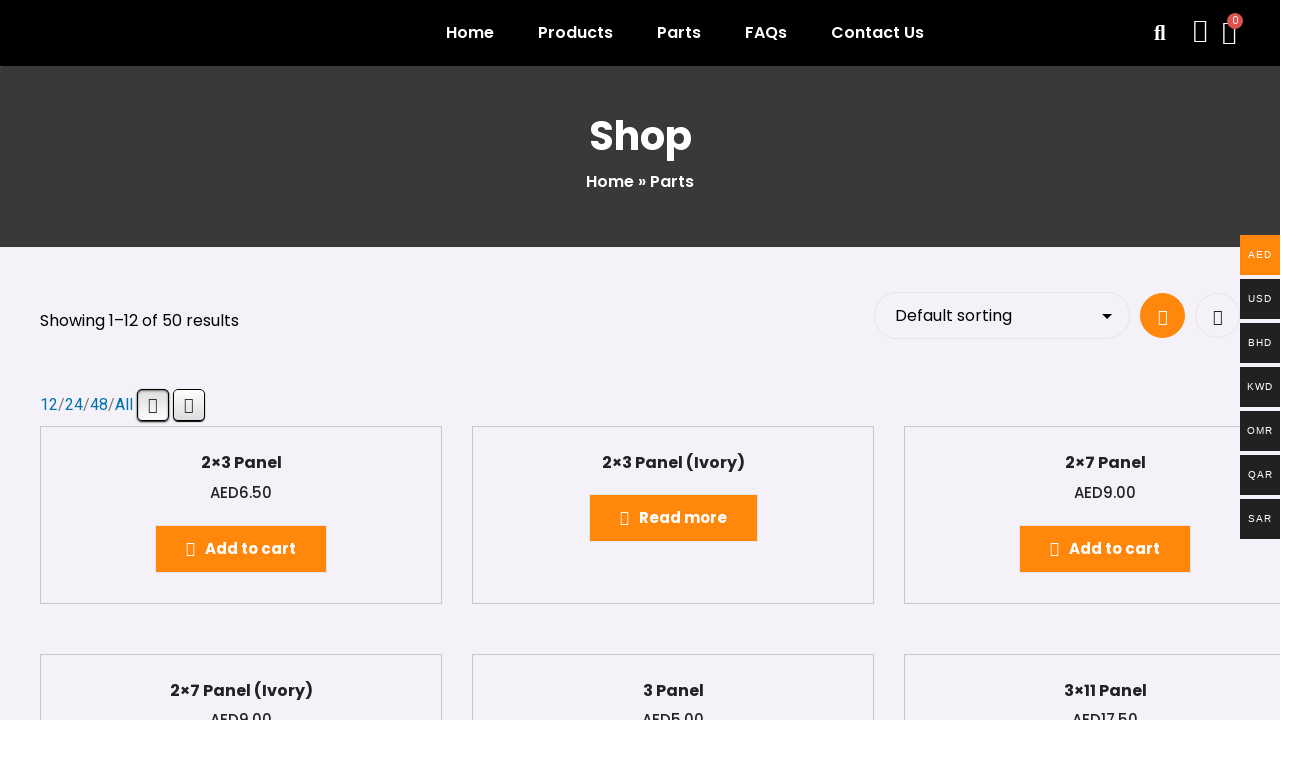

--- FILE ---
content_type: text/html; charset=UTF-8
request_url: https://mea.robotmea.com/product-category/parts/
body_size: 34498
content:
<!DOCTYPE html>
<html lang="en-US">
<head>
	<meta charset="UTF-8">
	<meta name="viewport" content="width=device-width, initial-scale=1.0, viewport-fit=cover" />		<meta name='robots' content='index, follow, max-image-preview:large, max-snippet:-1, max-video-preview:-1' />

	<!-- This site is optimized with the Yoast SEO plugin v22.4 - https://yoast.com/wordpress/plugins/seo/ -->
	<title>Parts Archives - Robotmea Middle East Store</title>
	<link rel="canonical" href="https://mea.robotmea.com/product-category/parts/" />
	<link rel="next" href="https://mea.robotmea.com/product-category/parts/page/2/" />
	<meta property="og:locale" content="en_US" />
	<meta property="og:type" content="article" />
	<meta property="og:title" content="Parts Archives - Robotmea Middle East Store" />
	<meta property="og:description" content="All parts of robotmea, R- Parts = Robotron N-Parts = Neopia M-Parts = metal parts (robowang) and others E-Parts = High-end Circuits (Arduino, Raspberry)" />
	<meta property="og:url" content="https://mea.robotmea.com/product-category/parts/" />
	<meta property="og:site_name" content="Robotmea Middle East Store" />
	<meta name="twitter:card" content="summary_large_image" />
	<meta name="twitter:site" content="@robotmeatech" />
	<script type="application/ld+json" class="yoast-schema-graph">{"@context":"https://schema.org","@graph":[{"@type":"CollectionPage","@id":"https://mea.robotmea.com/product-category/parts/","url":"https://mea.robotmea.com/product-category/parts/","name":"Parts Archives - Robotmea Middle East Store","isPartOf":{"@id":"https://mea.robotmea.com/#website"},"primaryImageOfPage":{"@id":"https://mea.robotmea.com/product-category/parts/#primaryimage"},"image":{"@id":"https://mea.robotmea.com/product-category/parts/#primaryimage"},"thumbnailUrl":"https://mea.robotmea.com/wp-content/uploads/2023/01/2x3-Panel.png","breadcrumb":{"@id":"https://mea.robotmea.com/product-category/parts/#breadcrumb"},"inLanguage":"en-US"},{"@type":"ImageObject","inLanguage":"en-US","@id":"https://mea.robotmea.com/product-category/parts/#primaryimage","url":"https://mea.robotmea.com/wp-content/uploads/2023/01/2x3-Panel.png","contentUrl":"https://mea.robotmea.com/wp-content/uploads/2023/01/2x3-Panel.png","width":447,"height":310},{"@type":"BreadcrumbList","@id":"https://mea.robotmea.com/product-category/parts/#breadcrumb","itemListElement":[{"@type":"ListItem","position":1,"name":"Home","item":"https://mea.robotmea.com/"},{"@type":"ListItem","position":2,"name":"Parts"}]},{"@type":"WebSite","@id":"https://mea.robotmea.com/#website","url":"https://mea.robotmea.com/","name":"Robotmea Middle East Store","description":"","publisher":{"@id":"https://mea.robotmea.com/#organization"},"potentialAction":[{"@type":"SearchAction","target":{"@type":"EntryPoint","urlTemplate":"https://mea.robotmea.com/?s={search_term_string}"},"query-input":"required name=search_term_string"}],"inLanguage":"en-US"},{"@type":"Organization","@id":"https://mea.robotmea.com/#organization","name":"robotmea","url":"https://mea.robotmea.com/","logo":{"@type":"ImageObject","inLanguage":"en-US","@id":"https://mea.robotmea.com/#/schema/logo/image/","url":"https://mea.robotmea.com/wp-content/uploads/2022/07/Robotmea-Logo1.png","contentUrl":"https://mea.robotmea.com/wp-content/uploads/2022/07/Robotmea-Logo1.png","width":401,"height":133,"caption":"robotmea"},"image":{"@id":"https://mea.robotmea.com/#/schema/logo/image/"},"sameAs":["https://www.facebook.com/robotmeatech/","https://twitter.com/robotmeatech","https://instagram.com/robotmeatech"]}]}</script>
	<!-- / Yoast SEO plugin. -->


<link rel='dns-prefetch' href='//www.googletagmanager.com' />
<link rel='dns-prefetch' href='//fonts.googleapis.com' />
<link rel="alternate" type="application/rss+xml" title="Robotmea Middle East Store &raquo; Feed" href="https://mea.robotmea.com/feed/" />
<link rel="alternate" type="application/rss+xml" title="Robotmea Middle East Store &raquo; Comments Feed" href="https://mea.robotmea.com/comments/feed/" />
<link rel="alternate" type="application/rss+xml" title="Robotmea Middle East Store &raquo; Parts Category Feed" href="https://mea.robotmea.com/product-category/parts/feed/" />
<script>
window._wpemojiSettings = {"baseUrl":"https:\/\/s.w.org\/images\/core\/emoji\/15.0.3\/72x72\/","ext":".png","svgUrl":"https:\/\/s.w.org\/images\/core\/emoji\/15.0.3\/svg\/","svgExt":".svg","source":{"concatemoji":"https:\/\/mea.robotmea.com\/wp-includes\/js\/wp-emoji-release.min.js?ver=6.5.7"}};
/*! This file is auto-generated */
!function(i,n){var o,s,e;function c(e){try{var t={supportTests:e,timestamp:(new Date).valueOf()};sessionStorage.setItem(o,JSON.stringify(t))}catch(e){}}function p(e,t,n){e.clearRect(0,0,e.canvas.width,e.canvas.height),e.fillText(t,0,0);var t=new Uint32Array(e.getImageData(0,0,e.canvas.width,e.canvas.height).data),r=(e.clearRect(0,0,e.canvas.width,e.canvas.height),e.fillText(n,0,0),new Uint32Array(e.getImageData(0,0,e.canvas.width,e.canvas.height).data));return t.every(function(e,t){return e===r[t]})}function u(e,t,n){switch(t){case"flag":return n(e,"\ud83c\udff3\ufe0f\u200d\u26a7\ufe0f","\ud83c\udff3\ufe0f\u200b\u26a7\ufe0f")?!1:!n(e,"\ud83c\uddfa\ud83c\uddf3","\ud83c\uddfa\u200b\ud83c\uddf3")&&!n(e,"\ud83c\udff4\udb40\udc67\udb40\udc62\udb40\udc65\udb40\udc6e\udb40\udc67\udb40\udc7f","\ud83c\udff4\u200b\udb40\udc67\u200b\udb40\udc62\u200b\udb40\udc65\u200b\udb40\udc6e\u200b\udb40\udc67\u200b\udb40\udc7f");case"emoji":return!n(e,"\ud83d\udc26\u200d\u2b1b","\ud83d\udc26\u200b\u2b1b")}return!1}function f(e,t,n){var r="undefined"!=typeof WorkerGlobalScope&&self instanceof WorkerGlobalScope?new OffscreenCanvas(300,150):i.createElement("canvas"),a=r.getContext("2d",{willReadFrequently:!0}),o=(a.textBaseline="top",a.font="600 32px Arial",{});return e.forEach(function(e){o[e]=t(a,e,n)}),o}function t(e){var t=i.createElement("script");t.src=e,t.defer=!0,i.head.appendChild(t)}"undefined"!=typeof Promise&&(o="wpEmojiSettingsSupports",s=["flag","emoji"],n.supports={everything:!0,everythingExceptFlag:!0},e=new Promise(function(e){i.addEventListener("DOMContentLoaded",e,{once:!0})}),new Promise(function(t){var n=function(){try{var e=JSON.parse(sessionStorage.getItem(o));if("object"==typeof e&&"number"==typeof e.timestamp&&(new Date).valueOf()<e.timestamp+604800&&"object"==typeof e.supportTests)return e.supportTests}catch(e){}return null}();if(!n){if("undefined"!=typeof Worker&&"undefined"!=typeof OffscreenCanvas&&"undefined"!=typeof URL&&URL.createObjectURL&&"undefined"!=typeof Blob)try{var e="postMessage("+f.toString()+"("+[JSON.stringify(s),u.toString(),p.toString()].join(",")+"));",r=new Blob([e],{type:"text/javascript"}),a=new Worker(URL.createObjectURL(r),{name:"wpTestEmojiSupports"});return void(a.onmessage=function(e){c(n=e.data),a.terminate(),t(n)})}catch(e){}c(n=f(s,u,p))}t(n)}).then(function(e){for(var t in e)n.supports[t]=e[t],n.supports.everything=n.supports.everything&&n.supports[t],"flag"!==t&&(n.supports.everythingExceptFlag=n.supports.everythingExceptFlag&&n.supports[t]);n.supports.everythingExceptFlag=n.supports.everythingExceptFlag&&!n.supports.flag,n.DOMReady=!1,n.readyCallback=function(){n.DOMReady=!0}}).then(function(){return e}).then(function(){var e;n.supports.everything||(n.readyCallback(),(e=n.source||{}).concatemoji?t(e.concatemoji):e.wpemoji&&e.twemoji&&(t(e.twemoji),t(e.wpemoji)))}))}((window,document),window._wpemojiSettings);
</script>
<link rel='stylesheet' id='font-awesome-css' href='https://mea.robotmea.com/wp-content/plugins/gridlist-view-for-woocommerce/berocket/assets/css/font-awesome.min.css?ver=6.5.7' media='all' />
<link rel='stylesheet' id='berocket_lgv_style-css' href='https://mea.robotmea.com/wp-content/plugins/gridlist-view-for-woocommerce/css/shop_lgv.css?ver=1.1.4' media='all' />
<link rel='stylesheet' id='woocommerce-multi-currency-css' href='https://mea.robotmea.com/wp-content/plugins/woocommerce-multi-currency/css/woocommerce-multi-currency.min.css?ver=2.1.25' media='all' />
<style id='woocommerce-multi-currency-inline-css'>
.woocommerce-multi-currency .wmc-list-currencies .wmc-currency.wmc-active,.woocommerce-multi-currency .wmc-list-currencies .wmc-currency:hover {background: #ff870b !important;}
		.woocommerce-multi-currency .wmc-list-currencies .wmc-currency,.woocommerce-multi-currency .wmc-title, .woocommerce-multi-currency.wmc-price-switcher a {background: #212121 !important;}
		.woocommerce-multi-currency .wmc-title, .woocommerce-multi-currency .wmc-list-currencies .wmc-currency span,.woocommerce-multi-currency .wmc-list-currencies .wmc-currency a,.woocommerce-multi-currency.wmc-price-switcher a {color: #ffffff !important;}.woocommerce-multi-currency.wmc-shortcode .wmc-currency{background-color:#ffffff;color:#212121}.woocommerce-multi-currency.wmc-shortcode .wmc-current-currency{background-color:#ffffff;color:#212121}.woocommerce-multi-currency.wmc-shortcode.vertical-currency-symbols-circle .wmc-currency-wrapper:hover .wmc-sub-currency {animation: height_slide 600ms;}@keyframes height_slide {0% {height: 0;} 100% {height: 600%;} }
</style>
<link rel='stylesheet' id='dce-dynamic-visibility-style-css' href='https://mea.robotmea.com/wp-content/plugins/dynamic-visibility-for-elementor/assets/css/dynamic-visibility.css?ver=5.0.10' media='all' />
<style id='wp-emoji-styles-inline-css'>

	img.wp-smiley, img.emoji {
		display: inline !important;
		border: none !important;
		box-shadow: none !important;
		height: 1em !important;
		width: 1em !important;
		margin: 0 0.07em !important;
		vertical-align: -0.1em !important;
		background: none !important;
		padding: 0 !important;
	}
</style>
<link rel='stylesheet' id='wp-block-library-css' href='https://mea.robotmea.com/wp-includes/css/dist/block-library/style.min.css?ver=6.5.7' media='all' />
<style id='wp-block-library-theme-inline-css'>
.wp-block-audio figcaption{color:#555;font-size:13px;text-align:center}.is-dark-theme .wp-block-audio figcaption{color:#ffffffa6}.wp-block-audio{margin:0 0 1em}.wp-block-code{border:1px solid #ccc;border-radius:4px;font-family:Menlo,Consolas,monaco,monospace;padding:.8em 1em}.wp-block-embed figcaption{color:#555;font-size:13px;text-align:center}.is-dark-theme .wp-block-embed figcaption{color:#ffffffa6}.wp-block-embed{margin:0 0 1em}.blocks-gallery-caption{color:#555;font-size:13px;text-align:center}.is-dark-theme .blocks-gallery-caption{color:#ffffffa6}.wp-block-image figcaption{color:#555;font-size:13px;text-align:center}.is-dark-theme .wp-block-image figcaption{color:#ffffffa6}.wp-block-image{margin:0 0 1em}.wp-block-pullquote{border-bottom:4px solid;border-top:4px solid;color:currentColor;margin-bottom:1.75em}.wp-block-pullquote cite,.wp-block-pullquote footer,.wp-block-pullquote__citation{color:currentColor;font-size:.8125em;font-style:normal;text-transform:uppercase}.wp-block-quote{border-left:.25em solid;margin:0 0 1.75em;padding-left:1em}.wp-block-quote cite,.wp-block-quote footer{color:currentColor;font-size:.8125em;font-style:normal;position:relative}.wp-block-quote.has-text-align-right{border-left:none;border-right:.25em solid;padding-left:0;padding-right:1em}.wp-block-quote.has-text-align-center{border:none;padding-left:0}.wp-block-quote.is-large,.wp-block-quote.is-style-large,.wp-block-quote.is-style-plain{border:none}.wp-block-search .wp-block-search__label{font-weight:700}.wp-block-search__button{border:1px solid #ccc;padding:.375em .625em}:where(.wp-block-group.has-background){padding:1.25em 2.375em}.wp-block-separator.has-css-opacity{opacity:.4}.wp-block-separator{border:none;border-bottom:2px solid;margin-left:auto;margin-right:auto}.wp-block-separator.has-alpha-channel-opacity{opacity:1}.wp-block-separator:not(.is-style-wide):not(.is-style-dots){width:100px}.wp-block-separator.has-background:not(.is-style-dots){border-bottom:none;height:1px}.wp-block-separator.has-background:not(.is-style-wide):not(.is-style-dots){height:2px}.wp-block-table{margin:0 0 1em}.wp-block-table td,.wp-block-table th{word-break:normal}.wp-block-table figcaption{color:#555;font-size:13px;text-align:center}.is-dark-theme .wp-block-table figcaption{color:#ffffffa6}.wp-block-video figcaption{color:#555;font-size:13px;text-align:center}.is-dark-theme .wp-block-video figcaption{color:#ffffffa6}.wp-block-video{margin:0 0 1em}.wp-block-template-part.has-background{margin-bottom:0;margin-top:0;padding:1.25em 2.375em}
</style>
<link rel='stylesheet' id='wpcstore-gutenberg-blocks-css' href='https://mea.robotmea.com/wp-content/themes/wpcstore/assets/css/base/gutenberg-blocks.css?ver=2.0.4' media='all' />
<style id='classic-theme-styles-inline-css'>
/*! This file is auto-generated */
.wp-block-button__link{color:#fff;background-color:#32373c;border-radius:9999px;box-shadow:none;text-decoration:none;padding:calc(.667em + 2px) calc(1.333em + 2px);font-size:1.125em}.wp-block-file__button{background:#32373c;color:#fff;text-decoration:none}
</style>
<style id='global-styles-inline-css'>
body{--wp--preset--color--black: #000000;--wp--preset--color--cyan-bluish-gray: #abb8c3;--wp--preset--color--white: #ffffff;--wp--preset--color--pale-pink: #f78da7;--wp--preset--color--vivid-red: #cf2e2e;--wp--preset--color--luminous-vivid-orange: #ff6900;--wp--preset--color--luminous-vivid-amber: #fcb900;--wp--preset--color--light-green-cyan: #7bdcb5;--wp--preset--color--vivid-green-cyan: #00d084;--wp--preset--color--pale-cyan-blue: #8ed1fc;--wp--preset--color--vivid-cyan-blue: #0693e3;--wp--preset--color--vivid-purple: #9b51e0;--wp--preset--gradient--vivid-cyan-blue-to-vivid-purple: linear-gradient(135deg,rgba(6,147,227,1) 0%,rgb(155,81,224) 100%);--wp--preset--gradient--light-green-cyan-to-vivid-green-cyan: linear-gradient(135deg,rgb(122,220,180) 0%,rgb(0,208,130) 100%);--wp--preset--gradient--luminous-vivid-amber-to-luminous-vivid-orange: linear-gradient(135deg,rgba(252,185,0,1) 0%,rgba(255,105,0,1) 100%);--wp--preset--gradient--luminous-vivid-orange-to-vivid-red: linear-gradient(135deg,rgba(255,105,0,1) 0%,rgb(207,46,46) 100%);--wp--preset--gradient--very-light-gray-to-cyan-bluish-gray: linear-gradient(135deg,rgb(238,238,238) 0%,rgb(169,184,195) 100%);--wp--preset--gradient--cool-to-warm-spectrum: linear-gradient(135deg,rgb(74,234,220) 0%,rgb(151,120,209) 20%,rgb(207,42,186) 40%,rgb(238,44,130) 60%,rgb(251,105,98) 80%,rgb(254,248,76) 100%);--wp--preset--gradient--blush-light-purple: linear-gradient(135deg,rgb(255,206,236) 0%,rgb(152,150,240) 100%);--wp--preset--gradient--blush-bordeaux: linear-gradient(135deg,rgb(254,205,165) 0%,rgb(254,45,45) 50%,rgb(107,0,62) 100%);--wp--preset--gradient--luminous-dusk: linear-gradient(135deg,rgb(255,203,112) 0%,rgb(199,81,192) 50%,rgb(65,88,208) 100%);--wp--preset--gradient--pale-ocean: linear-gradient(135deg,rgb(255,245,203) 0%,rgb(182,227,212) 50%,rgb(51,167,181) 100%);--wp--preset--gradient--electric-grass: linear-gradient(135deg,rgb(202,248,128) 0%,rgb(113,206,126) 100%);--wp--preset--gradient--midnight: linear-gradient(135deg,rgb(2,3,129) 0%,rgb(40,116,252) 100%);--wp--preset--font-size--small: 14px;--wp--preset--font-size--medium: 23px;--wp--preset--font-size--large: 26px;--wp--preset--font-size--x-large: 42px;--wp--preset--font-size--normal: 16px;--wp--preset--font-size--huge: 37px;--wp--preset--spacing--20: 0.44rem;--wp--preset--spacing--30: 0.67rem;--wp--preset--spacing--40: 1rem;--wp--preset--spacing--50: 1.5rem;--wp--preset--spacing--60: 2.25rem;--wp--preset--spacing--70: 3.38rem;--wp--preset--spacing--80: 5.06rem;--wp--preset--shadow--natural: 6px 6px 9px rgba(0, 0, 0, 0.2);--wp--preset--shadow--deep: 12px 12px 50px rgba(0, 0, 0, 0.4);--wp--preset--shadow--sharp: 6px 6px 0px rgba(0, 0, 0, 0.2);--wp--preset--shadow--outlined: 6px 6px 0px -3px rgba(255, 255, 255, 1), 6px 6px rgba(0, 0, 0, 1);--wp--preset--shadow--crisp: 6px 6px 0px rgba(0, 0, 0, 1);}:where(.is-layout-flex){gap: 0.5em;}:where(.is-layout-grid){gap: 0.5em;}body .is-layout-flex{display: flex;}body .is-layout-flex{flex-wrap: wrap;align-items: center;}body .is-layout-flex > *{margin: 0;}body .is-layout-grid{display: grid;}body .is-layout-grid > *{margin: 0;}:where(.wp-block-columns.is-layout-flex){gap: 2em;}:where(.wp-block-columns.is-layout-grid){gap: 2em;}:where(.wp-block-post-template.is-layout-flex){gap: 1.25em;}:where(.wp-block-post-template.is-layout-grid){gap: 1.25em;}.has-black-color{color: var(--wp--preset--color--black) !important;}.has-cyan-bluish-gray-color{color: var(--wp--preset--color--cyan-bluish-gray) !important;}.has-white-color{color: var(--wp--preset--color--white) !important;}.has-pale-pink-color{color: var(--wp--preset--color--pale-pink) !important;}.has-vivid-red-color{color: var(--wp--preset--color--vivid-red) !important;}.has-luminous-vivid-orange-color{color: var(--wp--preset--color--luminous-vivid-orange) !important;}.has-luminous-vivid-amber-color{color: var(--wp--preset--color--luminous-vivid-amber) !important;}.has-light-green-cyan-color{color: var(--wp--preset--color--light-green-cyan) !important;}.has-vivid-green-cyan-color{color: var(--wp--preset--color--vivid-green-cyan) !important;}.has-pale-cyan-blue-color{color: var(--wp--preset--color--pale-cyan-blue) !important;}.has-vivid-cyan-blue-color{color: var(--wp--preset--color--vivid-cyan-blue) !important;}.has-vivid-purple-color{color: var(--wp--preset--color--vivid-purple) !important;}.has-black-background-color{background-color: var(--wp--preset--color--black) !important;}.has-cyan-bluish-gray-background-color{background-color: var(--wp--preset--color--cyan-bluish-gray) !important;}.has-white-background-color{background-color: var(--wp--preset--color--white) !important;}.has-pale-pink-background-color{background-color: var(--wp--preset--color--pale-pink) !important;}.has-vivid-red-background-color{background-color: var(--wp--preset--color--vivid-red) !important;}.has-luminous-vivid-orange-background-color{background-color: var(--wp--preset--color--luminous-vivid-orange) !important;}.has-luminous-vivid-amber-background-color{background-color: var(--wp--preset--color--luminous-vivid-amber) !important;}.has-light-green-cyan-background-color{background-color: var(--wp--preset--color--light-green-cyan) !important;}.has-vivid-green-cyan-background-color{background-color: var(--wp--preset--color--vivid-green-cyan) !important;}.has-pale-cyan-blue-background-color{background-color: var(--wp--preset--color--pale-cyan-blue) !important;}.has-vivid-cyan-blue-background-color{background-color: var(--wp--preset--color--vivid-cyan-blue) !important;}.has-vivid-purple-background-color{background-color: var(--wp--preset--color--vivid-purple) !important;}.has-black-border-color{border-color: var(--wp--preset--color--black) !important;}.has-cyan-bluish-gray-border-color{border-color: var(--wp--preset--color--cyan-bluish-gray) !important;}.has-white-border-color{border-color: var(--wp--preset--color--white) !important;}.has-pale-pink-border-color{border-color: var(--wp--preset--color--pale-pink) !important;}.has-vivid-red-border-color{border-color: var(--wp--preset--color--vivid-red) !important;}.has-luminous-vivid-orange-border-color{border-color: var(--wp--preset--color--luminous-vivid-orange) !important;}.has-luminous-vivid-amber-border-color{border-color: var(--wp--preset--color--luminous-vivid-amber) !important;}.has-light-green-cyan-border-color{border-color: var(--wp--preset--color--light-green-cyan) !important;}.has-vivid-green-cyan-border-color{border-color: var(--wp--preset--color--vivid-green-cyan) !important;}.has-pale-cyan-blue-border-color{border-color: var(--wp--preset--color--pale-cyan-blue) !important;}.has-vivid-cyan-blue-border-color{border-color: var(--wp--preset--color--vivid-cyan-blue) !important;}.has-vivid-purple-border-color{border-color: var(--wp--preset--color--vivid-purple) !important;}.has-vivid-cyan-blue-to-vivid-purple-gradient-background{background: var(--wp--preset--gradient--vivid-cyan-blue-to-vivid-purple) !important;}.has-light-green-cyan-to-vivid-green-cyan-gradient-background{background: var(--wp--preset--gradient--light-green-cyan-to-vivid-green-cyan) !important;}.has-luminous-vivid-amber-to-luminous-vivid-orange-gradient-background{background: var(--wp--preset--gradient--luminous-vivid-amber-to-luminous-vivid-orange) !important;}.has-luminous-vivid-orange-to-vivid-red-gradient-background{background: var(--wp--preset--gradient--luminous-vivid-orange-to-vivid-red) !important;}.has-very-light-gray-to-cyan-bluish-gray-gradient-background{background: var(--wp--preset--gradient--very-light-gray-to-cyan-bluish-gray) !important;}.has-cool-to-warm-spectrum-gradient-background{background: var(--wp--preset--gradient--cool-to-warm-spectrum) !important;}.has-blush-light-purple-gradient-background{background: var(--wp--preset--gradient--blush-light-purple) !important;}.has-blush-bordeaux-gradient-background{background: var(--wp--preset--gradient--blush-bordeaux) !important;}.has-luminous-dusk-gradient-background{background: var(--wp--preset--gradient--luminous-dusk) !important;}.has-pale-ocean-gradient-background{background: var(--wp--preset--gradient--pale-ocean) !important;}.has-electric-grass-gradient-background{background: var(--wp--preset--gradient--electric-grass) !important;}.has-midnight-gradient-background{background: var(--wp--preset--gradient--midnight) !important;}.has-small-font-size{font-size: var(--wp--preset--font-size--small) !important;}.has-medium-font-size{font-size: var(--wp--preset--font-size--medium) !important;}.has-large-font-size{font-size: var(--wp--preset--font-size--large) !important;}.has-x-large-font-size{font-size: var(--wp--preset--font-size--x-large) !important;}
.wp-block-navigation a:where(:not(.wp-element-button)){color: inherit;}
:where(.wp-block-post-template.is-layout-flex){gap: 1.25em;}:where(.wp-block-post-template.is-layout-grid){gap: 1.25em;}
:where(.wp-block-columns.is-layout-flex){gap: 2em;}:where(.wp-block-columns.is-layout-grid){gap: 2em;}
.wp-block-pullquote{font-size: 1.5em;line-height: 1.6;}
</style>
<style id='dominant-color-styles-inline-css'>
img[data-dominant-color]:not(.has-transparency) { background-color: var(--dominant-color); }
</style>
<link rel='stylesheet' id='pmpro_frontend-css' href='https://mea.robotmea.com/wp-content/plugins/paid-memberships-pro/css/frontend.css?ver=3.0.1' media='screen' />
<link rel='stylesheet' id='pmpro_print-css' href='https://mea.robotmea.com/wp-content/plugins/paid-memberships-pro/css/print.css?ver=3.0.1' media='print' />
<style id='woocommerce-inline-inline-css'>
.woocommerce form .form-row .required { visibility: visible; }
</style>
<link rel='stylesheet' id='wpcstore-style-css' href='https://mea.robotmea.com/wp-content/themes/wpcstore/style.css?ver=2.0.4' media='all' />
<style id='wpcstore-style-inline-css'>

                body {
                    --primary:#ff870b;
                    --background:#ffffff;
                    --accent:#222222;
                    --accent_hover:#ff870b;
                    --hero_heading:#000000;
                    --hero_text:#000000;
                    --header_background:#ffffff;
                    --header_link:#0a0a0a;
                    --header_link_hover:#ff870b;
                    --header_text:#0a0a0a;
                    --footer_background:#ffffff;
                    --footer_link:#0a0a0a;
                    --footer_heading:#0a0a0a;
                    --footer_text:#0a0a0a;
                    --text:#777777;
                    --heading:#ffffff;
                    --button_background:#ffffff;
                    --button_background_hover:#ff870b;
                    --button_text:#222222;
                    --button_border:#e5e5e5;
                    --button_alt_background:#ff870b;
                    --button_alt_text:#ffffff;
                }
</style>
<link rel='stylesheet' id='wpcstore-icons-css' href='https://mea.robotmea.com/wp-content/themes/wpcstore/assets/css/base/icons.css?ver=2.0.4' media='all' />
<link rel='stylesheet' id='wpcstore-fonts-css' href='https://fonts.googleapis.com/css?family=Roboto%3A400%2C500%2C600%2C700&#038;subset=latin%2Clatin-ext&#038;display=swap&#038;ver=2.0.4' media='all' />
<link rel='stylesheet' id='elementor-icons-css' href='https://mea.robotmea.com/wp-content/plugins/elementor/assets/lib/eicons/css/elementor-icons.min.css?ver=5.29.0' media='all' />
<link rel='stylesheet' id='elementor-frontend-css' href='https://mea.robotmea.com/wp-content/plugins/elementor/assets/css/frontend-lite.min.css?ver=3.20.4' media='all' />
<link rel='stylesheet' id='swiper-css' href='https://mea.robotmea.com/wp-content/plugins/elementor/assets/lib/swiper/v8/css/swiper.min.css?ver=8.4.5' media='all' />
<link rel='stylesheet' id='elementor-post-12-css' href='https://mea.robotmea.com/wp-content/uploads/elementor/css/post-12.css?ver=1712842656' media='all' />
<link rel='stylesheet' id='elementor-pro-css' href='https://mea.robotmea.com/wp-content/plugins/elementor-pro/assets/css/frontend-lite.min.css?ver=3.6.3' media='all' />
<link rel='stylesheet' id='elementor-post-2624-css' href='https://mea.robotmea.com/wp-content/uploads/elementor/css/post-2624.css?ver=1712842656' media='all' />
<link rel='stylesheet' id='elementor-post-2645-css' href='https://mea.robotmea.com/wp-content/uploads/elementor/css/post-2645.css?ver=1712843076' media='all' />
<link rel='stylesheet' id='elementor-post-2662-css' href='https://mea.robotmea.com/wp-content/uploads/elementor/css/post-2662.css?ver=1712853298' media='all' />
<link rel='stylesheet' id='wpcstore-woocommerce-style-css' href='https://mea.robotmea.com/wp-content/themes/wpcstore/assets/css/woocommerce/woocommerce.css?ver=2.0.4' media='all' />
<link rel='stylesheet' id='google-fonts-1-css' href='https://fonts.googleapis.com/css?family=Roboto%3A100%2C100italic%2C200%2C200italic%2C300%2C300italic%2C400%2C400italic%2C500%2C500italic%2C600%2C600italic%2C700%2C700italic%2C800%2C800italic%2C900%2C900italic%7CRoboto+Slab%3A100%2C100italic%2C200%2C200italic%2C300%2C300italic%2C400%2C400italic%2C500%2C500italic%2C600%2C600italic%2C700%2C700italic%2C800%2C800italic%2C900%2C900italic%7CPoppins%3A100%2C100italic%2C200%2C200italic%2C300%2C300italic%2C400%2C400italic%2C500%2C500italic%2C600%2C600italic%2C700%2C700italic%2C800%2C800italic%2C900%2C900italic%7CMontserrat%3A100%2C100italic%2C200%2C200italic%2C300%2C300italic%2C400%2C400italic%2C500%2C500italic%2C600%2C600italic%2C700%2C700italic%2C800%2C800italic%2C900%2C900italic&#038;display=auto&#038;ver=6.5.7' media='all' />
<link rel='stylesheet' id='elementor-icons-shared-0-css' href='https://mea.robotmea.com/wp-content/plugins/elementor/assets/lib/font-awesome/css/fontawesome.min.css?ver=5.15.3' media='all' />
<link rel='stylesheet' id='elementor-icons-fa-solid-css' href='https://mea.robotmea.com/wp-content/plugins/elementor/assets/lib/font-awesome/css/solid.min.css?ver=5.15.3' media='all' />
<link rel='stylesheet' id='elementor-icons-fa-brands-css' href='https://mea.robotmea.com/wp-content/plugins/elementor/assets/lib/font-awesome/css/brands.min.css?ver=5.15.3' media='all' />
<link rel='stylesheet' id='elementor-icons-fa-regular-css' href='https://mea.robotmea.com/wp-content/plugins/elementor/assets/lib/font-awesome/css/regular.min.css?ver=5.15.3' media='all' />
<link rel="preconnect" href="https://fonts.gstatic.com/" crossorigin><script src="https://mea.robotmea.com/wp-includes/js/jquery/jquery.min.js?ver=3.7.1" id="jquery-core-js"></script>
<script src="https://mea.robotmea.com/wp-includes/js/jquery/jquery-migrate.min.js?ver=3.4.1" id="jquery-migrate-js"></script>
<script id="jquery-js-after">
if (typeof (window.wpfReadyList) == "undefined") {
			var v = jQuery.fn.jquery;
			if (v && parseInt(v) >= 3 && window.self === window.top) {
				var readyList=[];
				window.originalReadyMethod = jQuery.fn.ready;
				jQuery.fn.ready = function(){
					if(arguments.length && arguments.length > 0 && typeof arguments[0] === "function") {
						readyList.push({"c": this, "a": arguments});
					}
					return window.originalReadyMethod.apply( this, arguments );
				};
				window.wpfReadyList = readyList;
			}}
</script>
<script src="https://mea.robotmea.com/wp-content/plugins/gridlist-view-for-woocommerce/js/jquery.cookie.js?ver=1.1.4" id="berocket_jquery_cookie-js"></script>
<script id="berocket_lgv_grid_list-js-extra">
var lgv_options = {"default_style":"grid","mobile_default_style":"grid","max_mobile_width":"768","user_func":{"before_style_set":"","after_style_set":"","after_style_list":"","after_style_grid":"","before_get_cookie":"","after_get_cookie":"","before_buttons_reselect":"","after_buttons_reselect":"","before_product_reselect":"","after_product_reselect":"","before_page_reload":"","before_ajax_product_reload":"","after_ajax_product_reload":""},"style_on_pages":{"pages":false,"mobile_pages":false,"desktop_pages":false}};
</script>
<script src="https://mea.robotmea.com/wp-content/plugins/gridlist-view-for-woocommerce/js/grid_view.js?ver=1.1.4" id="berocket_lgv_grid_list-js"></script>
<script id="woocommerce-multi-currency-js-extra">
var wooMultiCurrencyParams = {"enableCacheCompatible":"1","ajaxUrl":"https:\/\/mea.robotmea.com\/wp-admin\/admin-ajax.php","switchByJS":"0"};
</script>
<script src="https://mea.robotmea.com/wp-content/plugins/woocommerce-multi-currency/js/woocommerce-multi-currency.min.js?ver=2.1.25" id="woocommerce-multi-currency-js"></script>
<script src="https://mea.robotmea.com/wp-content/plugins/woocommerce/assets/js/jquery-blockui/jquery.blockUI.min.js?ver=2.7.0-wc.8.7.2" id="jquery-blockui-js" defer data-wp-strategy="defer"></script>
<script id="wc-add-to-cart-js-extra">
var wc_add_to_cart_params = {"ajax_url":"\/wp-admin\/admin-ajax.php","wc_ajax_url":"\/?wc-ajax=%%endpoint%%","i18n_view_cart":"View cart","cart_url":"https:\/\/mea.robotmea.com\/cart\/","is_cart":"","cart_redirect_after_add":"no"};
</script>
<script src="https://mea.robotmea.com/wp-content/plugins/woocommerce/assets/js/frontend/add-to-cart.min.js?ver=8.7.2" id="wc-add-to-cart-js" defer data-wp-strategy="defer"></script>
<script src="https://mea.robotmea.com/wp-content/plugins/woocommerce/assets/js/js-cookie/js.cookie.min.js?ver=2.1.4-wc.8.7.2" id="js-cookie-js" defer data-wp-strategy="defer"></script>
<script id="woocommerce-js-extra">
var woocommerce_params = {"ajax_url":"\/wp-admin\/admin-ajax.php","wc_ajax_url":"\/?wc-ajax=%%endpoint%%"};
</script>
<script src="https://mea.robotmea.com/wp-content/plugins/woocommerce/assets/js/frontend/woocommerce.min.js?ver=8.7.2" id="woocommerce-js" defer data-wp-strategy="defer"></script>

<!-- Google tag (gtag.js) snippet added by Site Kit -->

<!-- Google Analytics snippet added by Site Kit -->
<script src="https://www.googletagmanager.com/gtag/js?id=G-KB1ZGCSK57" id="google_gtagjs-js" async></script>
<script id="google_gtagjs-js-after">
window.dataLayer = window.dataLayer || [];function gtag(){dataLayer.push(arguments);}
gtag("set","linker",{"domains":["mea.robotmea.com"]});
gtag("js", new Date());
gtag("set", "developer_id.dZTNiMT", true);
gtag("config", "G-KB1ZGCSK57");
</script>

<!-- End Google tag (gtag.js) snippet added by Site Kit -->
<link rel="https://api.w.org/" href="https://mea.robotmea.com/wp-json/" /><link rel="alternate" type="application/json" href="https://mea.robotmea.com/wp-json/wp/v2/product_cat/41" /><link rel="EditURI" type="application/rsd+xml" title="RSD" href="https://mea.robotmea.com/xmlrpc.php?rsd" />
<meta name="generator" content="WordPress 6.5.7" />
<meta name="generator" content="WooCommerce 8.7.2" />
<meta name="generator" content="Dominant Color Images 1.0.1">
<meta name="generator" content="Site Kit by Google 1.124.0" />        <style>
                                        div.berocket_lgv_widget a.berocket_lgv_button{
                    width: 2em; height: 2em; font-size: 1em; line-height: 2em; color: rgb(51, 51, 51); border-radius: 5px; background: linear-gradient(rgb(255, 255, 255), rgb(220, 220, 220)) rgb(255, 255, 255); border-width: 0px; border-color: rgb(0, 0, 0); box-shadow: rgb(0, 0, 0) 0px 0px 0px 1px inset, rgb(0, 0, 0) 0px 1px 1px 0px;                }
                                div.berocket_lgv_widget a.berocket_lgv_button:hover{
                    width: 2em; height: 2em; font-size: 1em; line-height: 2em; color: rgb(51, 51, 51); border-radius: 5px; background: linear-gradient(rgb(220, 220, 220), rgb(255, 255, 255)) rgb(220, 220, 220); border-width: 0px; border-color: rgb(0, 0, 0); box-shadow: rgb(0, 0, 0) 0px 0px 0px 1px inset, rgb(0, 0, 0) 0px 1px 1px 0px;                }
                                div.berocket_lgv_widget a.berocket_lgv_button.selected{
                    width: 2em; height: 2em; font-size: 1em; line-height: 2em; color: rgb(51, 51, 51); border-radius: 5px; background: linear-gradient(rgb(220, 220, 220), rgb(255, 255, 255)) rgb(220, 220, 220); border-width: 0px; border-color: rgb(0, 0, 0); box-shadow: rgb(0, 0, 0) 0px 0px 0px 1px inset, rgb(0, 0, 0) 0px 1px 3px 0px inset, rgb(0, 0, 0) 0px 1px 2px 0px;                }
                    </style>
        <meta name="generator" content="Performance Lab 2.9.0; modules: images/webp-support; plugins: webp-uploads, dominant-color-images">
<meta name="generator" content="WebP Uploads 1.0.5">
<!-- Starting: WooCommerce Conversion Tracking (https://wordpress.org/plugins/woocommerce-conversion-tracking/) -->
<!-- End: WooCommerce Conversion Tracking Codes -->
		<script>
			document.documentElement.className = document.documentElement.className.replace( 'no-js', 'js' );
		</script>
				<style>
			.no-js img.lazyload { display: none; }
			figure.wp-block-image img.lazyloading { min-width: 150px; }
							.lazyload, .lazyloading { opacity: 0; }
				.lazyloaded {
					opacity: 1;
					transition: opacity 400ms;
					transition-delay: 0ms;
				}
					</style>
		<!-- Google site verification - Google Listings & Ads -->
<meta name="google-site-verification" content="OGnJX76mAJGhvKlFye4feF1LF1jHBLPoxmRToOZAaG8" />
	<noscript><style>.woocommerce-product-gallery{ opacity: 1 !important; }</style></noscript>
	
<!-- Google AdSense meta tags added by Site Kit -->
<meta name="google-adsense-platform-account" content="ca-host-pub-2644536267352236">
<meta name="google-adsense-platform-domain" content="sitekit.withgoogle.com">
<!-- End Google AdSense meta tags added by Site Kit -->
<meta name="generator" content="Elementor 3.20.4; features: e_optimized_assets_loading, e_optimized_css_loading, block_editor_assets_optimize, e_image_loading_optimization; settings: css_print_method-external, google_font-enabled, font_display-auto">
			<script  type="text/javascript">
				!function(f,b,e,v,n,t,s){if(f.fbq)return;n=f.fbq=function(){n.callMethod?
					n.callMethod.apply(n,arguments):n.queue.push(arguments)};if(!f._fbq)f._fbq=n;
					n.push=n;n.loaded=!0;n.version='2.0';n.queue=[];t=b.createElement(e);t.async=!0;
					t.src=v;s=b.getElementsByTagName(e)[0];s.parentNode.insertBefore(t,s)}(window,
					document,'script','https://connect.facebook.net/en_US/fbevents.js');
			</script>
			<!-- WooCommerce Facebook Integration Begin -->
			<script  type="text/javascript">

				fbq('init', '564351782281670', {}, {
    "agent": "woocommerce-8.7.2-3.1.14"
});

				fbq( 'track', 'PageView', {
    "source": "woocommerce",
    "version": "8.7.2",
    "pluginVersion": "3.1.14"
} );

				document.addEventListener( 'DOMContentLoaded', function() {
					// Insert placeholder for events injected when a product is added to the cart through AJAX.
					document.body.insertAdjacentHTML( 'beforeend', '<div class=\"wc-facebook-pixel-event-placeholder\"></div>' );
				}, false );

			</script>
			<!-- WooCommerce Facebook Integration End -->
			
<!-- Google Tag Manager snippet added by Site Kit -->
<script>
			( function( w, d, s, l, i ) {
				w[l] = w[l] || [];
				w[l].push( {'gtm.start': new Date().getTime(), event: 'gtm.js'} );
				var f = d.getElementsByTagName( s )[0],
					j = d.createElement( s ), dl = l != 'dataLayer' ? '&l=' + l : '';
				j.async = true;
				j.src = 'https://www.googletagmanager.com/gtm.js?id=' + i + dl;
				f.parentNode.insertBefore( j, f );
			} )( window, document, 'script', 'dataLayer', 'GTM-MTCF9DG' );
			
</script>

<!-- End Google Tag Manager snippet added by Site Kit -->
<link rel="icon" href="https://mea.robotmea.com/wp-content/uploads/2022/03/cropped-cropped-logo-32x32.webp" sizes="32x32" />
<link rel="icon" href="https://mea.robotmea.com/wp-content/uploads/2022/03/cropped-cropped-logo-192x192.webp" sizes="192x192" />
<link rel="apple-touch-icon" href="https://mea.robotmea.com/wp-content/uploads/2022/03/cropped-cropped-logo-180x180.webp" />
<meta name="msapplication-TileImage" content="https://mea.robotmea.com/wp-content/uploads/2022/03/cropped-cropped-logo-270x270.webp" />
		<style id="wp-custom-css">
			.orderby{
	color:black !important;
}

/** Start Block Kit CSS: 143-3-7969bb877702491bc5ca272e536ada9d **/

.envato-block__preview{overflow: visible;}
/* Material Button Click Effect */
.envato-kit-140-material-hit .menu-item a,
.envato-kit-140-material-button .elementor-button{
  background-position: center;
  transition: background 0.8s;
}
.envato-kit-140-material-hit .menu-item a:hover,
.envato-kit-140-material-button .elementor-button:hover{
  background: radial-gradient(circle, transparent 1%, #fff 1%) center/15000%;
}
.envato-kit-140-material-hit .menu-item a:active,
.envato-kit-140-material-button .elementor-button:active{
  background-color: #FFF;
  background-size: 100%;
  transition: background 0s;
}

/* Field Shadow */
.envato-kit-140-big-shadow-form .elementor-field-textual{
	box-shadow: 0 20px 30px rgba(0,0,0, .05);
}

/* FAQ */
.envato-kit-140-faq .elementor-accordion .elementor-accordion-item{
	border-width: 0 0 1px !important;
}

/* Scrollable Columns */
.envato-kit-140-scrollable{
	 height: 100%;
   overflow: auto;
   overflow-x: hidden;
}

/* ImageBox: No Space */
.envato-kit-140-imagebox-nospace:hover{
	transform: scale(1.1);
	transition: all 0.3s;
}
.envato-kit-140-imagebox-nospace figure{
	line-height: 0;
}

.envato-kit-140-slide .elementor-slide-content{
	background: #FFF;
	margin-left: -60px;
	padding: 1em;
}
.envato-kit-140-carousel .slick-active:not(.slick-current)  img{
	padding: 20px !important;
	transition: all .9s;
}

/** End Block Kit CSS: 143-3-7969bb877702491bc5ca272e536ada9d **/



/** Start Block Kit CSS: 72-3-34d2cc762876498c8f6be5405a48e6e2 **/

.envato-block__preview{overflow: visible;}

/*Kit 69 Custom Styling for buttons */
.envato-kit-69-slide-btn .elementor-button,
.envato-kit-69-cta-btn .elementor-button,
.envato-kit-69-flip-btn .elementor-button{
	border-left: 0px !important;
	border-bottom: 0px !important;
	border-right: 0px !important;
	padding: 15px 0 0 !important;
}
.envato-kit-69-slide-btn .elementor-slide-button:hover,
.envato-kit-69-cta-btn .elementor-button:hover,
.envato-kit-69-flip-btn .elementor-button:hover{
	margin-bottom: 20px;
}
.envato-kit-69-menu .elementor-nav-menu--main a:hover{
	margin-top: -7px;
	padding-top: 4px;
	border-bottom: 1px solid #FFF;
}
/* Fix menu dropdown width */
.envato-kit-69-menu .elementor-nav-menu--dropdown{
	width: 100% !important;
}

/** End Block Kit CSS: 72-3-34d2cc762876498c8f6be5405a48e6e2 **/



/** Start Block Kit CSS: 71-3-d415519effd9e11f35d2438c58ea7ebf **/

.envato-block__preview{overflow: visible;}

/** End Block Kit CSS: 71-3-d415519effd9e11f35d2438c58ea7ebf **/



/** Start Block Kit CSS: 69-3-4f8cfb8a1a68ec007f2be7a02bdeadd9 **/

.envato-kit-66-menu .e--pointer-framed .elementor-item:before{
	border-radius:1px;
}

.envato-kit-66-subscription-form .elementor-form-fields-wrapper{
	position:relative;
}

.envato-kit-66-subscription-form .elementor-form-fields-wrapper .elementor-field-type-submit{
	position:static;
}

.envato-kit-66-subscription-form .elementor-form-fields-wrapper .elementor-field-type-submit button{
	position: absolute;
    top: 50%;
    right: 6px;
    transform: translate(0, -50%);
		-moz-transform: translate(0, -50%);
		-webmit-transform: translate(0, -50%);
}

.envato-kit-66-testi-slider .elementor-testimonial__footer{
	margin-top: -60px !important;
	z-index: 99;
  position: relative;
}

.envato-kit-66-featured-slider .elementor-slides .slick-prev{
	width:50px;
	height:50px;
	background-color:#ffffff !important;
	transform:rotate(45deg);
	-moz-transform:rotate(45deg);
	-webkit-transform:rotate(45deg);
	left:-25px !important;
	-webkit-box-shadow: 0px 1px 2px 1px rgba(0,0,0,0.32);
	-moz-box-shadow: 0px 1px 2px 1px rgba(0,0,0,0.32);
	box-shadow: 0px 1px 2px 1px rgba(0,0,0,0.32);
}

.envato-kit-66-featured-slider .elementor-slides .slick-prev:before{
	display:block;
	margin-top:0px;
	margin-left:0px;
	transform:rotate(-45deg);
	-moz-transform:rotate(-45deg);
	-webkit-transform:rotate(-45deg);
}

.envato-kit-66-featured-slider .elementor-slides .slick-next{
	width:50px;
	height:50px;
	background-color:#ffffff !important;
	transform:rotate(45deg);
	-moz-transform:rotate(45deg);
	-webkit-transform:rotate(45deg);
	right:-25px !important;
	-webkit-box-shadow: 0px 1px 2px 1px rgba(0,0,0,0.32);
	-moz-box-shadow: 0px 1px 2px 1px rgba(0,0,0,0.32);
	box-shadow: 0px 1px 2px 1px rgba(0,0,0,0.32);
}

.envato-kit-66-featured-slider .elementor-slides .slick-next:before{
	display:block;
	margin-top:-5px;
	margin-right:-5px;
	transform:rotate(-45deg);
	-moz-transform:rotate(-45deg);
	-webkit-transform:rotate(-45deg);
}

.envato-kit-66-orangetext{
	color:#f4511e;
}

.envato-kit-66-countdown .elementor-countdown-label{
	display:inline-block !important;
	border:2px solid rgba(255,255,255,0.2);
	padding:9px 20px;
}

/** End Block Kit CSS: 69-3-4f8cfb8a1a68ec007f2be7a02bdeadd9 **/

		</style>
		</head>
<body class="archive tax-product_cat term-parts term-41 wp-custom-logo wp-embed-responsive theme-wpcstore woocommerce woocommerce-page woocommerce-no-js wpcstore-full-width-content wpcstore-align-wide left-sidebar woocommerce-active elementor-default elementor-template-full-width elementor-kit-12 elementor-page-2662">

		<div data-elementor-type="header" data-elementor-id="2624" class="elementor elementor-2624 elementor-location-header">
					<div class="elementor-section-wrap">
								<section class="elementor-section elementor-top-section elementor-element elementor-element-89470b6 elementor-section-content-middle elementor-hidden-tablet elementor-hidden-mobile elementor-section-boxed elementor-section-height-default elementor-section-height-default" data-id="89470b6" data-element_type="section" data-settings="{&quot;background_background&quot;:&quot;classic&quot;,&quot;sticky&quot;:&quot;top&quot;,&quot;sticky_on&quot;:[&quot;desktop&quot;,&quot;tablet&quot;,&quot;mobile&quot;],&quot;sticky_offset&quot;:0,&quot;sticky_effects_offset&quot;:0}">
						<div class="elementor-container elementor-column-gap-no">
					<div class="elementor-column elementor-col-33 elementor-top-column elementor-element elementor-element-d2cd73a" data-id="d2cd73a" data-element_type="column">
			<div class="elementor-widget-wrap elementor-element-populated">
						<div class="elementor-element elementor-element-94f69c5 elementor-widget elementor-widget-image" data-id="94f69c5" data-element_type="widget" data-widget_type="image.default">
				<div class="elementor-widget-container">
			<style>/*! elementor - v3.20.0 - 10-04-2024 */
.elementor-widget-image{text-align:center}.elementor-widget-image a{display:inline-block}.elementor-widget-image a img[src$=".svg"]{width:48px}.elementor-widget-image img{vertical-align:middle;display:inline-block}</style>											<a href="https://mea.robotmea.com/">
							<img width="294" height="106"   alt="" data-has-transparency="true" data-dominant-color="ccbbaa" style="--dominant-color: #ccbbaa" data-src="https://mea.robotmea.com/wp-content/uploads/2022/09/cropped-logo-17.png" class="attachment-full size-full wp-image-2627 has-transparency lazyload" src="[data-uri]" /><noscript><img width="294" height="106"   alt="" data-has-transparency="true" data-dominant-color="ccbbaa" style="--dominant-color: #ccbbaa" data-src="https://mea.robotmea.com/wp-content/uploads/2022/09/cropped-logo-17.png" class="attachment-full size-full wp-image-2627 has-transparency lazyload" src="[data-uri]" /><noscript><img width="294" height="106"   alt="" data-has-transparency="true" data-dominant-color="ccbbaa" style="--dominant-color: #ccbbaa" data-src="https://mea.robotmea.com/wp-content/uploads/2022/09/cropped-logo-17.png" class="attachment-full size-full wp-image-2627 has-transparency lazyload" src="[data-uri]" /><noscript><img width="294" height="106" src="https://mea.robotmea.com/wp-content/uploads/2022/09/cropped-logo-17.png" class="attachment-full size-full wp-image-2627 has-transparency" alt="" data-has-transparency="true" data-dominant-color="ccbbaa" style="--dominant-color: #ccbbaa" /></noscript></noscript></noscript>								</a>
													</div>
				</div>
					</div>
		</div>
				<div class="elementor-column elementor-col-33 elementor-top-column elementor-element elementor-element-8c0e1a1" data-id="8c0e1a1" data-element_type="column">
			<div class="elementor-widget-wrap elementor-element-populated">
						<div class="elementor-element elementor-element-5499a4c elementor-nav-menu__align-center elementor-nav-menu--dropdown-tablet elementor-nav-menu__text-align-aside elementor-nav-menu--toggle elementor-nav-menu--burger elementor-widget elementor-widget-nav-menu" data-id="5499a4c" data-element_type="widget" data-settings="{&quot;layout&quot;:&quot;horizontal&quot;,&quot;submenu_icon&quot;:{&quot;value&quot;:&quot;&lt;i class=\&quot;fas fa-caret-down\&quot;&gt;&lt;\/i&gt;&quot;,&quot;library&quot;:&quot;fa-solid&quot;},&quot;toggle&quot;:&quot;burger&quot;}" data-widget_type="nav-menu.default">
				<div class="elementor-widget-container">
			<link rel="stylesheet" href="https://mea.robotmea.com/wp-content/plugins/elementor-pro/assets/css/widget-nav-menu.min.css">			<nav migration_allowed="1" migrated="0" role="navigation" class="elementor-nav-menu--main elementor-nav-menu__container elementor-nav-menu--layout-horizontal e--pointer-none">
				<ul id="menu-1-5499a4c" class="elementor-nav-menu"><li class="menu-item menu-item-type-post_type menu-item-object-page menu-item-home menu-item-3351"><a href="https://mea.robotmea.com/" class="elementor-item">Home</a></li>
<li class="menu-item menu-item-type-post_type menu-item-object-page menu-item-5077"><a href="https://mea.robotmea.com/kits-products/" class="elementor-item">Products</a></li>
<li class="menu-item menu-item-type-post_type menu-item-object-page menu-item-3856"><a href="https://mea.robotmea.com/parts/" class="elementor-item">Parts</a></li>
<li class="menu-item menu-item-type-post_type menu-item-object-page menu-item-3353"><a href="https://mea.robotmea.com/faq/" class="elementor-item">FAQs</a></li>
<li class="menu-item menu-item-type-post_type menu-item-object-page menu-item-3352"><a href="https://mea.robotmea.com/contact-us/" class="elementor-item">Contact Us</a></li>
</ul>			</nav>
					<div class="elementor-menu-toggle" role="button" tabindex="0" aria-label="Menu Toggle" aria-expanded="false">
			<i aria-hidden="true" role="presentation" class="elementor-menu-toggle__icon--open eicon-menu-bar"></i><i aria-hidden="true" role="presentation" class="elementor-menu-toggle__icon--close eicon-close"></i>			<span class="elementor-screen-only">Menu</span>
		</div>
			<nav class="elementor-nav-menu--dropdown elementor-nav-menu__container" role="navigation" aria-hidden="true">
				<ul id="menu-2-5499a4c" class="elementor-nav-menu"><li class="menu-item menu-item-type-post_type menu-item-object-page menu-item-home menu-item-3351"><a href="https://mea.robotmea.com/" class="elementor-item" tabindex="-1">Home</a></li>
<li class="menu-item menu-item-type-post_type menu-item-object-page menu-item-5077"><a href="https://mea.robotmea.com/kits-products/" class="elementor-item" tabindex="-1">Products</a></li>
<li class="menu-item menu-item-type-post_type menu-item-object-page menu-item-3856"><a href="https://mea.robotmea.com/parts/" class="elementor-item" tabindex="-1">Parts</a></li>
<li class="menu-item menu-item-type-post_type menu-item-object-page menu-item-3353"><a href="https://mea.robotmea.com/faq/" class="elementor-item" tabindex="-1">FAQs</a></li>
<li class="menu-item menu-item-type-post_type menu-item-object-page menu-item-3352"><a href="https://mea.robotmea.com/contact-us/" class="elementor-item" tabindex="-1">Contact Us</a></li>
</ul>			</nav>
				</div>
				</div>
					</div>
		</div>
				<div class="elementor-column elementor-col-33 elementor-top-column elementor-element elementor-element-68211e1" data-id="68211e1" data-element_type="column">
			<div class="elementor-widget-wrap elementor-element-populated">
						<div class="elementor-element elementor-element-0eff8a9 elementor-search-form--skin-full_screen elementor-widget__width-auto elementor-widget elementor-widget-search-form" data-id="0eff8a9" data-element_type="widget" data-settings="{&quot;skin&quot;:&quot;full_screen&quot;}" data-widget_type="search-form.default">
				<div class="elementor-widget-container">
			<link rel="stylesheet" href="https://mea.robotmea.com/wp-content/plugins/elementor-pro/assets/css/widget-theme-elements.min.css">		<form class="elementor-search-form" role="search" action="https://mea.robotmea.com" method="get">
									<div class="elementor-search-form__toggle">
				<i aria-hidden="true" class="fas fa-search"></i>				<span class="elementor-screen-only">Search</span>
			</div>
						<div class="elementor-search-form__container">
								<input placeholder="Search..." class="elementor-search-form__input" type="search" name="s" title="Search" value="">
																<div class="dialog-lightbox-close-button dialog-close-button">
					<i aria-hidden="true" class="eicon-close"></i>					<span class="elementor-screen-only">Close</span>
				</div>
							</div>
		</form>
				</div>
				</div>
				<div class="elementor-element elementor-element-41764cb elementor-widget__width-auto elementor-view-default elementor-widget elementor-widget-icon" data-id="41764cb" data-element_type="widget" data-widget_type="icon.default">
				<div class="elementor-widget-container">
					<div class="elementor-icon-wrapper">
			<a class="elementor-icon" href="https://mea.robotmea.com/my-account/">
			<i aria-hidden="true" class="fas fa-user"></i>			</a>
		</div>
				</div>
				</div>
				<div class="elementor-element elementor-element-175d34a elementor-widget__width-auto toggle-icon--cart-medium elementor-menu-cart--items-indicator-bubble elementor-menu-cart--cart-type-side-cart elementor-menu-cart--show-remove-button-yes elementor-widget elementor-widget-woocommerce-menu-cart" data-id="175d34a" data-element_type="widget" data-settings="{&quot;cart_type&quot;:&quot;side-cart&quot;,&quot;open_cart&quot;:&quot;click&quot;,&quot;automatically_open_cart&quot;:&quot;no&quot;}" data-widget_type="woocommerce-menu-cart.default">
				<div class="elementor-widget-container">
			<link rel="stylesheet" href="https://mea.robotmea.com/wp-content/plugins/elementor-pro/assets/css/widget-woocommerce.min.css">		<div class="elementor-menu-cart__wrapper">
							<div class="elementor-menu-cart__toggle_wrapper">
					<div class="elementor-menu-cart__container elementor-lightbox" aria-hidden="true">
						<div class="elementor-menu-cart__main" aria-hidden="true">
							<div class="elementor-menu-cart__close-button"></div>
							<div class="widget_shopping_cart_content">
															</div>
						</div>
					</div>
							<div class="elementor-menu-cart__toggle elementor-button-wrapper">
			<a id="elementor-menu-cart__toggle_button" href="#" class="elementor-menu-cart__toggle_button elementor-button elementor-size-sm" aria-expanded="false">
				<span class="elementor-button-text"><span class="woocommerce-Price-amount amount"><bdi><span class="woocommerce-Price-currencySymbol">AED</span>0.00<bdi></span></span>
				<span class="elementor-button-icon" data-counter="0">
					<i class="eicon"></i>
					<span class="elementor-screen-only">Cart</span>
				</span>
			</a>
		</div>
						</div>
					</div> <!-- close elementor-menu-cart__wrapper -->
				</div>
				</div>
					</div>
		</div>
					</div>
		</section>
				<section class="elementor-section elementor-top-section elementor-element elementor-element-2eafc5d elementor-section-content-middle elementor-hidden-desktop elementor-section-boxed elementor-section-height-default elementor-section-height-default" data-id="2eafc5d" data-element_type="section" data-settings="{&quot;background_background&quot;:&quot;classic&quot;,&quot;sticky&quot;:&quot;top&quot;,&quot;sticky_on&quot;:[&quot;desktop&quot;,&quot;tablet&quot;,&quot;mobile&quot;],&quot;sticky_offset&quot;:0,&quot;sticky_effects_offset&quot;:0}">
						<div class="elementor-container elementor-column-gap-no">
					<div class="elementor-column elementor-col-50 elementor-top-column elementor-element elementor-element-91a8e0d" data-id="91a8e0d" data-element_type="column">
			<div class="elementor-widget-wrap elementor-element-populated">
						<div class="elementor-element elementor-element-6b1613a elementor-widget elementor-widget-image" data-id="6b1613a" data-element_type="widget" data-widget_type="image.default">
				<div class="elementor-widget-container">
														<a href="https://mea.robotmea.com/">
							<img width="294" height="106"   alt="" data-has-transparency="true" data-dominant-color="ccbbaa" style="--dominant-color: #ccbbaa" data-src="https://mea.robotmea.com/wp-content/uploads/2022/09/cropped-logo-17.png" class="attachment-full size-full wp-image-2627 has-transparency lazyload" src="[data-uri]" /><noscript><img width="294" height="106"   alt="" data-has-transparency="true" data-dominant-color="ccbbaa" style="--dominant-color: #ccbbaa" data-src="https://mea.robotmea.com/wp-content/uploads/2022/09/cropped-logo-17.png" class="attachment-full size-full wp-image-2627 has-transparency lazyload" src="[data-uri]" /><noscript><img width="294" height="106"   alt="" data-has-transparency="true" data-dominant-color="ccbbaa" style="--dominant-color: #ccbbaa" data-src="https://mea.robotmea.com/wp-content/uploads/2022/09/cropped-logo-17.png" class="attachment-full size-full wp-image-2627 has-transparency lazyload" src="[data-uri]" /><noscript><img width="294" height="106" src="https://mea.robotmea.com/wp-content/uploads/2022/09/cropped-logo-17.png" class="attachment-full size-full wp-image-2627 has-transparency" alt="" data-has-transparency="true" data-dominant-color="ccbbaa" style="--dominant-color: #ccbbaa" /></noscript></noscript></noscript>								</a>
													</div>
				</div>
					</div>
		</div>
				<div class="elementor-column elementor-col-50 elementor-top-column elementor-element elementor-element-86fec4a" data-id="86fec4a" data-element_type="column">
			<div class="elementor-widget-wrap elementor-element-populated">
						<div class="elementor-element elementor-element-9cf0b42 elementor-widget__width-auto elementor-widget-tablet__width-auto elementor-view-default elementor-widget elementor-widget-icon" data-id="9cf0b42" data-element_type="widget" data-widget_type="icon.default">
				<div class="elementor-widget-container">
					<div class="elementor-icon-wrapper">
			<a class="elementor-icon" href="https://mea.robotmea.com/my-account/">
			<i aria-hidden="true" class="fas fa-user"></i>			</a>
		</div>
				</div>
				</div>
				<div class="elementor-element elementor-element-2f6c446 elementor-widget__width-auto elementor-widget-tablet__width-auto toggle-icon--cart-medium elementor-menu-cart--items-indicator-bubble elementor-menu-cart--cart-type-side-cart elementor-menu-cart--show-remove-button-yes elementor-widget elementor-widget-woocommerce-menu-cart" data-id="2f6c446" data-element_type="widget" data-settings="{&quot;cart_type&quot;:&quot;side-cart&quot;,&quot;open_cart&quot;:&quot;click&quot;,&quot;automatically_open_cart&quot;:&quot;no&quot;}" data-widget_type="woocommerce-menu-cart.default">
				<div class="elementor-widget-container">
					<div class="elementor-menu-cart__wrapper">
							<div class="elementor-menu-cart__toggle_wrapper">
					<div class="elementor-menu-cart__container elementor-lightbox" aria-hidden="true">
						<div class="elementor-menu-cart__main" aria-hidden="true">
							<div class="elementor-menu-cart__close-button"></div>
							<div class="widget_shopping_cart_content">
															</div>
						</div>
					</div>
							<div class="elementor-menu-cart__toggle elementor-button-wrapper">
			<a id="elementor-menu-cart__toggle_button" href="#" class="elementor-menu-cart__toggle_button elementor-button elementor-size-sm" aria-expanded="false">
				<span class="elementor-button-text"><span class="woocommerce-Price-amount amount"><bdi><span class="woocommerce-Price-currencySymbol">AED</span>0.00<bdi></span></span>
				<span class="elementor-button-icon" data-counter="0">
					<i class="eicon"></i>
					<span class="elementor-screen-only">Cart</span>
				</span>
			</a>
		</div>
						</div>
					</div> <!-- close elementor-menu-cart__wrapper -->
				</div>
				</div>
				<div class="elementor-element elementor-element-e9c54ab elementor-search-form--skin-full_screen elementor-widget__width-auto elementor-widget-tablet__width-auto elementor-widget elementor-widget-search-form" data-id="e9c54ab" data-element_type="widget" data-settings="{&quot;skin&quot;:&quot;full_screen&quot;}" data-widget_type="search-form.default">
				<div class="elementor-widget-container">
					<form class="elementor-search-form" role="search" action="https://mea.robotmea.com" method="get">
									<div class="elementor-search-form__toggle">
				<i aria-hidden="true" class="fas fa-search"></i>				<span class="elementor-screen-only">Search</span>
			</div>
						<div class="elementor-search-form__container">
								<input placeholder="Search..." class="elementor-search-form__input" type="search" name="s" title="Search" value="">
																<div class="dialog-lightbox-close-button dialog-close-button">
					<i aria-hidden="true" class="eicon-close"></i>					<span class="elementor-screen-only">Close</span>
				</div>
							</div>
		</form>
				</div>
				</div>
				<div class="elementor-element elementor-element-097e077 elementor-nav-menu--stretch elementor-widget-tablet__width-auto elementor-nav-menu--dropdown-tablet elementor-nav-menu__text-align-aside elementor-nav-menu--toggle elementor-nav-menu--burger elementor-widget elementor-widget-nav-menu" data-id="097e077" data-element_type="widget" data-settings="{&quot;full_width&quot;:&quot;stretch&quot;,&quot;layout&quot;:&quot;horizontal&quot;,&quot;submenu_icon&quot;:{&quot;value&quot;:&quot;&lt;i class=\&quot;fas fa-caret-down\&quot;&gt;&lt;\/i&gt;&quot;,&quot;library&quot;:&quot;fa-solid&quot;},&quot;toggle&quot;:&quot;burger&quot;}" data-widget_type="nav-menu.default">
				<div class="elementor-widget-container">
						<nav migration_allowed="1" migrated="0" role="navigation" class="elementor-nav-menu--main elementor-nav-menu__container elementor-nav-menu--layout-horizontal e--pointer-none">
				<ul id="menu-1-097e077" class="elementor-nav-menu"><li class="menu-item menu-item-type-post_type menu-item-object-page menu-item-home menu-item-3351"><a href="https://mea.robotmea.com/" class="elementor-item">Home</a></li>
<li class="menu-item menu-item-type-post_type menu-item-object-page menu-item-5077"><a href="https://mea.robotmea.com/kits-products/" class="elementor-item">Products</a></li>
<li class="menu-item menu-item-type-post_type menu-item-object-page menu-item-3856"><a href="https://mea.robotmea.com/parts/" class="elementor-item">Parts</a></li>
<li class="menu-item menu-item-type-post_type menu-item-object-page menu-item-3353"><a href="https://mea.robotmea.com/faq/" class="elementor-item">FAQs</a></li>
<li class="menu-item menu-item-type-post_type menu-item-object-page menu-item-3352"><a href="https://mea.robotmea.com/contact-us/" class="elementor-item">Contact Us</a></li>
</ul>			</nav>
					<div class="elementor-menu-toggle" role="button" tabindex="0" aria-label="Menu Toggle" aria-expanded="false">
			<i aria-hidden="true" role="presentation" class="elementor-menu-toggle__icon--open eicon-menu-bar"></i><i aria-hidden="true" role="presentation" class="elementor-menu-toggle__icon--close eicon-close"></i>			<span class="elementor-screen-only">Menu</span>
		</div>
			<nav class="elementor-nav-menu--dropdown elementor-nav-menu__container" role="navigation" aria-hidden="true">
				<ul id="menu-2-097e077" class="elementor-nav-menu"><li class="menu-item menu-item-type-post_type menu-item-object-page menu-item-home menu-item-3351"><a href="https://mea.robotmea.com/" class="elementor-item" tabindex="-1">Home</a></li>
<li class="menu-item menu-item-type-post_type menu-item-object-page menu-item-5077"><a href="https://mea.robotmea.com/kits-products/" class="elementor-item" tabindex="-1">Products</a></li>
<li class="menu-item menu-item-type-post_type menu-item-object-page menu-item-3856"><a href="https://mea.robotmea.com/parts/" class="elementor-item" tabindex="-1">Parts</a></li>
<li class="menu-item menu-item-type-post_type menu-item-object-page menu-item-3353"><a href="https://mea.robotmea.com/faq/" class="elementor-item" tabindex="-1">FAQs</a></li>
<li class="menu-item menu-item-type-post_type menu-item-object-page menu-item-3352"><a href="https://mea.robotmea.com/contact-us/" class="elementor-item" tabindex="-1">Contact Us</a></li>
</ul>			</nav>
				</div>
				</div>
					</div>
		</div>
					</div>
		</section>
							</div>
				</div>
				<div data-elementor-type="product-archive" data-elementor-id="2662" class="elementor elementor-2662 elementor-location-archive product">
					<div class="elementor-section-wrap">
								<section class="elementor-section elementor-top-section elementor-element elementor-element-56f034c elementor-section-boxed elementor-section-height-default elementor-section-height-default" data-id="56f034c" data-element_type="section" data-settings="{&quot;background_background&quot;:&quot;classic&quot;}">
							<div class="elementor-background-overlay"></div>
							<div class="elementor-container elementor-column-gap-no">
					<div class="elementor-column elementor-col-100 elementor-top-column elementor-element elementor-element-fade951" data-id="fade951" data-element_type="column">
			<div class="elementor-widget-wrap elementor-element-populated">
						<div class="elementor-element elementor-element-bf5f2c2 elementor-widget elementor-widget-heading" data-id="bf5f2c2" data-element_type="widget" data-widget_type="heading.default">
				<div class="elementor-widget-container">
			<style>/*! elementor - v3.20.0 - 10-04-2024 */
.elementor-heading-title{padding:0;margin:0;line-height:1}.elementor-widget-heading .elementor-heading-title[class*=elementor-size-]>a{color:inherit;font-size:inherit;line-height:inherit}.elementor-widget-heading .elementor-heading-title.elementor-size-small{font-size:15px}.elementor-widget-heading .elementor-heading-title.elementor-size-medium{font-size:19px}.elementor-widget-heading .elementor-heading-title.elementor-size-large{font-size:29px}.elementor-widget-heading .elementor-heading-title.elementor-size-xl{font-size:39px}.elementor-widget-heading .elementor-heading-title.elementor-size-xxl{font-size:59px}</style><h2 class="elementor-heading-title elementor-size-default">Shop</h2>		</div>
				</div>
				<div class="elementor-element elementor-element-2727acc elementor-align-center elementor-widget elementor-widget-breadcrumbs" data-id="2727acc" data-element_type="widget" data-widget_type="breadcrumbs.default">
				<div class="elementor-widget-container">
			<p id="breadcrumbs"><span><span><a href="https://mea.robotmea.com/">Home</a></span> &raquo; <span class="breadcrumb_last" aria-current="page">Parts</span></span></p>		</div>
				</div>
					</div>
		</div>
					</div>
		</section>
				<section class="elementor-section elementor-top-section elementor-element elementor-element-9bf1a48 elementor-section-boxed elementor-section-height-default elementor-section-height-default" data-id="9bf1a48" data-element_type="section" data-settings="{&quot;background_background&quot;:&quot;classic&quot;}">
						<div class="elementor-container elementor-column-gap-no">
					<div class="elementor-column elementor-col-100 elementor-top-column elementor-element elementor-element-8c54474" data-id="8c54474" data-element_type="column">
			<div class="elementor-widget-wrap elementor-element-populated">
						<div class="elementor-element elementor-element-fe92c08 elementor-products-grid elementor-wc-products elementor-show-pagination-border-yes elementor-widget elementor-widget-wc-archive-products" data-id="fe92c08" data-element_type="widget" data-widget_type="wc-archive-products.default">
				<div class="elementor-widget-container">
			<div class="woocommerce columns-3 "><div class="wpcstore-sorting"><div class="woocommerce-notices-wrapper"></div><p class="woocommerce-result-count">
	Showing 1&ndash;12 of 50 results</p>
<form class="woocommerce-ordering" method="get">
	<select name="orderby" class="orderby" aria-label="Shop order">
					<option value="menu_order"  selected='selected'>Default sorting</option>
					<option value="popularity" >Sort by popularity</option>
					<option value="date" >Sort by latest</option>
					<option value="price" >Sort by price: low to high</option>
					<option value="price-desc" >Sort by price: high to low</option>
			</select>
	<input type="hidden" name="paged" value="1" />
	</form>
<div class="gridlist-toggle"><a href="#" class="grid active" data-class="grid"><span class="screen-reader-text">Grid View</span></a><a href="#" class="list" data-class="list"><span class="screen-reader-text">List View</span></a></div></div><div style="clear:both;"></div><div class="berocket_lgv_widget" style="float:left;padding: 5px 0px 5px 0px;">
    <div class="br_lgv_product_count_block"  style=""><span class="br_lgv_product_count text"></span><a href="#" data-type="12" class="br_lgv_product_count_set br_lgv_product_count value_12">12</a><span class="br_lgv_product_count">/</span><a href="#" data-type="24" class="br_lgv_product_count_set br_lgv_product_count value_24">24</a><span class="br_lgv_product_count">/</span><a href="#" data-type="48" class="br_lgv_product_count_set br_lgv_product_count value_48">48</a><span class="br_lgv_product_count">/</span><a href="#" data-type="all" class="br_lgv_product_count_set br_lgv_product_count value_all">All</a><span class="br_lgv_product_count text"></span></div>    <a href="#" data-type="grid" class="berocket_lgv_set berocket_lgv_button berocket_lgv_button_grid"><i class="fa fa-th"></i></a>
    <a href="#" data-type="list" class="berocket_lgv_set berocket_lgv_button berocket_lgv_button_list"><i class="fa fa-bars"></i></a>
    </div>
<div style="clear:both;"></div><ul class="products elementor-grid columns-3">
<li class="pmpro-has-access berocket_lgv_grid berocket_lgv_list_grid product type-product post-3743 status-publish first instock product_cat-parts has-post-thumbnail shipping-taxable purchasable product-type-simple">
	<a href="https://mea.robotmea.com/product/2x3-panel/" class="woocommerce-LoopProduct-link woocommerce-loop-product__link"><img fetchpriority="high" width="400" height="310"   alt="" decoding="async" data-has-transparency="true" data-dominant-color="d9333f" style="--dominant-color: #d9333f;" data-src="https://mea.robotmea.com/wp-content/uploads/2023/01/2x3-Panel-400x310.png" class="attachment-woocommerce_thumbnail size-woocommerce_thumbnail has-transparency lazyload" src="[data-uri]" /><noscript><img fetchpriority="high" width="400" height="310" src="https://mea.robotmea.com/wp-content/uploads/2023/01/2x3-Panel-400x310.png" class="attachment-woocommerce_thumbnail size-woocommerce_thumbnail has-transparency" alt="" decoding="async" data-has-transparency="true" data-dominant-color="d9333f" style="--dominant-color: #d9333f;" /></noscript></a><h2 class="woocommerce-loop-product__title"><a href="https://mea.robotmea.com/product/2x3-panel/">2&#215;3 Panel</a></h2>
	<span class="price"><span class='wmc-cache-pid' data-wmc_product_id='3743'><span class="woocommerce-Price-amount amount"><bdi><span class="woocommerce-Price-currencySymbol">AED</span>6.50<bdi></span></span></span>
<div class="short-description"><p><span style="font-size: 14pt"><br />
Parts for All Juniors / Mechanic / Smart / Creative / Intelligent Kits.</p>
</div><a href="?add-to-cart=3743" data-quantity="1" class="button product_type_simple add_to_cart_button ajax_add_to_cart" data-product_id="3743" data-product_sku="2x3-panel" aria-label="Add to cart: &ldquo;2x3 Panel&rdquo;" aria-describedby="" rel="nofollow">Add to cart</a><div class="berocket_lgv_additional_data">
        <a class="lgv_link lgv_link_simple" href="https://mea.robotmea.com/product/2x3-panel/">
        <h3>2&#215;3 Panel</h3>
    </a>
        <div class="lgv_description lgv_description_simple">
        <div class="woocommerce-product-details__short-description">
	<p><span style="font-size: 14pt;"><br />
Parts for All Juniors / Mechanic / Smart / Creative / Intelligent Kits.</p>
</div>
    </div>
        <div class="lgv_meta lgv_meta_simple">
        <div class="product_meta">

	
	
		<span class="sku_wrapper">SKU: <span class="sku">2x3-panel</span></span>

	
	<span class="posted_in">Category: <a href="https://mea.robotmea.com/product-category/parts/" rel="tag">Parts</a></span>
	
	
</div>
    </div>
        <div class="lgv_price lgv_price_simple">
        
	<span class="price"><span class='wmc-cache-pid' data-wmc_product_id='3743'><span class="woocommerce-Price-amount amount"><bdi><span class="woocommerce-Price-currencySymbol">AED</span>6.50<bdi></span></span></span>
    </div>
        <script>
        if( typeof(br_lgv_style_set) == 'function' ) {
            br_lgv_style_set();
        } else {
            jQuery(document).ready( function () {
                if( typeof(br_lgv_style_set) == 'function' ) {
                    br_lgv_style_set();
                }
            });
        }
    </script>
</div>
</li>
<li class="pmpro-has-access berocket_lgv_grid berocket_lgv_list_grid product type-product post-3845 status-publish instock product_cat-parts has-post-thumbnail shipping-taxable product-type-simple">
	<a href="https://mea.robotmea.com/product/2x3-panel-ivory/" class="woocommerce-LoopProduct-link woocommerce-loop-product__link"><img width="400" height="400"   alt="" decoding="async" data-srcset="https://mea.robotmea.com/wp-content/uploads/2023/01/IMG_0085-400x400.png 400w, https://mea.robotmea.com/wp-content/uploads/2023/01/IMG_0085-100x100.png 100w, https://mea.robotmea.com/wp-content/uploads/2023/01/IMG_0085-150x150.png 150w"  data-src="https://mea.robotmea.com/wp-content/uploads/2023/01/IMG_0085-400x400.png" data-sizes="(max-width: 400px) 100vw, 400px" class="attachment-woocommerce_thumbnail size-woocommerce_thumbnail lazyload" src="[data-uri]" /><noscript><img width="400" height="400" src="https://mea.robotmea.com/wp-content/uploads/2023/01/IMG_0085-400x400.png" class="attachment-woocommerce_thumbnail size-woocommerce_thumbnail" alt="" decoding="async" srcset="https://mea.robotmea.com/wp-content/uploads/2023/01/IMG_0085-400x400.png 400w, https://mea.robotmea.com/wp-content/uploads/2023/01/IMG_0085-100x100.png 100w, https://mea.robotmea.com/wp-content/uploads/2023/01/IMG_0085-150x150.png 150w" sizes="(max-width: 400px) 100vw, 400px" /></noscript></a><h2 class="woocommerce-loop-product__title"><a href="https://mea.robotmea.com/product/2x3-panel-ivory/">2&#215;3 Panel (Ivory)</a></h2>
	<span class="price"><span class='wmc-cache-pid' data-wmc_product_id='3845'></span></span>
<div class="short-description"><p><span style="font-size: 14pt"><br />
Parts for All Juniors / Mechanic / Smart / Creative / Intelligent Kits.</p>
</div><a href="https://mea.robotmea.com/product/2x3-panel-ivory/" data-quantity="1" class="button product_type_simple" data-product_id="3845" data-product_sku="2x3 Panel - Ivory" aria-label="Read more about &ldquo;2x3 Panel (Ivory)&rdquo;" aria-describedby="" rel="nofollow">Read more</a><div class="berocket_lgv_additional_data">
        <a class="lgv_link lgv_link_simple" href="https://mea.robotmea.com/product/2x3-panel-ivory/">
        <h3>2&#215;3 Panel (Ivory)</h3>
    </a>
        <div class="lgv_description lgv_description_simple">
        <div class="woocommerce-product-details__short-description">
	<p><span style="font-size: 14pt;"><br />
Parts for All Juniors / Mechanic / Smart / Creative / Intelligent Kits.</p>
</div>
    </div>
        <div class="lgv_meta lgv_meta_simple">
        <div class="product_meta">

	
	
		<span class="sku_wrapper">SKU: <span class="sku">2x3 Panel - Ivory</span></span>

	
	<span class="posted_in">Category: <a href="https://mea.robotmea.com/product-category/parts/" rel="tag">Parts</a></span>
	
	
</div>
    </div>
        <div class="lgv_price lgv_price_simple">
        
	<span class="price"><span class='wmc-cache-pid' data-wmc_product_id='3845'></span></span>
    </div>
        <script>
        if( typeof(br_lgv_style_set) == 'function' ) {
            br_lgv_style_set();
        } else {
            jQuery(document).ready( function () {
                if( typeof(br_lgv_style_set) == 'function' ) {
                    br_lgv_style_set();
                }
            });
        }
    </script>
</div>
</li>
<li class="pmpro-has-access berocket_lgv_grid berocket_lgv_list_grid product type-product post-3747 status-publish last instock product_cat-parts has-post-thumbnail shipping-taxable purchasable product-type-simple">
	<a href="https://mea.robotmea.com/product/2x7-panel/" class="woocommerce-LoopProduct-link woocommerce-loop-product__link"><img loading="lazy" width="400" height="300"   alt="" decoding="async" data-has-transparency="true" data-dominant-color="ed4d55" style="--dominant-color: #ed4d55;" data-src="https://mea.robotmea.com/wp-content/uploads/2023/01/2x7-Panel-400x300.png" class="attachment-woocommerce_thumbnail size-woocommerce_thumbnail has-transparency lazyload" src="[data-uri]" /><noscript><img loading="lazy" width="400" height="300" src="https://mea.robotmea.com/wp-content/uploads/2023/01/2x7-Panel-400x300.png" class="attachment-woocommerce_thumbnail size-woocommerce_thumbnail has-transparency" alt="" decoding="async" data-has-transparency="true" data-dominant-color="ed4d55" style="--dominant-color: #ed4d55;" /></noscript></a><h2 class="woocommerce-loop-product__title"><a href="https://mea.robotmea.com/product/2x7-panel/">2&#215;7 Panel</a></h2>
	<span class="price"><span class='wmc-cache-pid' data-wmc_product_id='3747'><span class="woocommerce-Price-amount amount"><bdi><span class="woocommerce-Price-currencySymbol">AED</span>9.00<bdi></span></span></span>
<div class="short-description"><p><span style="font-size: 14pt"><br />
Parts for All Juniors / Mechanic / Smart / Creative / Intelligent Kits.</p>
</div><a href="?add-to-cart=3747" data-quantity="1" class="button product_type_simple add_to_cart_button ajax_add_to_cart" data-product_id="3747" data-product_sku="" aria-label="Add to cart: &ldquo;2x7 Panel&rdquo;" aria-describedby="" rel="nofollow">Add to cart</a><div class="berocket_lgv_additional_data">
        <a class="lgv_link lgv_link_simple" href="https://mea.robotmea.com/product/2x7-panel/">
        <h3>2&#215;7 Panel</h3>
    </a>
        <div class="lgv_description lgv_description_simple">
        <div class="woocommerce-product-details__short-description">
	<p><span style="font-size: 14pt;"><br />
Parts for All Juniors / Mechanic / Smart / Creative / Intelligent Kits.</p>
</div>
    </div>
        <div class="lgv_meta lgv_meta_simple">
        <div class="product_meta">

	
	
	<span class="posted_in">Category: <a href="https://mea.robotmea.com/product-category/parts/" rel="tag">Parts</a></span>
	
	
</div>
    </div>
        <div class="lgv_price lgv_price_simple">
        
	<span class="price"><span class='wmc-cache-pid' data-wmc_product_id='3747'><span class="woocommerce-Price-amount amount"><bdi><span class="woocommerce-Price-currencySymbol">AED</span>9.00<bdi></span></span></span>
    </div>
        <script>
        if( typeof(br_lgv_style_set) == 'function' ) {
            br_lgv_style_set();
        } else {
            jQuery(document).ready( function () {
                if( typeof(br_lgv_style_set) == 'function' ) {
                    br_lgv_style_set();
                }
            });
        }
    </script>
</div>
</li>
<li class="pmpro-has-access berocket_lgv_grid berocket_lgv_list_grid product type-product post-3841 status-publish first instock product_cat-parts has-post-thumbnail shipping-taxable purchasable product-type-simple">
	<a href="https://mea.robotmea.com/product/2x7-panel-ivory/" class="woocommerce-LoopProduct-link woocommerce-loop-product__link"><img loading="lazy" width="400" height="400"   alt="" decoding="async" data-srcset="https://mea.robotmea.com/wp-content/uploads/2023/01/IMG_0074-400x400.png 400w, https://mea.robotmea.com/wp-content/uploads/2023/01/IMG_0074-100x100.png 100w, https://mea.robotmea.com/wp-content/uploads/2023/01/IMG_0074-150x150.png 150w"  data-has-transparency="true" data-dominant-color="ede5d7" style="--dominant-color: #ede5d7;" data-src="https://mea.robotmea.com/wp-content/uploads/2023/01/IMG_0074-400x400.png" data-sizes="(max-width: 400px) 100vw, 400px" class="attachment-woocommerce_thumbnail size-woocommerce_thumbnail has-transparency lazyload" src="[data-uri]" /><noscript><img loading="lazy" width="400" height="400" src="https://mea.robotmea.com/wp-content/uploads/2023/01/IMG_0074-400x400.png" class="attachment-woocommerce_thumbnail size-woocommerce_thumbnail has-transparency" alt="" decoding="async" srcset="https://mea.robotmea.com/wp-content/uploads/2023/01/IMG_0074-400x400.png 400w, https://mea.robotmea.com/wp-content/uploads/2023/01/IMG_0074-100x100.png 100w, https://mea.robotmea.com/wp-content/uploads/2023/01/IMG_0074-150x150.png 150w" sizes="(max-width: 400px) 100vw, 400px" data-has-transparency="true" data-dominant-color="ede5d7" style="--dominant-color: #ede5d7;" /></noscript></a><h2 class="woocommerce-loop-product__title"><a href="https://mea.robotmea.com/product/2x7-panel-ivory/">2&#215;7 Panel (Ivory)</a></h2>
	<span class="price"><span class='wmc-cache-pid' data-wmc_product_id='3841'><span class="woocommerce-Price-amount amount"><bdi><span class="woocommerce-Price-currencySymbol">AED</span>9.00<bdi></span></span></span>
<div class="short-description"><p><span style="font-size: 14pt"><br />
Parts for All Juniors / Mechanic / Smart / Creative / Intelligent Kits.</p>
</div><a href="?add-to-cart=3841" data-quantity="1" class="button product_type_simple add_to_cart_button ajax_add_to_cart" data-product_id="3841" data-product_sku="2x7 Panel - Ivory" aria-label="Add to cart: &ldquo;2x7 Panel (Ivory)&rdquo;" aria-describedby="" rel="nofollow">Add to cart</a><div class="berocket_lgv_additional_data">
        <a class="lgv_link lgv_link_simple" href="https://mea.robotmea.com/product/2x7-panel-ivory/">
        <h3>2&#215;7 Panel (Ivory)</h3>
    </a>
        <div class="lgv_description lgv_description_simple">
        <div class="woocommerce-product-details__short-description">
	<p><span style="font-size: 14pt;"><br />
Parts for All Juniors / Mechanic / Smart / Creative / Intelligent Kits.</p>
</div>
    </div>
        <div class="lgv_meta lgv_meta_simple">
        <div class="product_meta">

	
	
		<span class="sku_wrapper">SKU: <span class="sku">2x7 Panel - Ivory</span></span>

	
	<span class="posted_in">Category: <a href="https://mea.robotmea.com/product-category/parts/" rel="tag">Parts</a></span>
	
	
</div>
    </div>
        <div class="lgv_price lgv_price_simple">
        
	<span class="price"><span class='wmc-cache-pid' data-wmc_product_id='3841'><span class="woocommerce-Price-amount amount"><bdi><span class="woocommerce-Price-currencySymbol">AED</span>9.00<bdi></span></span></span>
    </div>
        <script>
        if( typeof(br_lgv_style_set) == 'function' ) {
            br_lgv_style_set();
        } else {
            jQuery(document).ready( function () {
                if( typeof(br_lgv_style_set) == 'function' ) {
                    br_lgv_style_set();
                }
            });
        }
    </script>
</div>
</li>
<li class="pmpro-has-access berocket_lgv_grid berocket_lgv_list_grid product type-product post-3749 status-publish instock product_cat-parts has-post-thumbnail shipping-taxable purchasable product-type-simple">
	<a href="https://mea.robotmea.com/product/3-panel/" class="woocommerce-LoopProduct-link woocommerce-loop-product__link"><img loading="lazy" width="48" height="19"   alt="" decoding="async" data-src="https://mea.robotmea.com/wp-content/uploads/2023/01/3-panel-9999999.png" class="attachment-woocommerce_thumbnail size-woocommerce_thumbnail lazyload" src="[data-uri]" /><noscript><img loading="lazy" width="48" height="19" src="https://mea.robotmea.com/wp-content/uploads/2023/01/3-panel-9999999.png" class="attachment-woocommerce_thumbnail size-woocommerce_thumbnail" alt="" decoding="async" /></noscript></a><h2 class="woocommerce-loop-product__title"><a href="https://mea.robotmea.com/product/3-panel/">3 Panel</a></h2>
	<span class="price"><span class='wmc-cache-pid' data-wmc_product_id='3749'><span class="woocommerce-Price-amount amount"><bdi><span class="woocommerce-Price-currencySymbol">AED</span>5.00<bdi></span></span></span>
<div class="short-description"><p><span style="font-size: 14pt"><br />
Parts for All Juniors / Mechanic / Smart / Creative / Intelligent Kits.</p>
</div><a href="?add-to-cart=3749" data-quantity="1" class="button product_type_simple add_to_cart_button ajax_add_to_cart" data-product_id="3749" data-product_sku="" aria-label="Add to cart: &ldquo;3 Panel&rdquo;" aria-describedby="" rel="nofollow">Add to cart</a><div class="berocket_lgv_additional_data">
        <a class="lgv_link lgv_link_simple" href="https://mea.robotmea.com/product/3-panel/">
        <h3>3 Panel</h3>
    </a>
        <div class="lgv_description lgv_description_simple">
        <div class="woocommerce-product-details__short-description">
	<p><span style="font-size: 14pt;"><br />
Parts for All Juniors / Mechanic / Smart / Creative / Intelligent Kits.</p>
</div>
    </div>
        <div class="lgv_meta lgv_meta_simple">
        <div class="product_meta">

	
	
	<span class="posted_in">Category: <a href="https://mea.robotmea.com/product-category/parts/" rel="tag">Parts</a></span>
	
	
</div>
    </div>
        <div class="lgv_price lgv_price_simple">
        
	<span class="price"><span class='wmc-cache-pid' data-wmc_product_id='3749'><span class="woocommerce-Price-amount amount"><bdi><span class="woocommerce-Price-currencySymbol">AED</span>5.00<bdi></span></span></span>
    </div>
        <script>
        if( typeof(br_lgv_style_set) == 'function' ) {
            br_lgv_style_set();
        } else {
            jQuery(document).ready( function () {
                if( typeof(br_lgv_style_set) == 'function' ) {
                    br_lgv_style_set();
                }
            });
        }
    </script>
</div>
</li>
<li class="pmpro-has-access berocket_lgv_grid berocket_lgv_list_grid product type-product post-3755 status-publish last instock product_cat-parts has-post-thumbnail shipping-taxable purchasable product-type-simple">
	<a href="https://mea.robotmea.com/product/3x11-panel/" class="woocommerce-LoopProduct-link woocommerce-loop-product__link"><img loading="lazy" width="400" height="264"   alt="" decoding="async" data-has-transparency="true" data-dominant-color="bbbbb6" style="--dominant-color: #bbbbb6;" data-src="https://mea.robotmea.com/wp-content/uploads/2023/01/3x11-Panel-min-400x264.png" class="attachment-woocommerce_thumbnail size-woocommerce_thumbnail has-transparency lazyload" src="[data-uri]" /><noscript><img loading="lazy" width="400" height="264" src="https://mea.robotmea.com/wp-content/uploads/2023/01/3x11-Panel-min-400x264.png" class="attachment-woocommerce_thumbnail size-woocommerce_thumbnail has-transparency" alt="" decoding="async" data-has-transparency="true" data-dominant-color="bbbbb6" style="--dominant-color: #bbbbb6;" /></noscript></a><h2 class="woocommerce-loop-product__title"><a href="https://mea.robotmea.com/product/3x11-panel/">3&#215;11 Panel</a></h2>
	<span class="price"><span class='wmc-cache-pid' data-wmc_product_id='3755'><span class="woocommerce-Price-amount amount"><bdi><span class="woocommerce-Price-currencySymbol">AED</span>17.50<bdi></span></span></span>
<div class="short-description"><p><span style="font-size: 14pt"><br />
Parts for All Juniors / Mechanic / Smart / Creative / Intelligent Kits.</p>
</div><a href="?add-to-cart=3755" data-quantity="1" class="button product_type_simple add_to_cart_button ajax_add_to_cart" data-product_id="3755" data-product_sku="" aria-label="Add to cart: &ldquo;3x11 Panel&rdquo;" aria-describedby="" rel="nofollow">Add to cart</a><div class="berocket_lgv_additional_data">
        <a class="lgv_link lgv_link_simple" href="https://mea.robotmea.com/product/3x11-panel/">
        <h3>3&#215;11 Panel</h3>
    </a>
        <div class="lgv_description lgv_description_simple">
        <div class="woocommerce-product-details__short-description">
	<p><span style="font-size: 14pt;"><br />
Parts for All Juniors / Mechanic / Smart / Creative / Intelligent Kits.</p>
</div>
    </div>
        <div class="lgv_meta lgv_meta_simple">
        <div class="product_meta">

	
	
	<span class="posted_in">Category: <a href="https://mea.robotmea.com/product-category/parts/" rel="tag">Parts</a></span>
	
	
</div>
    </div>
        <div class="lgv_price lgv_price_simple">
        
	<span class="price"><span class='wmc-cache-pid' data-wmc_product_id='3755'><span class="woocommerce-Price-amount amount"><bdi><span class="woocommerce-Price-currencySymbol">AED</span>17.50<bdi></span></span></span>
    </div>
        <script>
        if( typeof(br_lgv_style_set) == 'function' ) {
            br_lgv_style_set();
        } else {
            jQuery(document).ready( function () {
                if( typeof(br_lgv_style_set) == 'function' ) {
                    br_lgv_style_set();
                }
            });
        }
    </script>
</div>
</li>
<li class="pmpro-has-access berocket_lgv_grid berocket_lgv_list_grid product type-product post-3843 status-publish first instock product_cat-parts has-post-thumbnail shipping-taxable purchasable product-type-simple">
	<a href="https://mea.robotmea.com/product/3x5-panel/" class="woocommerce-LoopProduct-link woocommerce-loop-product__link"><img loading="lazy" width="400" height="400"   alt="" decoding="async" data-srcset="https://mea.robotmea.com/wp-content/uploads/2023/01/IMG_0080-400x400.png 400w, https://mea.robotmea.com/wp-content/uploads/2023/01/IMG_0080-100x100.png 100w, https://mea.robotmea.com/wp-content/uploads/2023/01/IMG_0080-150x150.png 150w"  data-has-transparency="true" data-dominant-color="b1b3ba" style="--dominant-color: #b1b3ba;" data-src="https://mea.robotmea.com/wp-content/uploads/2023/01/IMG_0080-400x400.png" data-sizes="(max-width: 400px) 100vw, 400px" class="attachment-woocommerce_thumbnail size-woocommerce_thumbnail has-transparency lazyload" src="[data-uri]" /><noscript><img loading="lazy" width="400" height="400" src="https://mea.robotmea.com/wp-content/uploads/2023/01/IMG_0080-400x400.png" class="attachment-woocommerce_thumbnail size-woocommerce_thumbnail has-transparency" alt="" decoding="async" srcset="https://mea.robotmea.com/wp-content/uploads/2023/01/IMG_0080-400x400.png 400w, https://mea.robotmea.com/wp-content/uploads/2023/01/IMG_0080-100x100.png 100w, https://mea.robotmea.com/wp-content/uploads/2023/01/IMG_0080-150x150.png 150w" sizes="(max-width: 400px) 100vw, 400px" data-has-transparency="true" data-dominant-color="b1b3ba" style="--dominant-color: #b1b3ba;" /></noscript></a><h2 class="woocommerce-loop-product__title"><a href="https://mea.robotmea.com/product/3x5-panel/">3&#215;5 Panel</a></h2>
	<span class="price"><span class='wmc-cache-pid' data-wmc_product_id='3843'><span class="woocommerce-Price-amount amount"><bdi><span class="woocommerce-Price-currencySymbol">AED</span>9.00<bdi></span></span></span>
<div class="short-description"><p><span style="font-size: 14pt"><br />
Parts for All Juniors / Mechanic / Smart / Creative / Intelligent Kits.</p>
</div><a href="?add-to-cart=3843" data-quantity="1" class="button product_type_simple add_to_cart_button ajax_add_to_cart" data-product_id="3843" data-product_sku="3x5 Panel" aria-label="Add to cart: &ldquo;3x5 Panel&rdquo;" aria-describedby="" rel="nofollow">Add to cart</a><div class="berocket_lgv_additional_data">
        <a class="lgv_link lgv_link_simple" href="https://mea.robotmea.com/product/3x5-panel/">
        <h3>3&#215;5 Panel</h3>
    </a>
        <div class="lgv_description lgv_description_simple">
        <div class="woocommerce-product-details__short-description">
	<p><span style="font-size: 14pt;"><br />
Parts for All Juniors / Mechanic / Smart / Creative / Intelligent Kits.</p>
</div>
    </div>
        <div class="lgv_meta lgv_meta_simple">
        <div class="product_meta">

	
	
		<span class="sku_wrapper">SKU: <span class="sku">3x5 Panel</span></span>

	
	<span class="posted_in">Category: <a href="https://mea.robotmea.com/product-category/parts/" rel="tag">Parts</a></span>
	
	
</div>
    </div>
        <div class="lgv_price lgv_price_simple">
        
	<span class="price"><span class='wmc-cache-pid' data-wmc_product_id='3843'><span class="woocommerce-Price-amount amount"><bdi><span class="woocommerce-Price-currencySymbol">AED</span>9.00<bdi></span></span></span>
    </div>
        <script>
        if( typeof(br_lgv_style_set) == 'function' ) {
            br_lgv_style_set();
        } else {
            jQuery(document).ready( function () {
                if( typeof(br_lgv_style_set) == 'function' ) {
                    br_lgv_style_set();
                }
            });
        }
    </script>
</div>
</li>
<li class="pmpro-has-access berocket_lgv_grid berocket_lgv_list_grid product type-product post-3753 status-publish instock product_cat-parts has-post-thumbnail shipping-taxable purchasable product-type-simple">
	<a href="https://mea.robotmea.com/product/3x9-panel/" class="woocommerce-LoopProduct-link woocommerce-loop-product__link"><img loading="lazy" width="335" height="116"   alt="" decoding="async" data-srcset="https://mea.robotmea.com/wp-content/uploads/2023/01/3x9-Panel.png 335w, https://mea.robotmea.com/wp-content/uploads/2023/01/3x9-Panel-300x104.png 300w"  data-src="https://mea.robotmea.com/wp-content/uploads/2023/01/3x9-Panel.png" data-sizes="(max-width: 335px) 100vw, 335px" class="attachment-woocommerce_thumbnail size-woocommerce_thumbnail lazyload" src="[data-uri]" /><noscript><img loading="lazy" width="335" height="116" src="https://mea.robotmea.com/wp-content/uploads/2023/01/3x9-Panel.png" class="attachment-woocommerce_thumbnail size-woocommerce_thumbnail" alt="" decoding="async" srcset="https://mea.robotmea.com/wp-content/uploads/2023/01/3x9-Panel.png 335w, https://mea.robotmea.com/wp-content/uploads/2023/01/3x9-Panel-300x104.png 300w" sizes="(max-width: 335px) 100vw, 335px" /></noscript></a><h2 class="woocommerce-loop-product__title"><a href="https://mea.robotmea.com/product/3x9-panel/">3&#215;9 Panel</a></h2>
	<span class="price"><span class='wmc-cache-pid' data-wmc_product_id='3753'><span class="woocommerce-Price-amount amount"><bdi><span class="woocommerce-Price-currencySymbol">AED</span>13.00<bdi></span></span></span>
<div class="short-description"><p><span style="font-size: 14pt"><br />
Parts for All Juniors / Mechanic / Smart / Creative / Intelligent Kits.</p>
</div><a href="?add-to-cart=3753" data-quantity="1" class="button product_type_simple add_to_cart_button ajax_add_to_cart" data-product_id="3753" data-product_sku="" aria-label="Add to cart: &ldquo;3x9 Panel&rdquo;" aria-describedby="" rel="nofollow">Add to cart</a><div class="berocket_lgv_additional_data">
        <a class="lgv_link lgv_link_simple" href="https://mea.robotmea.com/product/3x9-panel/">
        <h3>3&#215;9 Panel</h3>
    </a>
        <div class="lgv_description lgv_description_simple">
        <div class="woocommerce-product-details__short-description">
	<p><span style="font-size: 14pt;"><br />
Parts for All Juniors / Mechanic / Smart / Creative / Intelligent Kits.</p>
</div>
    </div>
        <div class="lgv_meta lgv_meta_simple">
        <div class="product_meta">

	
	
	<span class="posted_in">Category: <a href="https://mea.robotmea.com/product-category/parts/" rel="tag">Parts</a></span>
	
	
</div>
    </div>
        <div class="lgv_price lgv_price_simple">
        
	<span class="price"><span class='wmc-cache-pid' data-wmc_product_id='3753'><span class="woocommerce-Price-amount amount"><bdi><span class="woocommerce-Price-currencySymbol">AED</span>13.00<bdi></span></span></span>
    </div>
        <script>
        if( typeof(br_lgv_style_set) == 'function' ) {
            br_lgv_style_set();
        } else {
            jQuery(document).ready( function () {
                if( typeof(br_lgv_style_set) == 'function' ) {
                    br_lgv_style_set();
                }
            });
        }
    </script>
</div>
</li>
<li class="pmpro-has-access berocket_lgv_grid berocket_lgv_list_grid product type-product post-3758 status-publish last instock product_cat-parts has-post-thumbnail shipping-taxable purchasable product-type-simple">
	<a href="https://mea.robotmea.com/product/4-panel/" class="woocommerce-LoopProduct-link woocommerce-loop-product__link"><img loading="lazy" width="392" height="123"   alt="" decoding="async" data-srcset="https://mea.robotmea.com/wp-content/uploads/2023/01/4-Panel.png 392w, https://mea.robotmea.com/wp-content/uploads/2023/01/4-Panel-300x94.png 300w"  data-has-transparency="true" data-dominant-color="e3474a" style="--dominant-color: #e3474a;" data-src="https://mea.robotmea.com/wp-content/uploads/2023/01/4-Panel.png" data-sizes="(max-width: 392px) 100vw, 392px" class="attachment-woocommerce_thumbnail size-woocommerce_thumbnail has-transparency lazyload" src="[data-uri]" /><noscript><img loading="lazy" width="392" height="123" src="https://mea.robotmea.com/wp-content/uploads/2023/01/4-Panel.png" class="attachment-woocommerce_thumbnail size-woocommerce_thumbnail has-transparency" alt="" decoding="async" srcset="https://mea.robotmea.com/wp-content/uploads/2023/01/4-Panel.png 392w, https://mea.robotmea.com/wp-content/uploads/2023/01/4-Panel-300x94.png 300w" sizes="(max-width: 392px) 100vw, 392px" data-has-transparency="true" data-dominant-color="e3474a" style="--dominant-color: #e3474a;" /></noscript></a><h2 class="woocommerce-loop-product__title"><a href="https://mea.robotmea.com/product/4-panel/">4 Panel</a></h2>
	<span class="price"><span class='wmc-cache-pid' data-wmc_product_id='3758'><span class="woocommerce-Price-amount amount"><bdi><span class="woocommerce-Price-currencySymbol">AED</span>6.00<bdi></span></span></span>
<div class="short-description"><p><span style="font-size: 14pt"><br />
Parts for All Juniors / Mechanic / Smart / Creative / Intelligent Kits.</p>
</div><a href="?add-to-cart=3758" data-quantity="1" class="button product_type_simple add_to_cart_button ajax_add_to_cart" data-product_id="3758" data-product_sku="" aria-label="Add to cart: &ldquo;4 Panel&rdquo;" aria-describedby="" rel="nofollow">Add to cart</a><div class="berocket_lgv_additional_data">
        <a class="lgv_link lgv_link_simple" href="https://mea.robotmea.com/product/4-panel/">
        <h3>4 Panel</h3>
    </a>
        <div class="lgv_description lgv_description_simple">
        <div class="woocommerce-product-details__short-description">
	<p><span style="font-size: 14pt;"><br />
Parts for All Juniors / Mechanic / Smart / Creative / Intelligent Kits.</p>
</div>
    </div>
        <div class="lgv_meta lgv_meta_simple">
        <div class="product_meta">

	
	
	<span class="posted_in">Category: <a href="https://mea.robotmea.com/product-category/parts/" rel="tag">Parts</a></span>
	
	
</div>
    </div>
        <div class="lgv_price lgv_price_simple">
        
	<span class="price"><span class='wmc-cache-pid' data-wmc_product_id='3758'><span class="woocommerce-Price-amount amount"><bdi><span class="woocommerce-Price-currencySymbol">AED</span>6.00<bdi></span></span></span>
    </div>
        <script>
        if( typeof(br_lgv_style_set) == 'function' ) {
            br_lgv_style_set();
        } else {
            jQuery(document).ready( function () {
                if( typeof(br_lgv_style_set) == 'function' ) {
                    br_lgv_style_set();
                }
            });
        }
    </script>
</div>
</li>
<li class="pmpro-has-access berocket_lgv_grid berocket_lgv_list_grid product type-product post-3762 status-publish first instock product_cat-parts has-post-thumbnail shipping-taxable purchasable product-type-simple">
	<a href="https://mea.robotmea.com/product/5x13-panel/" class="woocommerce-LoopProduct-link woocommerce-loop-product__link"><img loading="lazy" width="400" height="352"   alt="" decoding="async" data-has-transparency="true" data-dominant-color="38393e" style="--dominant-color: #38393e;" data-src="https://mea.robotmea.com/wp-content/uploads/2023/01/5x13-Panel-400x352.png" class="attachment-woocommerce_thumbnail size-woocommerce_thumbnail has-transparency lazyload" src="[data-uri]" /><noscript><img loading="lazy" width="400" height="352" src="https://mea.robotmea.com/wp-content/uploads/2023/01/5x13-Panel-400x352.png" class="attachment-woocommerce_thumbnail size-woocommerce_thumbnail has-transparency" alt="" decoding="async" data-has-transparency="true" data-dominant-color="38393e" style="--dominant-color: #38393e;" /></noscript></a><h2 class="woocommerce-loop-product__title"><a href="https://mea.robotmea.com/product/5x13-panel/">5&#215;13 Panel</a></h2>
	<span class="price"><span class='wmc-cache-pid' data-wmc_product_id='3762'><span class="woocommerce-Price-amount amount"><bdi><span class="woocommerce-Price-currencySymbol">AED</span>30.00<bdi></span></span></span>
<div class="short-description"><p><span style="font-size: 14pt"><br />
Parts for All Juniors / Mechanic / Smart / Creative / Intelligent Kits.</p>
</div><a href="?add-to-cart=3762" data-quantity="1" class="button product_type_simple add_to_cart_button ajax_add_to_cart" data-product_id="3762" data-product_sku="" aria-label="Add to cart: &ldquo;5x13 Panel&rdquo;" aria-describedby="" rel="nofollow">Add to cart</a><div class="berocket_lgv_additional_data">
        <a class="lgv_link lgv_link_simple" href="https://mea.robotmea.com/product/5x13-panel/">
        <h3>5&#215;13 Panel</h3>
    </a>
        <div class="lgv_description lgv_description_simple">
        <div class="woocommerce-product-details__short-description">
	<p><span style="font-size: 14pt;"><br />
Parts for All Juniors / Mechanic / Smart / Creative / Intelligent Kits.</p>
</div>
    </div>
        <div class="lgv_meta lgv_meta_simple">
        <div class="product_meta">

	
	
	<span class="posted_in">Category: <a href="https://mea.robotmea.com/product-category/parts/" rel="tag">Parts</a></span>
	
	
</div>
    </div>
        <div class="lgv_price lgv_price_simple">
        
	<span class="price"><span class='wmc-cache-pid' data-wmc_product_id='3762'><span class="woocommerce-Price-amount amount"><bdi><span class="woocommerce-Price-currencySymbol">AED</span>30.00<bdi></span></span></span>
    </div>
        <script>
        if( typeof(br_lgv_style_set) == 'function' ) {
            br_lgv_style_set();
        } else {
            jQuery(document).ready( function () {
                if( typeof(br_lgv_style_set) == 'function' ) {
                    br_lgv_style_set();
                }
            });
        }
    </script>
</div>
</li>
<li class="pmpro-has-access berocket_lgv_grid berocket_lgv_list_grid product type-product post-3764 status-publish instock product_cat-parts has-post-thumbnail shipping-taxable purchasable product-type-simple">
	<a href="https://mea.robotmea.com/product/6-panel/" class="woocommerce-LoopProduct-link woocommerce-loop-product__link"><img loading="lazy" width="400" height="371"   alt="" decoding="async" data-has-transparency="true" data-dominant-color="dd3c48" style="--dominant-color: #dd3c48;" data-src="https://mea.robotmea.com/wp-content/uploads/2023/01/6-Panel-Large-400x371.png" class="attachment-woocommerce_thumbnail size-woocommerce_thumbnail has-transparency lazyload" src="[data-uri]" /><noscript><img loading="lazy" width="400" height="371" src="https://mea.robotmea.com/wp-content/uploads/2023/01/6-Panel-Large-400x371.png" class="attachment-woocommerce_thumbnail size-woocommerce_thumbnail has-transparency" alt="" decoding="async" data-has-transparency="true" data-dominant-color="dd3c48" style="--dominant-color: #dd3c48;" /></noscript></a><h2 class="woocommerce-loop-product__title"><a href="https://mea.robotmea.com/product/6-panel/">6 Panel</a></h2>
	<span class="price"><span class='wmc-cache-pid' data-wmc_product_id='3764'><span class="woocommerce-Price-amount amount"><bdi><span class="woocommerce-Price-currencySymbol">AED</span>7.00<bdi></span></span></span>
<div class="short-description"><p><span style="font-size: 14pt"><br />
Parts for All Juniors / Mechanic / Smart / Creative / Intelligent Kits.</p>
</div><a href="?add-to-cart=3764" data-quantity="1" class="button product_type_simple add_to_cart_button ajax_add_to_cart" data-product_id="3764" data-product_sku="" aria-label="Add to cart: &ldquo;6 Panel&rdquo;" aria-describedby="" rel="nofollow">Add to cart</a><div class="berocket_lgv_additional_data">
        <a class="lgv_link lgv_link_simple" href="https://mea.robotmea.com/product/6-panel/">
        <h3>6 Panel</h3>
    </a>
        <div class="lgv_description lgv_description_simple">
        <div class="woocommerce-product-details__short-description">
	<p><span style="font-size: 14pt;"><br />
Parts for All Juniors / Mechanic / Smart / Creative / Intelligent Kits.</p>
</div>
    </div>
        <div class="lgv_meta lgv_meta_simple">
        <div class="product_meta">

	
	
	<span class="posted_in">Category: <a href="https://mea.robotmea.com/product-category/parts/" rel="tag">Parts</a></span>
	
	
</div>
    </div>
        <div class="lgv_price lgv_price_simple">
        
	<span class="price"><span class='wmc-cache-pid' data-wmc_product_id='3764'><span class="woocommerce-Price-amount amount"><bdi><span class="woocommerce-Price-currencySymbol">AED</span>7.00<bdi></span></span></span>
    </div>
        <script>
        if( typeof(br_lgv_style_set) == 'function' ) {
            br_lgv_style_set();
        } else {
            jQuery(document).ready( function () {
                if( typeof(br_lgv_style_set) == 'function' ) {
                    br_lgv_style_set();
                }
            });
        }
    </script>
</div>
</li>
<li class="pmpro-has-access berocket_lgv_grid berocket_lgv_list_grid product type-product post-3825 status-publish last instock product_cat-parts has-post-thumbnail shipping-taxable purchasable product-type-simple">
	<a href="https://mea.robotmea.com/product/9-panel/" class="woocommerce-LoopProduct-link woocommerce-loop-product__link"><img loading="lazy" width="400" height="107"   alt="" decoding="async" data-has-transparency="true" data-dominant-color="dd414a" style="--dominant-color: #dd414a;" data-src="https://mea.robotmea.com/wp-content/uploads/2023/01/9-Panel-400x107.png" class="attachment-woocommerce_thumbnail size-woocommerce_thumbnail has-transparency lazyload" src="[data-uri]" /><noscript><img loading="lazy" width="400" height="107" src="https://mea.robotmea.com/wp-content/uploads/2023/01/9-Panel-400x107.png" class="attachment-woocommerce_thumbnail size-woocommerce_thumbnail has-transparency" alt="" decoding="async" data-has-transparency="true" data-dominant-color="dd414a" style="--dominant-color: #dd414a;" /></noscript></a><h2 class="woocommerce-loop-product__title"><a href="https://mea.robotmea.com/product/9-panel/">9 Panel</a></h2>
	<span class="price"><span class='wmc-cache-pid' data-wmc_product_id='3825'><span class="woocommerce-Price-amount amount"><bdi><span class="woocommerce-Price-currencySymbol">AED</span>8.00<bdi></span></span></span>
<div class="short-description"><p><span style="font-size: 14pt"><br />
Parts for All Juniors / Mechanic / Smart / Creative / Intelligent Kits.</p>
</div><a href="?add-to-cart=3825" data-quantity="1" class="button product_type_simple add_to_cart_button ajax_add_to_cart" data-product_id="3825" data-product_sku="" aria-label="Add to cart: &ldquo;9 Panel&rdquo;" aria-describedby="" rel="nofollow">Add to cart</a><div class="berocket_lgv_additional_data">
        <a class="lgv_link lgv_link_simple" href="https://mea.robotmea.com/product/9-panel/">
        <h3>9 Panel</h3>
    </a>
        <div class="lgv_description lgv_description_simple">
        <div class="woocommerce-product-details__short-description">
	<p><span style="font-size: 14pt;"><br />
Parts for All Juniors / Mechanic / Smart / Creative / Intelligent Kits.</p>
</div>
    </div>
        <div class="lgv_meta lgv_meta_simple">
        <div class="product_meta">

	
	
	<span class="posted_in">Category: <a href="https://mea.robotmea.com/product-category/parts/" rel="tag">Parts</a></span>
	
	
</div>
    </div>
        <div class="lgv_price lgv_price_simple">
        
	<span class="price"><span class='wmc-cache-pid' data-wmc_product_id='3825'><span class="woocommerce-Price-amount amount"><bdi><span class="woocommerce-Price-currencySymbol">AED</span>8.00<bdi></span></span></span>
    </div>
        <script>
        if( typeof(br_lgv_style_set) == 'function' ) {
            br_lgv_style_set();
        } else {
            jQuery(document).ready( function () {
                if( typeof(br_lgv_style_set) == 'function' ) {
                    br_lgv_style_set();
                }
            });
        }
    </script>
</div>
</li>
</ul>
<nav class="woocommerce-pagination">
	<ul class='page-numbers'>
	<li><span aria-current="page" class="page-numbers current">1</span></li>
	<li><a class="page-numbers" href="https://mea.robotmea.com/product-category/parts/page/2/">2</a></li>
	<li><a class="page-numbers" href="https://mea.robotmea.com/product-category/parts/page/3/">3</a></li>
	<li><a class="page-numbers" href="https://mea.robotmea.com/product-category/parts/page/4/">4</a></li>
	<li><a class="page-numbers" href="https://mea.robotmea.com/product-category/parts/page/5/">5</a></li>
	<li><a class="next page-numbers" href="https://mea.robotmea.com/product-category/parts/page/2/">&rarr;</a></li>
</ul>
</nav>
</div>		</div>
				</div>
					</div>
		</div>
					</div>
		</section>
							</div>
				</div>
				<div data-elementor-type="footer" data-elementor-id="2645" class="elementor elementor-2645 elementor-location-footer">
					<div class="elementor-section-wrap">
								<section class="elementor-section elementor-top-section elementor-element elementor-element-c8e5b30 elementor-section-boxed elementor-section-height-default elementor-section-height-default" data-id="c8e5b30" data-element_type="section" data-settings="{&quot;background_background&quot;:&quot;classic&quot;}">
						<div class="elementor-container elementor-column-gap-no">
					<div class="elementor-column elementor-col-25 elementor-top-column elementor-element elementor-element-784165e" data-id="784165e" data-element_type="column">
			<div class="elementor-widget-wrap elementor-element-populated">
						<div class="elementor-element elementor-element-68e721e elementor-widget elementor-widget-image" data-id="68e721e" data-element_type="widget" data-widget_type="image.default">
				<div class="elementor-widget-container">
														<a href="https://mea.robotmea.com/">
							<img width="294" height="106"   alt="" data-has-transparency="true" data-dominant-color="ccbbaa" style="--dominant-color: #ccbbaa" data-src="https://mea.robotmea.com/wp-content/uploads/2022/09/cropped-logo-17.png" class="attachment-full size-full wp-image-2627 has-transparency lazyload" src="[data-uri]" /><noscript><img width="294" height="106"   alt="" data-has-transparency="true" data-dominant-color="ccbbaa" style="--dominant-color: #ccbbaa" data-src="https://mea.robotmea.com/wp-content/uploads/2022/09/cropped-logo-17.png" class="attachment-full size-full wp-image-2627 has-transparency lazyload" src="[data-uri]" /><noscript><img width="294" height="106"   alt="" data-has-transparency="true" data-dominant-color="ccbbaa" style="--dominant-color: #ccbbaa" data-src="https://mea.robotmea.com/wp-content/uploads/2022/09/cropped-logo-17.png" class="attachment-full size-full wp-image-2627 has-transparency lazyload" src="[data-uri]" /><noscript><img width="294" height="106" src="https://mea.robotmea.com/wp-content/uploads/2022/09/cropped-logo-17.png" class="attachment-full size-full wp-image-2627 has-transparency" alt="" data-has-transparency="true" data-dominant-color="ccbbaa" style="--dominant-color: #ccbbaa" /></noscript></noscript></noscript>								</a>
													</div>
				</div>
				<div class="elementor-element elementor-element-4eeb3d1 elementor-widget elementor-widget-image" data-id="4eeb3d1" data-element_type="widget" data-widget_type="image.default">
				<div class="elementor-widget-container">
														<a href="https://bit.ly/43U1D7T">
							<img loading="lazy" width="150" height="150"   alt="" data-srcset="https://mea.robotmea.com/wp-content/uploads/2022/09/whatsapp-logo-250px-bk-150x150.png 150w, https://mea.robotmea.com/wp-content/uploads/2022/09/whatsapp-logo-250px-bk-100x100.png 100w, https://mea.robotmea.com/wp-content/uploads/2022/09/whatsapp-logo-250px-bk.png 250w"  data-has-transparency="true" data-dominant-color="5e9f57" style="--dominant-color: #5e9f57" data-src="https://mea.robotmea.com/wp-content/uploads/2022/09/whatsapp-logo-250px-bk-150x150.png" data-sizes="(max-width: 150px) 100vw, 150px" class="attachment-thumbnail size-thumbnail wp-image-3621 has-transparency lazyload" src="[data-uri]" /><noscript><img loading="lazy" width="150" height="150" src="https://mea.robotmea.com/wp-content/uploads/2022/09/whatsapp-logo-250px-bk-150x150.png" class="attachment-thumbnail size-thumbnail wp-image-3621 has-transparency" alt="" srcset="https://mea.robotmea.com/wp-content/uploads/2022/09/whatsapp-logo-250px-bk-150x150.png 150w, https://mea.robotmea.com/wp-content/uploads/2022/09/whatsapp-logo-250px-bk-100x100.png 100w, https://mea.robotmea.com/wp-content/uploads/2022/09/whatsapp-logo-250px-bk.png 250w" sizes="(max-width: 150px) 100vw, 150px" data-has-transparency="true" data-dominant-color="5e9f57" style="--dominant-color: #5e9f57" /></noscript>								</a>
													</div>
				</div>
				<div class="elementor-element elementor-element-b906418 elementor-shape-circle e-grid-align-mobile-center e-grid-align-left elementor-grid-0 elementor-widget elementor-widget-social-icons" data-id="b906418" data-element_type="widget" data-widget_type="social-icons.default">
				<div class="elementor-widget-container">
			<style>/*! elementor - v3.20.0 - 10-04-2024 */
.elementor-widget-social-icons.elementor-grid-0 .elementor-widget-container,.elementor-widget-social-icons.elementor-grid-mobile-0 .elementor-widget-container,.elementor-widget-social-icons.elementor-grid-tablet-0 .elementor-widget-container{line-height:1;font-size:0}.elementor-widget-social-icons:not(.elementor-grid-0):not(.elementor-grid-tablet-0):not(.elementor-grid-mobile-0) .elementor-grid{display:inline-grid}.elementor-widget-social-icons .elementor-grid{grid-column-gap:var(--grid-column-gap,5px);grid-row-gap:var(--grid-row-gap,5px);grid-template-columns:var(--grid-template-columns);justify-content:var(--justify-content,center);justify-items:var(--justify-content,center)}.elementor-icon.elementor-social-icon{font-size:var(--icon-size,25px);line-height:var(--icon-size,25px);width:calc(var(--icon-size, 25px) + 2 * var(--icon-padding, .5em));height:calc(var(--icon-size, 25px) + 2 * var(--icon-padding, .5em))}.elementor-social-icon{--e-social-icon-icon-color:#fff;display:inline-flex;background-color:#69727d;align-items:center;justify-content:center;text-align:center;cursor:pointer}.elementor-social-icon i{color:var(--e-social-icon-icon-color)}.elementor-social-icon svg{fill:var(--e-social-icon-icon-color)}.elementor-social-icon:last-child{margin:0}.elementor-social-icon:hover{opacity:.9;color:#fff}.elementor-social-icon-android{background-color:#a4c639}.elementor-social-icon-apple{background-color:#999}.elementor-social-icon-behance{background-color:#1769ff}.elementor-social-icon-bitbucket{background-color:#205081}.elementor-social-icon-codepen{background-color:#000}.elementor-social-icon-delicious{background-color:#39f}.elementor-social-icon-deviantart{background-color:#05cc47}.elementor-social-icon-digg{background-color:#005be2}.elementor-social-icon-dribbble{background-color:#ea4c89}.elementor-social-icon-elementor{background-color:#d30c5c}.elementor-social-icon-envelope{background-color:#ea4335}.elementor-social-icon-facebook,.elementor-social-icon-facebook-f{background-color:#3b5998}.elementor-social-icon-flickr{background-color:#0063dc}.elementor-social-icon-foursquare{background-color:#2d5be3}.elementor-social-icon-free-code-camp,.elementor-social-icon-freecodecamp{background-color:#006400}.elementor-social-icon-github{background-color:#333}.elementor-social-icon-gitlab{background-color:#e24329}.elementor-social-icon-globe{background-color:#69727d}.elementor-social-icon-google-plus,.elementor-social-icon-google-plus-g{background-color:#dd4b39}.elementor-social-icon-houzz{background-color:#7ac142}.elementor-social-icon-instagram{background-color:#262626}.elementor-social-icon-jsfiddle{background-color:#487aa2}.elementor-social-icon-link{background-color:#818a91}.elementor-social-icon-linkedin,.elementor-social-icon-linkedin-in{background-color:#0077b5}.elementor-social-icon-medium{background-color:#00ab6b}.elementor-social-icon-meetup{background-color:#ec1c40}.elementor-social-icon-mixcloud{background-color:#273a4b}.elementor-social-icon-odnoklassniki{background-color:#f4731c}.elementor-social-icon-pinterest{background-color:#bd081c}.elementor-social-icon-product-hunt{background-color:#da552f}.elementor-social-icon-reddit{background-color:#ff4500}.elementor-social-icon-rss{background-color:#f26522}.elementor-social-icon-shopping-cart{background-color:#4caf50}.elementor-social-icon-skype{background-color:#00aff0}.elementor-social-icon-slideshare{background-color:#0077b5}.elementor-social-icon-snapchat{background-color:#fffc00}.elementor-social-icon-soundcloud{background-color:#f80}.elementor-social-icon-spotify{background-color:#2ebd59}.elementor-social-icon-stack-overflow{background-color:#fe7a15}.elementor-social-icon-steam{background-color:#00adee}.elementor-social-icon-stumbleupon{background-color:#eb4924}.elementor-social-icon-telegram{background-color:#2ca5e0}.elementor-social-icon-threads{background-color:#000}.elementor-social-icon-thumb-tack{background-color:#1aa1d8}.elementor-social-icon-tripadvisor{background-color:#589442}.elementor-social-icon-tumblr{background-color:#35465c}.elementor-social-icon-twitch{background-color:#6441a5}.elementor-social-icon-twitter{background-color:#1da1f2}.elementor-social-icon-viber{background-color:#665cac}.elementor-social-icon-vimeo{background-color:#1ab7ea}.elementor-social-icon-vk{background-color:#45668e}.elementor-social-icon-weibo{background-color:#dd2430}.elementor-social-icon-weixin{background-color:#31a918}.elementor-social-icon-whatsapp{background-color:#25d366}.elementor-social-icon-wordpress{background-color:#21759b}.elementor-social-icon-x-twitter{background-color:#000}.elementor-social-icon-xing{background-color:#026466}.elementor-social-icon-yelp{background-color:#af0606}.elementor-social-icon-youtube{background-color:#cd201f}.elementor-social-icon-500px{background-color:#0099e5}.elementor-shape-rounded .elementor-icon.elementor-social-icon{border-radius:10%}.elementor-shape-circle .elementor-icon.elementor-social-icon{border-radius:50%}</style>		<div class="elementor-social-icons-wrapper elementor-grid">
							<span class="elementor-grid-item">
					<a class="elementor-icon elementor-social-icon elementor-social-icon-facebook elementor-animation-grow elementor-repeater-item-fc5cf9f" href="https://www.facebook.com/robotmeatech/" target="_blank">
						<span class="elementor-screen-only">Facebook</span>
						<i class="fab fa-facebook"></i>					</a>
				</span>
							<span class="elementor-grid-item">
					<a class="elementor-icon elementor-social-icon elementor-social-icon-instagram elementor-animation-grow elementor-repeater-item-b3caf80" href="https://instagram.com/robotmeatech" target="_blank">
						<span class="elementor-screen-only">Instagram</span>
						<i class="fab fa-instagram"></i>					</a>
				</span>
							<span class="elementor-grid-item">
					<a class="elementor-icon elementor-social-icon elementor-social-icon-linkedin elementor-animation-grow elementor-repeater-item-ac0f98b" href="https://www.linkedin.com/showcase/robotmeatech" target="_blank">
						<span class="elementor-screen-only">Linkedin</span>
						<i class="fab fa-linkedin"></i>					</a>
				</span>
							<span class="elementor-grid-item">
					<a class="elementor-icon elementor-social-icon elementor-social-icon-twitter elementor-animation-grow elementor-repeater-item-2a8dc56" href="https://twitter.com/robotmeatech" target="_blank">
						<span class="elementor-screen-only">Twitter</span>
						<i class="fab fa-twitter"></i>					</a>
				</span>
							<span class="elementor-grid-item">
					<a class="elementor-icon elementor-social-icon elementor-social-icon-youtube elementor-animation-grow elementor-repeater-item-c53c497" href="https://www.youtube.com/channel/UC64ei9YxX9Pa1YFxADT65lw" target="_blank">
						<span class="elementor-screen-only">Youtube</span>
						<i class="fab fa-youtube"></i>					</a>
				</span>
					</div>
				</div>
				</div>
					</div>
		</div>
				<div class="elementor-column elementor-col-25 elementor-top-column elementor-element elementor-element-50b17f8" data-id="50b17f8" data-element_type="column">
			<div class="elementor-widget-wrap elementor-element-populated">
						<div class="elementor-element elementor-element-e87a312 elementor-widget elementor-widget-heading" data-id="e87a312" data-element_type="widget" data-widget_type="heading.default">
				<div class="elementor-widget-container">
			<h2 class="elementor-heading-title elementor-size-default">Quick Links</h2>		</div>
				</div>
				<div class="elementor-element elementor-element-d0cf1a3 elementor-widget-divider--view-line elementor-widget elementor-widget-divider" data-id="d0cf1a3" data-element_type="widget" data-widget_type="divider.default">
				<div class="elementor-widget-container">
			<style>/*! elementor - v3.20.0 - 10-04-2024 */
.elementor-widget-divider{--divider-border-style:none;--divider-border-width:1px;--divider-color:#0c0d0e;--divider-icon-size:20px;--divider-element-spacing:10px;--divider-pattern-height:24px;--divider-pattern-size:20px;--divider-pattern-url:none;--divider-pattern-repeat:repeat-x}.elementor-widget-divider .elementor-divider{display:flex}.elementor-widget-divider .elementor-divider__text{font-size:15px;line-height:1;max-width:95%}.elementor-widget-divider .elementor-divider__element{margin:0 var(--divider-element-spacing);flex-shrink:0}.elementor-widget-divider .elementor-icon{font-size:var(--divider-icon-size)}.elementor-widget-divider .elementor-divider-separator{display:flex;margin:0;direction:ltr}.elementor-widget-divider--view-line_icon .elementor-divider-separator,.elementor-widget-divider--view-line_text .elementor-divider-separator{align-items:center}.elementor-widget-divider--view-line_icon .elementor-divider-separator:after,.elementor-widget-divider--view-line_icon .elementor-divider-separator:before,.elementor-widget-divider--view-line_text .elementor-divider-separator:after,.elementor-widget-divider--view-line_text .elementor-divider-separator:before{display:block;content:"";border-block-end:0;flex-grow:1;border-block-start:var(--divider-border-width) var(--divider-border-style) var(--divider-color)}.elementor-widget-divider--element-align-left .elementor-divider .elementor-divider-separator>.elementor-divider__svg:first-of-type{flex-grow:0;flex-shrink:100}.elementor-widget-divider--element-align-left .elementor-divider-separator:before{content:none}.elementor-widget-divider--element-align-left .elementor-divider__element{margin-left:0}.elementor-widget-divider--element-align-right .elementor-divider .elementor-divider-separator>.elementor-divider__svg:last-of-type{flex-grow:0;flex-shrink:100}.elementor-widget-divider--element-align-right .elementor-divider-separator:after{content:none}.elementor-widget-divider--element-align-right .elementor-divider__element{margin-right:0}.elementor-widget-divider--element-align-start .elementor-divider .elementor-divider-separator>.elementor-divider__svg:first-of-type{flex-grow:0;flex-shrink:100}.elementor-widget-divider--element-align-start .elementor-divider-separator:before{content:none}.elementor-widget-divider--element-align-start .elementor-divider__element{margin-inline-start:0}.elementor-widget-divider--element-align-end .elementor-divider .elementor-divider-separator>.elementor-divider__svg:last-of-type{flex-grow:0;flex-shrink:100}.elementor-widget-divider--element-align-end .elementor-divider-separator:after{content:none}.elementor-widget-divider--element-align-end .elementor-divider__element{margin-inline-end:0}.elementor-widget-divider:not(.elementor-widget-divider--view-line_text):not(.elementor-widget-divider--view-line_icon) .elementor-divider-separator{border-block-start:var(--divider-border-width) var(--divider-border-style) var(--divider-color)}.elementor-widget-divider--separator-type-pattern{--divider-border-style:none}.elementor-widget-divider--separator-type-pattern.elementor-widget-divider--view-line .elementor-divider-separator,.elementor-widget-divider--separator-type-pattern:not(.elementor-widget-divider--view-line) .elementor-divider-separator:after,.elementor-widget-divider--separator-type-pattern:not(.elementor-widget-divider--view-line) .elementor-divider-separator:before,.elementor-widget-divider--separator-type-pattern:not([class*=elementor-widget-divider--view]) .elementor-divider-separator{width:100%;min-height:var(--divider-pattern-height);-webkit-mask-size:var(--divider-pattern-size) 100%;mask-size:var(--divider-pattern-size) 100%;-webkit-mask-repeat:var(--divider-pattern-repeat);mask-repeat:var(--divider-pattern-repeat);background-color:var(--divider-color);-webkit-mask-image:var(--divider-pattern-url);mask-image:var(--divider-pattern-url)}.elementor-widget-divider--no-spacing{--divider-pattern-size:auto}.elementor-widget-divider--bg-round{--divider-pattern-repeat:round}.rtl .elementor-widget-divider .elementor-divider__text{direction:rtl}.e-con-inner>.elementor-widget-divider,.e-con>.elementor-widget-divider{width:var(--container-widget-width,100%);--flex-grow:var(--container-widget-flex-grow)}</style>		<div class="elementor-divider">
			<span class="elementor-divider-separator">
						</span>
		</div>
				</div>
				</div>
				<div class="elementor-element elementor-element-0cdb948 elementor-icon-list--layout-traditional elementor-list-item-link-full_width elementor-widget elementor-widget-icon-list" data-id="0cdb948" data-element_type="widget" data-widget_type="icon-list.default">
				<div class="elementor-widget-container">
			<link rel="stylesheet" href="https://mea.robotmea.com/wp-content/plugins/elementor/assets/css/widget-icon-list.min.css">		<ul class="elementor-icon-list-items">
							<li class="elementor-icon-list-item">
											<a href="https://mea.robotmea.com/">

												<span class="elementor-icon-list-icon">
							<i aria-hidden="true" class="fas fa-chevron-right"></i>						</span>
										<span class="elementor-icon-list-text">Home</span>
											</a>
									</li>
								<li class="elementor-icon-list-item">
											<a href="https://mea.robotmea.com/products/">

												<span class="elementor-icon-list-icon">
							<i aria-hidden="true" class="fas fa-chevron-right"></i>						</span>
										<span class="elementor-icon-list-text">Products</span>
											</a>
									</li>
								<li class="elementor-icon-list-item">
											<a href="https://mea.robotmea.com/shop/">

												<span class="elementor-icon-list-icon">
							<i aria-hidden="true" class="fas fa-chevron-right"></i>						</span>
										<span class="elementor-icon-list-text">Spare Parts</span>
											</a>
									</li>
								<li class="elementor-icon-list-item">
											<a href="https://mea.robotmea.com/product-category/foundation-series-for-beginners/">

												<span class="elementor-icon-list-icon">
							<i aria-hidden="true" class="fas fa-chevron-right"></i>						</span>
										<span class="elementor-icon-list-text">New Arrival</span>
											</a>
									</li>
								<li class="elementor-icon-list-item">
											<a href="https://mea.robotmea.com/faqs/">

												<span class="elementor-icon-list-icon">
							<i aria-hidden="true" class="fas fa-chevron-right"></i>						</span>
										<span class="elementor-icon-list-text">FAQs</span>
											</a>
									</li>
						</ul>
				</div>
				</div>
					</div>
		</div>
				<div class="elementor-column elementor-col-25 elementor-top-column elementor-element elementor-element-87c49ec" data-id="87c49ec" data-element_type="column">
			<div class="elementor-widget-wrap elementor-element-populated">
						<div class="elementor-element elementor-element-d95928b elementor-widget elementor-widget-heading" data-id="d95928b" data-element_type="widget" data-widget_type="heading.default">
				<div class="elementor-widget-container">
			<h2 class="elementor-heading-title elementor-size-default">Support</h2>		</div>
				</div>
				<div class="elementor-element elementor-element-69c6961 elementor-widget-divider--view-line elementor-widget elementor-widget-divider" data-id="69c6961" data-element_type="widget" data-widget_type="divider.default">
				<div class="elementor-widget-container">
					<div class="elementor-divider">
			<span class="elementor-divider-separator">
						</span>
		</div>
				</div>
				</div>
				<div class="elementor-element elementor-element-777699f elementor-icon-list--layout-traditional elementor-list-item-link-full_width elementor-widget elementor-widget-icon-list" data-id="777699f" data-element_type="widget" data-widget_type="icon-list.default">
				<div class="elementor-widget-container">
					<ul class="elementor-icon-list-items">
							<li class="elementor-icon-list-item">
											<a href="https://mea.robotmea.com/privacy-policy/">

												<span class="elementor-icon-list-icon">
							<i aria-hidden="true" class="fas fa-chevron-right"></i>						</span>
										<span class="elementor-icon-list-text">Privacy Policy</span>
											</a>
									</li>
								<li class="elementor-icon-list-item">
											<a href="https://mea.robotmea.com/terms-conditions/">

												<span class="elementor-icon-list-icon">
							<i aria-hidden="true" class="fas fa-chevron-right"></i>						</span>
										<span class="elementor-icon-list-text">Terms & Conditions</span>
											</a>
									</li>
								<li class="elementor-icon-list-item">
											<a href="https://mea.robotmea.com/refund-policy/">

												<span class="elementor-icon-list-icon">
							<i aria-hidden="true" class="fas fa-chevron-right"></i>						</span>
										<span class="elementor-icon-list-text">Refund Policy</span>
											</a>
									</li>
								<li class="elementor-icon-list-item">
											<a href="https://mea.robotmea.com/shipping-policy/">

												<span class="elementor-icon-list-icon">
							<i aria-hidden="true" class="fas fa-chevron-right"></i>						</span>
										<span class="elementor-icon-list-text">Shipping Policy</span>
											</a>
									</li>
								<li class="elementor-icon-list-item">
											<a href="https://mea.robotmea.com/track-your-order/">

												<span class="elementor-icon-list-icon">
							<i aria-hidden="true" class="fas fa-chevron-right"></i>						</span>
										<span class="elementor-icon-list-text">Track your Order</span>
											</a>
									</li>
						</ul>
				</div>
				</div>
					</div>
		</div>
				<div class="elementor-column elementor-col-25 elementor-top-column elementor-element elementor-element-d536a19" data-id="d536a19" data-element_type="column">
			<div class="elementor-widget-wrap elementor-element-populated">
						<div class="elementor-element elementor-element-3aa8c15 elementor-widget elementor-widget-heading" data-id="3aa8c15" data-element_type="widget" data-widget_type="heading.default">
				<div class="elementor-widget-container">
			<h2 class="elementor-heading-title elementor-size-default">Subscribe</h2>		</div>
				</div>
				<div class="elementor-element elementor-element-7f50472 elementor-widget-divider--view-line elementor-widget elementor-widget-divider" data-id="7f50472" data-element_type="widget" data-widget_type="divider.default">
				<div class="elementor-widget-container">
					<div class="elementor-divider">
			<span class="elementor-divider-separator">
						</span>
		</div>
				</div>
				</div>
				<div class="elementor-element elementor-element-365a231 elementor-widget elementor-widget-text-editor" data-id="365a231" data-element_type="widget" data-widget_type="text-editor.default">
				<div class="elementor-widget-container">
			<style>/*! elementor - v3.20.0 - 10-04-2024 */
.elementor-widget-text-editor.elementor-drop-cap-view-stacked .elementor-drop-cap{background-color:#69727d;color:#fff}.elementor-widget-text-editor.elementor-drop-cap-view-framed .elementor-drop-cap{color:#69727d;border:3px solid;background-color:transparent}.elementor-widget-text-editor:not(.elementor-drop-cap-view-default) .elementor-drop-cap{margin-top:8px}.elementor-widget-text-editor:not(.elementor-drop-cap-view-default) .elementor-drop-cap-letter{width:1em;height:1em}.elementor-widget-text-editor .elementor-drop-cap{float:left;text-align:center;line-height:1;font-size:50px}.elementor-widget-text-editor .elementor-drop-cap-letter{display:inline-block}</style>				<p>We update you with discounts or new products mainly.</p>						</div>
				</div>
				<div class="elementor-element elementor-element-f896c41 elementor-button-align-stretch elementor-widget elementor-widget-form" data-id="f896c41" data-element_type="widget" data-settings="{&quot;step_next_label&quot;:&quot;Next&quot;,&quot;step_previous_label&quot;:&quot;Previous&quot;,&quot;button_width&quot;:&quot;100&quot;,&quot;step_type&quot;:&quot;number_text&quot;,&quot;step_icon_shape&quot;:&quot;circle&quot;}" data-widget_type="form.default">
				<div class="elementor-widget-container">
			<style>/*! elementor-pro - v3.6.3 - 28-02-2022 */
.elementor-button.elementor-hidden,.elementor-hidden{display:none}.e-form__step{width:100%}.e-form__step:not(.elementor-hidden){display:-webkit-box;display:-ms-flexbox;display:flex;-ms-flex-wrap:wrap;flex-wrap:wrap}.e-form__buttons{-ms-flex-wrap:wrap;flex-wrap:wrap}.e-form__buttons,.e-form__buttons__wrapper{display:-webkit-box;display:-ms-flexbox;display:flex}.e-form__indicators{-webkit-box-pack:justify;-ms-flex-pack:justify;justify-content:space-between;-ms-flex-wrap:nowrap;flex-wrap:nowrap;font-size:13px;margin-bottom:var(--e-form-steps-indicators-spacing)}.e-form__indicators,.e-form__indicators__indicator{display:-webkit-box;display:-ms-flexbox;display:flex;-webkit-box-align:center;-ms-flex-align:center;align-items:center}.e-form__indicators__indicator{-webkit-box-orient:vertical;-webkit-box-direction:normal;-ms-flex-direction:column;flex-direction:column;-webkit-box-pack:center;-ms-flex-pack:center;justify-content:center;-ms-flex-preferred-size:0;flex-basis:0;padding:0 var(--e-form-steps-divider-gap)}.e-form__indicators__indicator__progress{width:100%;position:relative;background-color:var(--e-form-steps-indicator-progress-background-color);border-radius:var(--e-form-steps-indicator-progress-border-radius);overflow:hidden}.e-form__indicators__indicator__progress__meter{width:var(--e-form-steps-indicator-progress-meter-width,0);height:var(--e-form-steps-indicator-progress-height);line-height:var(--e-form-steps-indicator-progress-height);padding-right:15px;border-radius:var(--e-form-steps-indicator-progress-border-radius);background-color:var(--e-form-steps-indicator-progress-color);color:var(--e-form-steps-indicator-progress-meter-color);text-align:right;-webkit-transition:width .1s linear;-o-transition:width .1s linear;transition:width .1s linear}.e-form__indicators__indicator:first-child{padding-left:0}.e-form__indicators__indicator:last-child{padding-right:0}.e-form__indicators__indicator--state-inactive{color:var(--e-form-steps-indicator-inactive-primary-color,#c2cbd2)}.e-form__indicators__indicator--state-inactive [class*=indicator--shape-]:not(.e-form__indicators__indicator--shape-none){background-color:var(--e-form-steps-indicator-inactive-secondary-color,#fff)}.e-form__indicators__indicator--state-inactive object,.e-form__indicators__indicator--state-inactive svg{fill:var(--e-form-steps-indicator-inactive-primary-color,#c2cbd2)}.e-form__indicators__indicator--state-active{color:var(--e-form-steps-indicator-active-primary-color,#39b54a);border-color:var(--e-form-steps-indicator-active-secondary-color,#fff)}.e-form__indicators__indicator--state-active [class*=indicator--shape-]:not(.e-form__indicators__indicator--shape-none){background-color:var(--e-form-steps-indicator-active-secondary-color,#fff)}.e-form__indicators__indicator--state-active object,.e-form__indicators__indicator--state-active svg{fill:var(--e-form-steps-indicator-active-primary-color,#39b54a)}.e-form__indicators__indicator--state-completed{color:var(--e-form-steps-indicator-completed-secondary-color,#fff)}.e-form__indicators__indicator--state-completed [class*=indicator--shape-]:not(.e-form__indicators__indicator--shape-none){background-color:var(--e-form-steps-indicator-completed-primary-color,#39b54a)}.e-form__indicators__indicator--state-completed .e-form__indicators__indicator__label{color:var(--e-form-steps-indicator-completed-primary-color,#39b54a)}.e-form__indicators__indicator--state-completed .e-form__indicators__indicator--shape-none{color:var(--e-form-steps-indicator-completed-primary-color,#39b54a);background-color:initial}.e-form__indicators__indicator--state-completed object,.e-form__indicators__indicator--state-completed svg{fill:var(--e-form-steps-indicator-completed-secondary-color,#fff)}.e-form__indicators__indicator__icon{width:var(--e-form-steps-indicator-padding,30px);height:var(--e-form-steps-indicator-padding,30px);font-size:var(--e-form-steps-indicator-icon-size);border-width:1px;border-style:solid;display:-webkit-box;display:-ms-flexbox;display:flex;-webkit-box-pack:center;-ms-flex-pack:center;justify-content:center;-webkit-box-align:center;-ms-flex-align:center;align-items:center;overflow:hidden;margin-bottom:10px}.e-form__indicators__indicator__icon img,.e-form__indicators__indicator__icon object,.e-form__indicators__indicator__icon svg{width:var(--e-form-steps-indicator-icon-size);height:auto}.e-form__indicators__indicator__icon .e-font-icon-svg{height:1em}.e-form__indicators__indicator__number{width:var(--e-form-steps-indicator-padding,30px);height:var(--e-form-steps-indicator-padding,30px);border-width:1px;border-style:solid;display:-webkit-box;display:-ms-flexbox;display:flex;-webkit-box-pack:center;-ms-flex-pack:center;justify-content:center;-webkit-box-align:center;-ms-flex-align:center;align-items:center;margin-bottom:10px}.e-form__indicators__indicator--shape-circle{border-radius:50%}.e-form__indicators__indicator--shape-square{border-radius:0}.e-form__indicators__indicator--shape-rounded{border-radius:5px}.e-form__indicators__indicator--shape-none{border:0}.e-form__indicators__indicator__label{text-align:center}.e-form__indicators__indicator__separator{width:100%;height:var(--e-form-steps-divider-width);background-color:#c2cbd2}.e-form__indicators--type-icon,.e-form__indicators--type-icon_text,.e-form__indicators--type-number,.e-form__indicators--type-number_text{-webkit-box-align:start;-ms-flex-align:start;align-items:flex-start}.e-form__indicators--type-icon .e-form__indicators__indicator__separator,.e-form__indicators--type-icon_text .e-form__indicators__indicator__separator,.e-form__indicators--type-number .e-form__indicators__indicator__separator,.e-form__indicators--type-number_text .e-form__indicators__indicator__separator{margin-top:calc(var(--e-form-steps-indicator-padding, 30px) / 2 - var(--e-form-steps-divider-width, 1px) / 2)}.elementor-field-type-hidden{display:none}.elementor-field-type-html{display:inline-block}.elementor-login .elementor-lost-password,.elementor-login .elementor-remember-me{font-size:.85em}.elementor-field-type-recaptcha_v3 .elementor-field-label{display:none}.elementor-field-type-recaptcha_v3 .grecaptcha-badge{z-index:1}.elementor-button .elementor-form-spinner{-webkit-box-ordinal-group:4;-ms-flex-order:3;order:3}.elementor-form .elementor-button>span{display:-webkit-box;display:-ms-flexbox;display:flex;-webkit-box-pack:center;-ms-flex-pack:center;justify-content:center;-webkit-box-align:center;-ms-flex-align:center;align-items:center}.elementor-form .elementor-button .elementor-button-text{white-space:normal;-webkit-box-flex:0;-ms-flex-positive:0;flex-grow:0}.elementor-form .elementor-button svg{height:auto}.elementor-form .elementor-button .e-font-icon-svg{height:1em}</style>		<form class="elementor-form" method="post" name="New Form">
			<input type="hidden" name="post_id" value="2645"/>
			<input type="hidden" name="form_id" value="f896c41"/>
			<input type="hidden" name="referer_title" value="Parts Archives - Robotmea Middle East Store" />

			
			<div class="elementor-form-fields-wrapper elementor-labels-">
								<div class="elementor-field-type-email elementor-field-group elementor-column elementor-field-group-email elementor-col-100 elementor-field-required">
													<input size="1" type="email" name="form_fields[email]" id="form-field-email" class="elementor-field elementor-size-md  elementor-field-textual" placeholder="Enter Your Email..." required="required" aria-required="true">
											</div>
								<div class="elementor-field-group elementor-column elementor-field-type-submit elementor-col-100 e-form__buttons">
					<button type="submit" class="elementor-button elementor-size-md">
						<span >
															<span class="elementor-align-icon-right elementor-button-icon">
									<i aria-hidden="true" class="far fa-paper-plane"></i>																	</span>
																						<span class="elementor-button-text">Subscribe Now</span>
													</span>
					</button>
				</div>
			</div>
		</form>
				</div>
				</div>
					</div>
		</div>
					</div>
		</section>
				<section class="elementor-section elementor-top-section elementor-element elementor-element-32d76dd elementor-section-content-middle elementor-section-stretched elementor-section-boxed elementor-section-height-default elementor-section-height-default" data-id="32d76dd" data-element_type="section" data-settings="{&quot;background_background&quot;:&quot;classic&quot;,&quot;stretch_section&quot;:&quot;section-stretched&quot;}">
						<div class="elementor-container elementor-column-gap-no">
					<div class="elementor-column elementor-col-50 elementor-top-column elementor-element elementor-element-0876b81" data-id="0876b81" data-element_type="column">
			<div class="elementor-widget-wrap elementor-element-populated">
						<div class="elementor-element elementor-element-b08107e elementor-widget elementor-widget-heading" data-id="b08107e" data-element_type="widget" data-widget_type="heading.default">
				<div class="elementor-widget-container">
			<h2 class="elementor-heading-title elementor-size-default">Copyright © 2021 Robotmea. All Rights Reserved.</h2>		</div>
				</div>
					</div>
		</div>
				<div class="elementor-column elementor-col-50 elementor-top-column elementor-element elementor-element-3cc5b24" data-id="3cc5b24" data-element_type="column">
			<div class="elementor-widget-wrap">
							</div>
		</div>
					</div>
		</section>
							</div>
				</div>
		
		<!-- Memberships powered by Paid Memberships Pro v3.0.1. -->
	        <div class="woocommerce-multi-currency wmc-right style-1 wmc-bottom wmc-sidebar"
             style="">
            <div class="wmc-list-currencies">
				                    <div class="wmc-title">
						Select your currency                    </div>
					                    <div class="wmc-currency wmc-active"
                         data-currency='AED'>
						<span>AED</span><a rel='nofollow' href='/product-category/parts/?wmc-currency=AED' >United Arab Emirates dirham</a>                    </div>
					                    <div class="wmc-currency "
                         data-currency='USD'>
						<span>USD</span><a rel='nofollow' href='/product-category/parts/?wmc-currency=USD' >United States (US) dollar</a>                    </div>
					                    <div class="wmc-currency "
                         data-currency='BHD'>
						<span>BHD</span><a rel='nofollow' href='/product-category/parts/?wmc-currency=BHD' >Bahraini dinar</a>                    </div>
					                    <div class="wmc-currency "
                         data-currency='KWD'>
						<span>KWD</span><a rel='nofollow' href='/product-category/parts/?wmc-currency=KWD' >Kuwaiti dinar</a>                    </div>
					                    <div class="wmc-currency "
                         data-currency='OMR'>
						<span>OMR</span><a rel='nofollow' href='/product-category/parts/?wmc-currency=OMR' >Omani rial</a>                    </div>
					                    <div class="wmc-currency "
                         data-currency='QAR'>
						<span>QAR</span><a rel='nofollow' href='/product-category/parts/?wmc-currency=QAR' >Qatari riyal</a>                    </div>
					                    <div class="wmc-currency "
                         data-currency='SAR'>
						<span>SAR</span><a rel='nofollow' href='/product-category/parts/?wmc-currency=SAR' >Saudi riyal</a>                    </div>
					                <div class="wmc-sidebar-open"></div>
            </div>
        </div>
		<script type="application/ld+json">{"@context":"https:\/\/schema.org\/","@type":"BreadcrumbList","itemListElement":[{"@type":"ListItem","position":1,"item":{"name":"Home","@id":"https:\/\/mea.robotmea.com"}},{"@type":"ListItem","position":2,"item":{"name":"Parts","@id":"https:\/\/mea.robotmea.com\/product-category\/parts\/"}}]}</script>			<!-- Facebook Pixel Code -->
			<noscript>
				<img
					height="1"
					width="1"
					style="display:none"
					alt="fbpx"
					src="https://www.facebook.com/tr?id=564351782281670&ev=PageView&noscript=1"
				/>
			</noscript>
			<!-- End Facebook Pixel Code -->
				<script>
		(function () {
			var c = document.body.className;
			c = c.replace(/woocommerce-no-js/, 'woocommerce-js');
			document.body.className = c;
		})();
	</script>
	<link rel='stylesheet' id='wmc-flags-css' href='https://mea.robotmea.com/wp-content/plugins/woocommerce-multi-currency/css/flags-64.min.css?ver=6.5.7' media='all' />
<link rel='stylesheet' id='e-animations-css' href='https://mea.robotmea.com/wp-content/plugins/elementor/assets/lib/animations/animations.min.css?ver=3.20.4' media='all' />
<script src="https://mea.robotmea.com/wp-includes/js/jquery/ui/core.min.js?ver=1.13.2" id="jquery-ui-core-js"></script>
<script src="https://mea.robotmea.com/wp-includes/js/jquery/ui/menu.min.js?ver=1.13.2" id="jquery-ui-menu-js"></script>
<script src="https://mea.robotmea.com/wp-includes/js/dist/vendor/wp-polyfill-inert.min.js?ver=3.1.2" id="wp-polyfill-inert-js"></script>
<script src="https://mea.robotmea.com/wp-includes/js/dist/vendor/regenerator-runtime.min.js?ver=0.14.0" id="regenerator-runtime-js"></script>
<script src="https://mea.robotmea.com/wp-includes/js/dist/vendor/wp-polyfill.min.js?ver=3.15.0" id="wp-polyfill-js"></script>
<script src="https://mea.robotmea.com/wp-includes/js/dist/dom-ready.min.js?ver=f77871ff7694fffea381" id="wp-dom-ready-js"></script>
<script src="https://mea.robotmea.com/wp-includes/js/dist/hooks.min.js?ver=2810c76e705dd1a53b18" id="wp-hooks-js"></script>
<script src="https://mea.robotmea.com/wp-includes/js/dist/i18n.min.js?ver=5e580eb46a90c2b997e6" id="wp-i18n-js"></script>
<script id="wp-i18n-js-after">
wp.i18n.setLocaleData( { 'text direction\u0004ltr': [ 'ltr' ] } );
</script>
<script src="https://mea.robotmea.com/wp-includes/js/dist/a11y.min.js?ver=d90eebea464f6c09bfd5" id="wp-a11y-js"></script>
<script src="https://mea.robotmea.com/wp-includes/js/jquery/ui/autocomplete.min.js?ver=1.13.2" id="jquery-ui-autocomplete-js"></script>
<script src="https://mea.robotmea.com/wp-content/plugins/woocommerce/assets/js/sourcebuster/sourcebuster.min.js?ver=8.7.2" id="sourcebuster-js-js"></script>
<script id="wc-order-attribution-js-extra">
var wc_order_attribution = {"params":{"lifetime":1.0e-5,"session":30,"ajaxurl":"https:\/\/mea.robotmea.com\/wp-admin\/admin-ajax.php","prefix":"wc_order_attribution_","allowTracking":true},"fields":{"source_type":"current.typ","referrer":"current_add.rf","utm_campaign":"current.cmp","utm_source":"current.src","utm_medium":"current.mdm","utm_content":"current.cnt","utm_id":"current.id","utm_term":"current.trm","session_entry":"current_add.ep","session_start_time":"current_add.fd","session_pages":"session.pgs","session_count":"udata.vst","user_agent":"udata.uag"}};
</script>
<script src="https://mea.robotmea.com/wp-content/plugins/woocommerce/assets/js/frontend/order-attribution.min.js?ver=8.7.2" id="wc-order-attribution-js"></script>
<script id="wpcstore-navigation-js-extra">
var wpcstoreScreenReaderText = {"expand":"Expand child menu","collapse":"Collapse child menu"};
</script>
<script src="https://mea.robotmea.com/wp-content/themes/wpcstore/assets/js/navigation.min.js?ver=2.0.4" id="wpcstore-navigation-js"></script>
<script src="https://mea.robotmea.com/wp-content/themes/wpcstore/assets/js/skip-link-focus-fix.min.js?ver=20130115" id="wpcstore-skip-link-focus-fix-js"></script>
<script src="https://mea.robotmea.com/wp-content/themes/wpcstore/assets/js/woocommerce/header-cart.min.js?ver=2.0.4" id="wpcstore-header-cart-js"></script>
<script src="https://mea.robotmea.com/wp-content/themes/wpcstore/assets/js/woocommerce/toggle-layout.min.js?ver=2.0.4" id="wpcstore-toggle-layout-js"></script>
<script src="https://mea.robotmea.com/wp-content/plugins/wp-smushit/app/assets/js/smush-lazy-load.min.js?ver=3.15.5" id="smush-lazy-load-js"></script>
<script src="https://mea.robotmea.com/wp-content/plugins/elementor-pro/assets/lib/smartmenus/jquery.smartmenus.min.js?ver=1.0.1" id="smartmenus-js"></script>
<script id="wc-cart-fragments-js-extra">
var wc_cart_fragments_params = {"ajax_url":"\/wp-admin\/admin-ajax.php","wc_ajax_url":"\/?wc-ajax=%%endpoint%%","cart_hash_key":"wc_cart_hash_592637ce4c76861bf72a7a8a44cfba54","fragment_name":"wc_fragments_592637ce4c76861bf72a7a8a44cfba54","request_timeout":"5000"};
</script>
<script src="https://mea.robotmea.com/wp-content/plugins/woocommerce/assets/js/frontend/cart-fragments.min.js?ver=8.7.2" id="wc-cart-fragments-js" defer data-wp-strategy="defer"></script>
<script src="https://mea.robotmea.com/wp-content/plugins/elementor-pro/assets/js/webpack-pro.runtime.min.js?ver=3.6.3" id="elementor-pro-webpack-runtime-js"></script>
<script src="https://mea.robotmea.com/wp-content/plugins/elementor/assets/js/webpack.runtime.min.js?ver=3.20.4" id="elementor-webpack-runtime-js"></script>
<script src="https://mea.robotmea.com/wp-content/plugins/elementor/assets/js/frontend-modules.min.js?ver=3.20.4" id="elementor-frontend-modules-js"></script>
<script id="elementor-pro-frontend-js-before">
var ElementorProFrontendConfig = {"ajaxurl":"https:\/\/mea.robotmea.com\/wp-admin\/admin-ajax.php","nonce":"cee2de708e","urls":{"assets":"https:\/\/mea.robotmea.com\/wp-content\/plugins\/elementor-pro\/assets\/","rest":"https:\/\/mea.robotmea.com\/wp-json\/"},"shareButtonsNetworks":{"facebook":{"title":"Facebook","has_counter":true},"twitter":{"title":"Twitter"},"linkedin":{"title":"LinkedIn","has_counter":true},"pinterest":{"title":"Pinterest","has_counter":true},"reddit":{"title":"Reddit","has_counter":true},"vk":{"title":"VK","has_counter":true},"odnoklassniki":{"title":"OK","has_counter":true},"tumblr":{"title":"Tumblr"},"digg":{"title":"Digg"},"skype":{"title":"Skype"},"stumbleupon":{"title":"StumbleUpon","has_counter":true},"mix":{"title":"Mix"},"telegram":{"title":"Telegram"},"pocket":{"title":"Pocket","has_counter":true},"xing":{"title":"XING","has_counter":true},"whatsapp":{"title":"WhatsApp"},"email":{"title":"Email"},"print":{"title":"Print"}},"woocommerce":{"menu_cart":{"cart_page_url":"https:\/\/mea.robotmea.com\/cart\/","checkout_page_url":"https:\/\/mea.robotmea.com\/checkout\/"}},"facebook_sdk":{"lang":"en_US","app_id":""},"lottie":{"defaultAnimationUrl":"https:\/\/mea.robotmea.com\/wp-content\/plugins\/elementor-pro\/modules\/lottie\/assets\/animations\/default.json"}};
</script>
<script src="https://mea.robotmea.com/wp-content/plugins/elementor-pro/assets/js/frontend.min.js?ver=3.6.3" id="elementor-pro-frontend-js"></script>
<script src="https://mea.robotmea.com/wp-content/plugins/elementor/assets/lib/waypoints/waypoints.min.js?ver=4.0.2" id="elementor-waypoints-js"></script>
<script id="elementor-frontend-js-before">
var elementorFrontendConfig = {"environmentMode":{"edit":false,"wpPreview":false,"isScriptDebug":false},"i18n":{"shareOnFacebook":"Share on Facebook","shareOnTwitter":"Share on Twitter","pinIt":"Pin it","download":"Download","downloadImage":"Download image","fullscreen":"Fullscreen","zoom":"Zoom","share":"Share","playVideo":"Play Video","previous":"Previous","next":"Next","close":"Close","a11yCarouselWrapperAriaLabel":"Carousel | Horizontal scrolling: Arrow Left & Right","a11yCarouselPrevSlideMessage":"Previous slide","a11yCarouselNextSlideMessage":"Next slide","a11yCarouselFirstSlideMessage":"This is the first slide","a11yCarouselLastSlideMessage":"This is the last slide","a11yCarouselPaginationBulletMessage":"Go to slide"},"is_rtl":false,"breakpoints":{"xs":0,"sm":480,"md":768,"lg":1025,"xl":1440,"xxl":1600},"responsive":{"breakpoints":{"mobile":{"label":"Mobile Portrait","value":767,"default_value":767,"direction":"max","is_enabled":true},"mobile_extra":{"label":"Mobile Landscape","value":880,"default_value":880,"direction":"max","is_enabled":false},"tablet":{"label":"Tablet Portrait","value":1024,"default_value":1024,"direction":"max","is_enabled":true},"tablet_extra":{"label":"Tablet Landscape","value":1200,"default_value":1200,"direction":"max","is_enabled":false},"laptop":{"label":"Laptop","value":1366,"default_value":1366,"direction":"max","is_enabled":false},"widescreen":{"label":"Widescreen","value":2400,"default_value":2400,"direction":"min","is_enabled":false}}},"version":"3.20.4","is_static":false,"experimentalFeatures":{"e_optimized_assets_loading":true,"e_optimized_css_loading":true,"e_swiper_latest":true,"theme_builder_v2":true,"block_editor_assets_optimize":true,"ai-layout":true,"landing-pages":true,"e_image_loading_optimization":true,"page-transitions":true,"form-submissions":true,"e_scroll_snap":true},"urls":{"assets":"https:\/\/mea.robotmea.com\/wp-content\/plugins\/elementor\/assets\/"},"swiperClass":"swiper","settings":{"editorPreferences":[]},"kit":{"active_breakpoints":["viewport_mobile","viewport_tablet"],"global_image_lightbox":"yes","lightbox_enable_counter":"yes","lightbox_enable_fullscreen":"yes","lightbox_enable_zoom":"yes","lightbox_enable_share":"yes","lightbox_title_src":"title","lightbox_description_src":"description","woocommerce_notices_elements":[]},"post":{"id":0,"title":"Parts Archives - Robotmea Middle East Store","excerpt":"<p>All parts of robotmea,<br \/>\nR- Parts = Robotron<br \/>\nN-Parts = Neopia<br \/>\nM-Parts = metal parts (robowang) and others<br \/>\nE-Parts = High-end Circuits (Arduino, Raspberry)<\/p>\n"}};
</script>
<script src="https://mea.robotmea.com/wp-content/plugins/elementor/assets/js/frontend.min.js?ver=3.20.4" id="elementor-frontend-js"></script>
<script src="https://mea.robotmea.com/wp-content/plugins/elementor-pro/assets/js/elements-handlers.min.js?ver=3.6.3" id="pro-elements-handlers-js"></script>
<script src="https://mea.robotmea.com/wp-content/plugins/elementor-pro/assets/lib/sticky/jquery.sticky.min.js?ver=3.6.3" id="e-sticky-js"></script>
<!-- WooCommerce JavaScript -->
<script type="text/javascript">
jQuery(function($) { 
/* WooCommerce Facebook Integration Event Tracking */
fbq('set', 'agent', 'woocommerce-8.7.2-3.1.14', '564351782281670');
fbq('trackCustom', 'ViewCategory', {
    "source": "woocommerce",
    "version": "8.7.2",
    "pluginVersion": "3.1.14",
    "content_name": "Parts",
    "content_category": "Parts",
    "content_ids": "[\"2x3-panel_3743\",\"2x3 Panel - Ivory_3845\",\"wc_post_id_3747\",\"2x7 Panel - Ivory_3841\",\"wc_post_id_3749\",\"wc_post_id_3755\",\"3x5 Panel_3843\",\"wc_post_id_3753\",\"wc_post_id_3758\",\"wc_post_id_3762\"]",
    "content_type": "product",
    "contents": {
        "0": {
            "id": "2x3-panel_3743",
            "quantity": 1
        },
        "1": {
            "id": "2x3 Panel - Ivory_3845",
            "quantity": 1
        },
        "2": {
            "id": "wc_post_id_3747",
            "quantity": 1
        },
        "3": {
            "id": "2x7 Panel - Ivory_3841",
            "quantity": 1
        },
        "4": {
            "id": "wc_post_id_3749",
            "quantity": 1
        },
        "5": {
            "id": "wc_post_id_3755",
            "quantity": 1
        },
        "6": {
            "id": "3x5 Panel_3843",
            "quantity": 1
        },
        "7": {
            "id": "wc_post_id_3753",
            "quantity": 1
        },
        "8": {
            "id": "wc_post_id_3758",
            "quantity": 1
        },
        "9": {
            "id": "wc_post_id_3762",
            "quantity": 1
        },
        "10": {
            "id": "wc_post_id_3764",
            "quantity": 1
        },
        "11": {
            "id": "wc_post_id_3825",
            "quantity": 1
        }
    }
}, {
    "eventID": "0a1486b3-19ac-4a86-8ddd-6dd7b7174447"
});
 });
</script>

</body>
</html>


--- FILE ---
content_type: text/css
request_url: https://mea.robotmea.com/wp-content/themes/wpcstore/assets/css/base/icons.css?ver=2.0.4
body_size: 5373
content:
@charset "UTF-8";
@font-face {
  font-family: "wpcstore-icon";
  src: url("../../../assets/fonts/wpcstore-icon.eot");
  src: url("../../../assets/fonts/wpcstore-icon.eot#iefix") format("embedded-opentype"), url("../../../assets/fonts/wpcstore-icon.ttf") format("truetype"), url("../../../assets/fonts/wpcstore-icon.woff") format("woff"), url("../../../assets/fonts/wpcstore-icon.svg#wpcstore-icon") format("svg");
  font-weight: normal;
  font-style: normal;
  font-display: block;
}
.wpcstore-spin {
  -webkit-animation: wpcstore-spin 2s infinite linear;
          animation: wpcstore-spin 2s infinite linear;
}

.wpcstore-pulse {
  -webkit-animation: wpcstore-spin 1s infinite steps(8);
          animation: wpcstore-spin 1s infinite steps(8);
}

@-webkit-keyframes wpcstore-spin {
  0% {
    transform: rotate(0deg);
  }
  100% {
    transform: rotate(360deg);
  }
}

@keyframes wpcstore-spin {
  0% {
    transform: rotate(0deg);
  }
  100% {
    transform: rotate(360deg);
  }
}
[class^=wpcstore-icon-], [class*=" wpcstore-icon-"] {
  font-family: "wpcstore-icon";
  speak: never;
  font-style: normal;
  font-weight: normal;
  font-variant: normal;
  text-transform: none;
  -webkit-font-smoothing: antialiased;
  -moz-osx-font-smoothing: grayscale;
}

.wpcstore-icon-activity:before {
  content: "";
}

.wpcstore-icon-airplay:before {
  content: "";
}

.wpcstore-icon-alert-circle:before {
  content: "";
}

.wpcstore-icon-alert-octagon:before {
  content: "";
}

.wpcstore-icon-alert-triangle:before {
  content: "";
}

.wpcstore-icon-align-center:before {
  content: "";
}

.wpcstore-icon-align-justify:before {
  content: "";
}

.wpcstore-icon-align-left:before {
  content: "";
}

.wpcstore-icon-align-right:before {
  content: "";
}

.wpcstore-icon-anchor:before {
  content: "";
}

.wpcstore-icon-aperture:before {
  content: "";
}

.wpcstore-icon-archive:before {
  content: "";
}

.wpcstore-icon-arrow-down-circle:before {
  content: "";
}

.wpcstore-icon-arrow-down-left:before {
  content: "";
}

.wpcstore-icon-arrow-down-right:before {
  content: "";
}

.wpcstore-icon-arrow-down:before {
  content: "";
}

.wpcstore-icon-arrow-left-circle:before {
  content: "";
}

.wpcstore-icon-arrow-left:before {
  content: "";
}

.wpcstore-icon-arrow-right-circle:before {
  content: "";
}

.wpcstore-icon-arrow-right:before {
  content: "";
}

.wpcstore-icon-arrow-up-circle:before {
  content: "";
}

.wpcstore-icon-arrow-up-left:before {
  content: "";
}

.wpcstore-icon-arrow-up-right:before {
  content: "";
}

.wpcstore-icon-arrow-up:before {
  content: "";
}

.wpcstore-icon-at-sign:before {
  content: "";
}

.wpcstore-icon-award:before {
  content: "";
}

.wpcstore-icon-bar-chart-2:before {
  content: "";
}

.wpcstore-icon-bar-chart:before {
  content: "";
}

.wpcstore-icon-battery-charging:before {
  content: "";
}

.wpcstore-icon-battery:before {
  content: "";
}

.wpcstore-icon-bell-off:before {
  content: "";
}

.wpcstore-icon-bell:before {
  content: "";
}

.wpcstore-icon-bluetooth:before {
  content: "";
}

.wpcstore-icon-bold:before {
  content: "";
}

.wpcstore-icon-book-open:before {
  content: "";
}

.wpcstore-icon-book:before {
  content: "";
}

.wpcstore-icon-bookmark:before {
  content: "";
}

.wpcstore-icon-box:before {
  content: "";
}

.wpcstore-icon-briefcase:before {
  content: "";
}

.wpcstore-icon-calendar:before {
  content: "";
}

.wpcstore-icon-camera-off:before {
  content: "";
}

.wpcstore-icon-camera:before {
  content: "";
}

.wpcstore-icon-cast:before {
  content: "";
}

.wpcstore-icon-check-circle:before {
  content: "";
}

.wpcstore-icon-check-square:before {
  content: "";
}

.wpcstore-icon-check:before {
  content: "";
}

.wpcstore-icon-chevron-down:before {
  content: "";
}

.wpcstore-icon-chevron-left:before {
  content: "";
}

.wpcstore-icon-chevron-right:before {
  content: "";
}

.wpcstore-icon-chevron-up:before {
  content: "";
}

.wpcstore-icon-chevrons-down:before {
  content: "";
}

.wpcstore-icon-chevrons-left:before {
  content: "";
}

.wpcstore-icon-chevrons-right:before {
  content: "";
}

.wpcstore-icon-chevrons-up:before {
  content: "";
}

.wpcstore-icon-chrome:before {
  content: "";
}

.wpcstore-icon-circle:before {
  content: "";
}

.wpcstore-icon-clipboard:before {
  content: "";
}

.wpcstore-icon-clock:before {
  content: "";
}

.wpcstore-icon-cloud-drizzle:before {
  content: "";
}

.wpcstore-icon-cloud-lightning:before {
  content: "";
}

.wpcstore-icon-cloud-off:before {
  content: "";
}

.wpcstore-icon-cloud-rain:before {
  content: "";
}

.wpcstore-icon-cloud-snow:before {
  content: "";
}

.wpcstore-icon-cloud:before {
  content: "";
}

.wpcstore-icon-code:before {
  content: "";
}

.wpcstore-icon-codepen:before {
  content: "";
}

.wpcstore-icon-codesandbox:before {
  content: "";
}

.wpcstore-icon-coffee:before {
  content: "";
}

.wpcstore-icon-columns:before {
  content: "";
}

.wpcstore-icon-command:before {
  content: "";
}

.wpcstore-icon-compass:before {
  content: "";
}

.wpcstore-icon-copy:before {
  content: "";
}

.wpcstore-icon-corner-down-left:before {
  content: "";
}

.wpcstore-icon-corner-down-right:before {
  content: "";
}

.wpcstore-icon-corner-left-down:before {
  content: "";
}

.wpcstore-icon-corner-left-up:before {
  content: "";
}

.wpcstore-icon-corner-right-down:before {
  content: "";
}

.wpcstore-icon-corner-right-up:before {
  content: "";
}

.wpcstore-icon-corner-up-left:before {
  content: "";
}

.wpcstore-icon-corner-up-right:before {
  content: "";
}

.wpcstore-icon-cpu:before {
  content: "";
}

.wpcstore-icon-crop:before {
  content: "";
}

.wpcstore-icon-crosshair:before {
  content: "";
}

.wpcstore-icon-database:before {
  content: "";
}

.wpcstore-icon-delete:before {
  content: "";
}

.wpcstore-icon-disc:before {
  content: "";
}

.wpcstore-icon-divide-circle:before {
  content: "";
}

.wpcstore-icon-divide-square:before {
  content: "";
}

.wpcstore-icon-divide:before {
  content: "";
}

.wpcstore-icon-dollar-sign:before {
  content: "";
}

.wpcstore-icon-download-cloud:before {
  content: "";
}

.wpcstore-icon-download:before {
  content: "";
}

.wpcstore-icon-dribbble:before {
  content: "";
}

.wpcstore-icon-droplet:before {
  content: "";
}

.wpcstore-icon-edit-2:before {
  content: "";
}

.wpcstore-icon-edit-3:before {
  content: "";
}

.wpcstore-icon-edit:before {
  content: "";
}

.wpcstore-icon-external-link:before {
  content: "";
}

.wpcstore-icon-eye-off:before {
  content: "";
}

.wpcstore-icon-eye:before {
  content: "";
}

.wpcstore-icon-facebook:before {
  content: "";
}

.wpcstore-icon-fast-forward:before {
  content: "";
}

.wpcstore-icon-feather:before {
  content: "";
}

.wpcstore-icon-figma:before {
  content: "";
}

.wpcstore-icon-file-minus:before {
  content: "";
}

.wpcstore-icon-file-plus:before {
  content: "";
}

.wpcstore-icon-file-text:before {
  content: "";
}

.wpcstore-icon-file:before {
  content: "";
}

.wpcstore-icon-film:before {
  content: "";
}

.wpcstore-icon-filter:before {
  content: "";
}

.wpcstore-icon-flag:before {
  content: "";
}

.wpcstore-icon-folder-minus:before {
  content: "";
}

.wpcstore-icon-folder-plus:before {
  content: "";
}

.wpcstore-icon-folder:before {
  content: "";
}

.wpcstore-icon-framer:before {
  content: "";
}

.wpcstore-icon-frown:before {
  content: "";
}

.wpcstore-icon-gift:before {
  content: "";
}

.wpcstore-icon-git-branch:before {
  content: "";
}

.wpcstore-icon-git-commit:before {
  content: "";
}

.wpcstore-icon-git-merge:before {
  content: "";
}

.wpcstore-icon-git-pull-request:before {
  content: "";
}

.wpcstore-icon-github:before {
  content: "";
}

.wpcstore-icon-gitlab:before {
  content: "";
}

.wpcstore-icon-globe:before {
  content: "";
}

.wpcstore-icon-grid:before {
  content: "";
}

.wpcstore-icon-hard-drive:before {
  content: "";
}

.wpcstore-icon-hash:before {
  content: "";
}

.wpcstore-icon-headphones:before {
  content: "";
}

.wpcstore-icon-heart:before {
  content: "";
}

.wpcstore-icon-help-circle:before {
  content: "";
}

.wpcstore-icon-hexagon:before {
  content: "";
}

.wpcstore-icon-home:before {
  content: "";
}

.wpcstore-icon-image:before {
  content: "";
}

.wpcstore-icon-inbox:before {
  content: "";
}

.wpcstore-icon-info:before {
  content: "";
}

.wpcstore-icon-instagram:before {
  content: "";
}

.wpcstore-icon-italic:before {
  content: "";
}

.wpcstore-icon-key:before {
  content: "";
}

.wpcstore-icon-layers:before {
  content: "";
}

.wpcstore-icon-layout:before {
  content: "";
}

.wpcstore-icon-life-buoy:before {
  content: "";
}

.wpcstore-icon-link-2:before {
  content: "";
}

.wpcstore-icon-link:before {
  content: "";
}

.wpcstore-icon-linkedin:before {
  content: "";
}

.wpcstore-icon-list:before {
  content: "";
}

.wpcstore-icon-loader:before {
  content: "";
}

.wpcstore-icon-lock:before {
  content: "";
}

.wpcstore-icon-log-in:before {
  content: "";
}

.wpcstore-icon-log-out:before {
  content: "";
}

.wpcstore-icon-mail:before {
  content: "";
}

.wpcstore-icon-map-pin:before {
  content: "";
}

.wpcstore-icon-map:before {
  content: "";
}

.wpcstore-icon-maximize-2:before {
  content: "";
}

.wpcstore-icon-maximize:before {
  content: "";
}

.wpcstore-icon-meh:before {
  content: "";
}

.wpcstore-icon-menu:before {
  content: "";
}

.wpcstore-icon-message-circle:before {
  content: "";
}

.wpcstore-icon-message-square:before {
  content: "";
}

.wpcstore-icon-mic-off:before {
  content: "";
}

.wpcstore-icon-mic:before {
  content: "";
}

.wpcstore-icon-minimize-2:before {
  content: "";
}

.wpcstore-icon-minimize:before {
  content: "";
}

.wpcstore-icon-minus-circle:before {
  content: "";
}

.wpcstore-icon-minus-square:before {
  content: "";
}

.wpcstore-icon-minus:before {
  content: "";
}

.wpcstore-icon-monitor:before {
  content: "";
}

.wpcstore-icon-moon:before {
  content: "";
}

.wpcstore-icon-more-horizontal:before {
  content: "";
}

.wpcstore-icon-more-vertical:before {
  content: "";
}

.wpcstore-icon-mouse-pointer:before {
  content: "";
}

.wpcstore-icon-move:before {
  content: "";
}

.wpcstore-icon-music:before {
  content: "";
}

.wpcstore-icon-navigation-2:before {
  content: "";
}

.wpcstore-icon-navigation:before {
  content: "";
}

.wpcstore-icon-octagon:before {
  content: "";
}

.wpcstore-icon-package:before {
  content: "";
}

.wpcstore-icon-paperclip:before {
  content: "";
}

.wpcstore-icon-pause-circle:before {
  content: "";
}

.wpcstore-icon-pause:before {
  content: "";
}

.wpcstore-icon-pen-tool:before {
  content: "";
}

.wpcstore-icon-percent:before {
  content: "";
}

.wpcstore-icon-phone-call:before {
  content: "";
}

.wpcstore-icon-phone-forwarded:before {
  content: "";
}

.wpcstore-icon-phone-incoming:before {
  content: "";
}

.wpcstore-icon-phone-missed:before {
  content: "";
}

.wpcstore-icon-phone-off:before {
  content: "";
}

.wpcstore-icon-phone-outgoing:before {
  content: "";
}

.wpcstore-icon-phone:before {
  content: "";
}

.wpcstore-icon-pie-chart:before {
  content: "";
}

.wpcstore-icon-play-circle:before {
  content: "";
}

.wpcstore-icon-play:before {
  content: "";
}

.wpcstore-icon-plus-circle:before {
  content: "";
}

.wpcstore-icon-plus-square:before {
  content: "";
}

.wpcstore-icon-plus:before {
  content: "";
}

.wpcstore-icon-pocket:before {
  content: "";
}

.wpcstore-icon-power:before {
  content: "";
}

.wpcstore-icon-printer:before {
  content: "";
}

.wpcstore-icon-radio:before {
  content: "";
}

.wpcstore-icon-refresh-ccw:before {
  content: "";
}

.wpcstore-icon-refresh-cw:before {
  content: "";
}

.wpcstore-icon-repeat:before {
  content: "";
}

.wpcstore-icon-rewind:before {
  content: "";
}

.wpcstore-icon-rotate-ccw:before {
  content: "";
}

.wpcstore-icon-rotate-cw:before {
  content: "";
}

.wpcstore-icon-rss:before {
  content: "";
}

.wpcstore-icon-save:before {
  content: "";
}

.wpcstore-icon-scissors:before {
  content: "";
}

.wpcstore-icon-search:before {
  content: "";
}

.wpcstore-icon-send:before {
  content: "";
}

.wpcstore-icon-server:before {
  content: "";
}

.wpcstore-icon-settings:before {
  content: "";
}

.wpcstore-icon-share-2:before {
  content: "";
}

.wpcstore-icon-share:before {
  content: "";
}

.wpcstore-icon-shield-off:before {
  content: "";
}

.wpcstore-icon-shield:before {
  content: "";
}

.wpcstore-icon-shopping-bag:before {
  content: "";
}

.wpcstore-icon-shopping-cart:before {
  content: "";
}

.wpcstore-icon-shuffle:before {
  content: "";
}

.wpcstore-icon-sidebar:before {
  content: "";
}

.wpcstore-icon-skip-back:before {
  content: "";
}

.wpcstore-icon-skip-forward:before {
  content: "";
}

.wpcstore-icon-slack:before {
  content: "";
}

.wpcstore-icon-slash:before {
  content: "";
}

.wpcstore-icon-sliders:before {
  content: "";
}

.wpcstore-icon-smartphone:before {
  content: "";
}

.wpcstore-icon-smile:before {
  content: "";
}

.wpcstore-icon-speaker:before {
  content: "";
}

.wpcstore-icon-square:before {
  content: "";
}

.wpcstore-icon-star:before {
  content: "";
}

.wpcstore-icon-stop-circle:before {
  content: "";
}

.wpcstore-icon-sun:before {
  content: "";
}

.wpcstore-icon-sunrise:before {
  content: "";
}

.wpcstore-icon-sunset:before {
  content: "";
}

.wpcstore-icon-tablet:before {
  content: "";
}

.wpcstore-icon-tag:before {
  content: "";
}

.wpcstore-icon-target:before {
  content: "";
}

.wpcstore-icon-terminal:before {
  content: "";
}

.wpcstore-icon-thermometer:before {
  content: "";
}

.wpcstore-icon-thumbs-down:before {
  content: "";
}

.wpcstore-icon-thumbs-up:before {
  content: "";
}

.wpcstore-icon-toggle-left:before {
  content: "";
}

.wpcstore-icon-toggle-right:before {
  content: "";
}

.wpcstore-icon-tool:before {
  content: "";
}

.wpcstore-icon-trash-2:before {
  content: "";
}

.wpcstore-icon-trash:before {
  content: "";
}

.wpcstore-icon-trello:before {
  content: "";
}

.wpcstore-icon-trending-down:before {
  content: "";
}

.wpcstore-icon-trending-up:before {
  content: "";
}

.wpcstore-icon-triangle:before {
  content: "";
}

.wpcstore-icon-truck:before {
  content: "";
}

.wpcstore-icon-tv:before {
  content: "";
}

.wpcstore-icon-twitch:before {
  content: "";
}

.wpcstore-icon-twitter:before {
  content: "";
}

.wpcstore-icon-umbrella:before {
  content: "";
}

.wpcstore-icon-underline:before {
  content: "";
}

.wpcstore-icon-unlock:before {
  content: "";
}

.wpcstore-icon-upload-cloud:before {
  content: "";
}

.wpcstore-icon-upload:before {
  content: "";
}

.wpcstore-icon-user-check:before {
  content: "";
}

.wpcstore-icon-user-minus:before {
  content: "";
}

.wpcstore-icon-user-plus:before {
  content: "";
}

.wpcstore-icon-user-x:before {
  content: "";
}

.wpcstore-icon-user:before {
  content: "";
}

.wpcstore-icon-users:before {
  content: "";
}

.wpcstore-icon-video-off:before {
  content: "";
}

.wpcstore-icon-video:before {
  content: "";
}

.wpcstore-icon-voicemail:before {
  content: "";
}

.wpcstore-icon-volume-1:before {
  content: "";
}

.wpcstore-icon-volume-2:before {
  content: "";
}

.wpcstore-icon-volume-x:before {
  content: "";
}

.wpcstore-icon-volume:before {
  content: "";
}

.wpcstore-icon-watch:before {
  content: "";
}

.wpcstore-icon-wifi-off:before {
  content: "";
}

.wpcstore-icon-wifi:before {
  content: "";
}

.wpcstore-icon-wind:before {
  content: "";
}

.wpcstore-icon-x-circle:before {
  content: "";
}

.wpcstore-icon-x-octagon:before {
  content: "";
}

.wpcstore-icon-x-square:before {
  content: "";
}

.wpcstore-icon-x:before {
  content: "";
}

.wpcstore-icon-youtube:before {
  content: "";
}

.wpcstore-icon-zap-off:before {
  content: "";
}

.wpcstore-icon-zap:before {
  content: "";
}

.wpcstore-icon-zoom-in:before {
  content: "";
}

.wpcstore-icon-zoom-out:before {
  content: "";
}

.site-search .widget_product_search form input[type=search],
.site-search .widget_product_search form input[type=text] {
  padding-right: 2.617924em;
}

#comments .comment-list .bypostauthor > .comment-body cite a::after {
  font-family: "wpcstore-icon";
  speak: never;
  font-style: normal;
  font-weight: normal;
  font-variant: normal;
  text-transform: none;
  -webkit-font-smoothing: antialiased;
  -moz-osx-font-smoothing: grayscale;
  content: "";
  margin-left: 0.5407911001em;
}
#comments .comment-list .reply a::after {
  font-family: "wpcstore-icon";
  speak: never;
  font-style: normal;
  font-weight: normal;
  font-variant: normal;
  text-transform: none;
  -webkit-font-smoothing: antialiased;
  -moz-osx-font-smoothing: grayscale;
  content: "";
  display: inline-block;
  margin-left: 0.5407911001em;
}
#comments .comment-list .reply a.comment-edit-link::after {
  font-family: "wpcstore-icon";
  speak: never;
  font-style: normal;
  font-weight: normal;
  font-variant: normal;
  text-transform: none;
  -webkit-font-smoothing: antialiased;
  -moz-osx-font-smoothing: grayscale;
  display: inline-block;
  content: "";
}

#respond #cancel-comment-reply-link::before {
  font-family: "wpcstore-icon";
  speak: never;
  font-style: normal;
  font-weight: normal;
  font-variant: normal;
  text-transform: none;
  -webkit-font-smoothing: antialiased;
  -moz-osx-font-smoothing: grayscale;
  content: "";
  display: block;
}

.sticky .entry-title::before {
  font-family: "wpcstore-icon";
  speak: never;
  font-style: normal;
  font-weight: normal;
  font-variant: normal;
  text-transform: none;
  -webkit-font-smoothing: antialiased;
  -moz-osx-font-smoothing: grayscale;
  content: "";
  margin-right: 0.5407911001em;
  vertical-align: middle;
}

button:after,
.button:after,
input[type=button]:after,
input[type=reset]:after,
input[type=submit]:after,
.added_to_cart:after,
.wc-block-grid__products .wc-block-grid__product .wp-block-button__link:after {
  display: none !important;
}
button.loading,
.button.loading,
input[type=button].loading,
input[type=reset].loading,
input[type=submit].loading,
.added_to_cart.loading,
.wc-block-grid__products .wc-block-grid__product .wp-block-button__link.loading {
  position: relative;
}
button.loading:before,
.button.loading:before,
input[type=button].loading:before,
input[type=reset].loading:before,
input[type=submit].loading:before,
.added_to_cart.loading:before,
.wc-block-grid__products .wc-block-grid__product .wp-block-button__link.loading:before {
  font-family: "wpcstore-icon";
  speak: never;
  font-style: normal;
  font-weight: normal;
  font-variant: normal;
  text-transform: none;
  -webkit-font-smoothing: antialiased;
  -moz-osx-font-smoothing: grayscale;
  content: "" !important;
  -webkit-animation: wpcstore-spin 0.75s linear infinite;
          animation: wpcstore-spin 0.75s linear infinite;
  text-align: center;
  display: inline-block;
}
button.added:before,
.button.added:before,
input[type=button].added:before,
input[type=reset].added:before,
input[type=submit].added:before,
.added_to_cart.added:before,
.wc-block-grid__products .wc-block-grid__product .wp-block-button__link.added:before {
  font-family: "wpcstore-icon";
  speak: never;
  font-style: normal;
  font-weight: normal;
  font-variant: normal;
  text-transform: none;
  -webkit-font-smoothing: antialiased;
  -moz-osx-font-smoothing: grayscale;
  content: "" !important;
  text-align: center;
  display: inline-block;
}

.handheld-navigation ul.menu li button::after {
  font-family: "wpcstore-icon";
  speak: never;
  font-style: normal;
  font-weight: normal;
  font-variant: normal;
  text-transform: none;
  -webkit-font-smoothing: antialiased;
  -moz-osx-font-smoothing: grayscale;
  content: "";
}

.site-main nav.navigation .nav-previous a::before {
  font-family: "wpcstore-icon";
  speak: never;
  font-style: normal;
  font-weight: normal;
  font-variant: normal;
  text-transform: none;
  -webkit-font-smoothing: antialiased;
  -moz-osx-font-smoothing: grayscale;
  content: "";
  margin-right: 0.5407911001em;
}
.site-main nav.navigation .nav-next a::after {
  font-family: "wpcstore-icon";
  speak: never;
  font-style: normal;
  font-weight: normal;
  font-variant: normal;
  text-transform: none;
  -webkit-font-smoothing: antialiased;
  -moz-osx-font-smoothing: grayscale;
  content: "";
  margin-left: 0.5407911001em;
}

.widget_search form::before,
.widget_product_search form::before {
  font-family: "wpcstore-icon";
  speak: never;
  font-style: normal;
  font-weight: normal;
  font-variant: normal;
  text-transform: none;
  -webkit-font-smoothing: antialiased;
  -moz-osx-font-smoothing: grayscale;
  content: "";
  position: absolute;
  top: 1em;
  right: 1em;
  line-height: 1;
  color: var(--heading);
}
.widget_search form input[type=text],
.widget_search form input[type=search],
.widget_product_search form input[type=text],
.widget_product_search form input[type=search] {
  padding-right: 2.617924em;
  border-radius: 30px;
}

.single-product .pswp__button {
  background-color: transparent;
}
.single-product div.product .woocommerce-product-gallery .woocommerce-product-gallery__trigger {
  text-indent: -999px;
  overflow: hidden;
}
.single-product div.product .woocommerce-product-gallery .woocommerce-product-gallery__trigger::before {
  font-family: "wpcstore-icon";
  speak: never;
  font-style: normal;
  font-weight: normal;
  font-variant: normal;
  text-transform: none;
  -webkit-font-smoothing: antialiased;
  -moz-osx-font-smoothing: grayscale;
  content: "";
  font-size: 14px;
  display: block;
  line-height: 45px;
  text-indent: 0;
}
.single-product div.product .woocommerce-product-gallery .woocommerce-product-gallery__trigger img {
  display: none !important;
}

.show-password-input::after {
  font-family: "wpcstore-icon";
  font-weight: 900;
  vertical-align: baseline;
  -webkit-font-smoothing: antialiased;
  -moz-osx-font-smoothing: grayscale;
  display: inline-block;
  font-style: normal;
  font-variant: normal;
  line-height: 1;
  content: "";
}

.stock::before {
  font-family: "wpcstore-icon";
  speak: never;
  font-style: normal;
  font-weight: normal;
  font-variant: normal;
  text-transform: none;
  -webkit-font-smoothing: antialiased;
  -moz-osx-font-smoothing: grayscale;
  margin-right: 0.5407911001em;
}
.stock.in-stock::before {
  content: "";
}
.stock.out-of-stock::before {
  content: "";
}

a.reset_variations::before {
  font-family: "wpcstore-icon";
  speak: never;
  font-style: normal;
  font-weight: normal;
  font-variant: normal;
  text-transform: none;
  -webkit-font-smoothing: antialiased;
  -moz-osx-font-smoothing: grayscale;
  content: "";
  margin-right: 0.5407911001em;
}

.woocommerce-breadcrumb a {
  text-decoration: none;
}
.woocommerce-breadcrumb a:first-of-type::before {
  font-family: "wpcstore-icon";
  speak: never;
  font-style: normal;
  font-weight: normal;
  font-variant: normal;
  text-transform: none;
  -webkit-font-smoothing: antialiased;
  -moz-osx-font-smoothing: grayscale;
  vertical-align: middle;
  content: "";
  margin-right: 0.5407911001em;
  font-size: 12px;
}

.widget_recent_entries ul,
.widget_pages ul,
.widget_categories ul,
.widget_archive ul,
.widget_recent_comments ul,
.widget_nav_menu ul,
.widget_links ul,
.widget_product_categories ul,
.widget_layered_nav ul,
.widget_layered_nav_filters ul {
  margin: 0;
}
.widget_recent_entries ul li,
.widget_pages ul li,
.widget_categories ul li,
.widget_archive ul li,
.widget_recent_comments ul li,
.widget_nav_menu ul li,
.widget_links ul li,
.widget_product_categories ul li,
.widget_layered_nav ul li,
.widget_layered_nav_filters ul li {
  padding-left: 1.618em;
}
.widget_recent_entries ul li::before,
.widget_pages ul li::before,
.widget_categories ul li::before,
.widget_archive ul li::before,
.widget_recent_comments ul li::before,
.widget_nav_menu ul li::before,
.widget_links ul li::before,
.widget_product_categories ul li::before,
.widget_layered_nav ul li::before,
.widget_layered_nav_filters ul li::before {
  font-family: "wpcstore-icon";
  speak: never;
  font-style: normal;
  font-weight: normal;
  font-variant: normal;
  text-transform: none;
  -webkit-font-smoothing: antialiased;
  -moz-osx-font-smoothing: grayscale;
  margin-right: 0.5407911001em;
  display: block;
  float: left;
  margin-left: -1.618em;
  margin-top: 2px;
  width: 1em;
  line-height: inherit;
}

.widget_product_categories ul li::before {
  font-family: "wpcstore-icon";
  speak: never;
  font-style: normal;
  font-weight: normal;
  font-variant: normal;
  text-transform: none;
  -webkit-font-smoothing: antialiased;
  -moz-osx-font-smoothing: grayscale;
  content: "";
}
.widget_product_categories ul li.current-cat::before {
  content: "";
}
.site-footer .widget_product_categories ul li {
  padding-left: 0;
}
.site-footer .widget_product_categories ul li::before {
  content: "";
}
.site-footer .widget_product_categories ul li.current-cat::before {
  content: "";
}

.widget_layered_nav li::before {
  font-family: "wpcstore-icon";
  speak: never;
  font-style: normal;
  font-weight: normal;
  font-variant: normal;
  text-transform: none;
  -webkit-font-smoothing: antialiased;
  -moz-osx-font-smoothing: grayscale;
  content: "";
}
.widget_layered_nav .chosen::before {
  font-family: "wpcstore-icon";
  speak: never;
  font-style: normal;
  font-weight: normal;
  font-variant: normal;
  text-transform: none;
  -webkit-font-smoothing: antialiased;
  -moz-osx-font-smoothing: grayscale;
  content: "";
}

.widget_layered_nav_filters ul li.chosen::before {
  font-family: "wpcstore-icon";
  speak: never;
  font-style: normal;
  font-weight: normal;
  font-variant: normal;
  text-transform: none;
  -webkit-font-smoothing: antialiased;
  -moz-osx-font-smoothing: grayscale;
  content: "";
  color: var(--error);
  opacity: 1;
}

.widget_recent_entries ul li::before,
.widget_pages ul li::before {
  content: "";
}

.widget_categories ul li::before {
  content: "";
}
.widget_categories ul li.current-cat::before {
  content: "";
}

.widget_archive ul li::before {
  content: "";
}

.widget_recent_comments ul li::before {
  content: "";
}

.widget_nav_menu ul li::before {
  content: "";
}

.widget_links ul li::before {
  content: "";
}

a.remove {
  display: block;
  width: 1.618em;
  height: 1.618em;
  line-height: 1.618;
  font-weight: 400;
  text-indent: -9999px;
  overflow: hidden;
  position: relative;
}
a.remove::before {
  font-family: "wpcstore-icon";
  speak: never;
  font-style: normal;
  font-weight: normal;
  font-variant: normal;
  text-transform: none;
  -webkit-font-smoothing: antialiased;
  -moz-osx-font-smoothing: grayscale;
  content: "";
  font-size: 12px;
  position: absolute;
  top: 0;
  left: 0;
  right: 0;
  bottom: 0;
  color: var(--text);
  line-height: 1.618;
  text-indent: 0;
  text-align: center;
}

.single-product div.product .summary .cart .button:before, li.product .button:before {
  font-family: "wpcstore-icon";
  speak: never;
  font-style: normal;
  font-weight: normal;
  font-variant: normal;
  text-transform: none;
  -webkit-font-smoothing: antialiased;
  -moz-osx-font-smoothing: grayscale;
  content: "";
  font-weight: 600;
  margin-right: 10px;
}
.single-product div.product .summary .cart .button.add_to_cart_button:before, .single-product div.product .summary .cart .button.single_add_to_cart_button:before, li.product .button.add_to_cart_button:before, li.product .button.single_add_to_cart_button:before {
  content: "";
}
.single-product div.product .summary .cart .button.product_type_variable:before, li.product .button.product_type_variable:before {
  content: "";
}

.woocommerce-shipping-calculator > p:first-child a::before {
  font-family: "wpcstore-icon";
  speak: never;
  font-style: normal;
  font-weight: normal;
  font-variant: normal;
  text-transform: none;
  -webkit-font-smoothing: antialiased;
  -moz-osx-font-smoothing: grayscale;
  content: "";
  margin-right: 0.3342343017em;
}

.blockUI::before {
  font-family: "wpcstore-icon";
  speak: never;
  font-style: normal;
  font-weight: normal;
  font-variant: normal;
  text-transform: none;
  -webkit-font-smoothing: antialiased;
  -moz-osx-font-smoothing: grayscale;
  content: "";
  -webkit-animation: wpcstore-spin 0.75s linear infinite;
          animation: wpcstore-spin 0.75s linear infinite;
  height: 30px;
  width: 30px;
  line-height: 30px;
  font-size: 30px;
  position: absolute;
  top: 50%;
  left: 50%;
  margin-left: -15px;
  margin-top: -15px;
}

.wc_request_button_is_disabled .blockUI {
  cursor: not-allowed !important;
}
.wc_request_button_is_disabled .blockUI::before {
  content: none;
}

.pagination .next,
.pagination .prev,
.woocommerce-pagination .next,
.woocommerce-pagination .prev {
  text-indent: -9999px;
  position: relative;
  overflow: hidden;
}
.pagination .next::after,
.pagination .prev::after,
.woocommerce-pagination .next::after,
.woocommerce-pagination .prev::after {
  font-family: "wpcstore-icon";
  speak: never;
  font-style: normal;
  font-weight: normal;
  font-variant: normal;
  text-transform: none;
  -webkit-font-smoothing: antialiased;
  -moz-osx-font-smoothing: grayscale;
  content: "";
  font-size: 12px;
  text-indent: 0;
  position: absolute;
  top: 50%;
  left: 50%;
  transform: translateX(-50%) translateY(-50%);
}
.pagination .next::after,
.woocommerce-pagination .next::after {
  content: "";
}

.woocommerce-breadcrumb .breadcrumb-separator {
  text-indent: -9999px;
  position: relative;
  display: inline-block;
  padding: 0 6.8535260698em;
}
.woocommerce-breadcrumb .breadcrumb-separator::after {
  font-family: "wpcstore-icon";
  speak: never;
  font-style: normal;
  font-weight: normal;
  font-variant: normal;
  text-transform: none;
  -webkit-font-smoothing: antialiased;
  -moz-osx-font-smoothing: grayscale;
  content: "";
  display: block;
  font-size: 8px;
  text-indent: 0;
  line-height: initial;
  position: absolute;
  top: 50%;
  left: 50%;
  width: 1em;
  height: 1em;
  transform: translateX(-50%) translateY(-50%);
  text-align: center;
  opacity: 0.25;
}

#payment .payment_methods > .woocommerce-PaymentMethod > label::before,
#payment .payment_methods > .wc_payment_method > label::before {
  font-family: "wpcstore-icon";
  speak: never;
  font-style: normal;
  font-weight: normal;
  font-variant: normal;
  text-transform: none;
  -webkit-font-smoothing: antialiased;
  -moz-osx-font-smoothing: grayscale;
  content: "";
  margin-right: 0.5407911001em;
  transition: color, ease, 0.2s;
  line-height: inherit;
  vertical-align: middle;
}
#payment .payment_methods li.woocommerce-PaymentMethod > input[type=radio]:first-child, #payment .payment_methods li.wc_payment_method > input[type=radio]:first-child {
  border: 0;
  clip: rect(1px, 1px, 1px, 1px);
  -webkit-clip-path: inset(50%);
  clip-path: inset(50%);
  height: 1px;
  margin: -1px;
  overflow: hidden;
  padding: 0;
  position: absolute;
  width: 1px;
  word-wrap: normal !important;
}
#payment .payment_methods li.woocommerce-PaymentMethod > input[type=radio]:first-child:checked + label::before, #payment .payment_methods li.wc_payment_method > input[type=radio]:first-child:checked + label::before {
  content: "";
}

.woocommerce-password-strength::after {
  font-family: "wpcstore-icon";
  speak: never;
  font-style: normal;
  font-weight: normal;
  font-variant: normal;
  text-transform: none;
  -webkit-font-smoothing: antialiased;
  -moz-osx-font-smoothing: grayscale;
  content: "";
  margin-left: 0.5407911001em;
}
.woocommerce-password-strength.strong::after {
  content: "";
}
.woocommerce-password-strength.good::after {
  content: "";
}

.woocommerce-MyAccount-navigation ul li.is-active a::before {
  opacity: 1;
}
.woocommerce-MyAccount-navigation ul li a::before {
  font-family: "wpcstore-icon";
  speak: never;
  font-style: normal;
  font-weight: normal;
  font-variant: normal;
  text-transform: none;
  -webkit-font-smoothing: antialiased;
  -moz-osx-font-smoothing: grayscale;
  content: "";
  line-height: 1.618;
  margin-left: 0.5407911001em;
  width: 1.41575em;
  text-align: right;
  float: right;
  opacity: 0.25;
}
.woocommerce-MyAccount-navigation ul li a:hover::before {
  opacity: 1;
}
.woocommerce-MyAccount-navigation ul li.woocommerce-MyAccount-navigation-link--dashboard a::before {
  content: "";
}
.woocommerce-MyAccount-navigation ul li.woocommerce-MyAccount-navigation-link--orders a::before {
  content: "";
}
.woocommerce-MyAccount-navigation ul li.woocommerce-MyAccount-navigation-link--downloads a::before {
  content: "";
}
.woocommerce-MyAccount-navigation ul li.woocommerce-MyAccount-navigation-link--edit-address a::before {
  content: "";
}
.woocommerce-MyAccount-navigation ul li.woocommerce-MyAccount-navigation-link--payment-methods a::before {
  content: "";
}
.woocommerce-MyAccount-navigation ul li.woocommerce-MyAccount-navigation-link--edit-account a::before {
  content: "";
}
.woocommerce-MyAccount-navigation ul li.woocommerce-MyAccount-navigation-link--customer-logout a::before {
  content: "";
}
.woocommerce-MyAccount-navigation ul li.woocommerce-MyAccount-navigation-link--subscriptions a::before {
  content: "";
}

.my_account_orders .button.view::after {
  font-family: "wpcstore-icon";
  speak: never;
  font-style: normal;
  font-weight: normal;
  font-variant: normal;
  text-transform: none;
  -webkit-font-smoothing: antialiased;
  -moz-osx-font-smoothing: grayscale;
  content: "";
  margin-left: 0.5407911001em;
}

p.order-again .button::after {
  font-family: "wpcstore-icon";
  speak: never;
  font-style: normal;
  font-weight: normal;
  font-variant: normal;
  text-transform: none;
  -webkit-font-smoothing: antialiased;
  -moz-osx-font-smoothing: grayscale;
  content: "";
  margin-left: 0.5407911001em;
}

.woocommerce-MyAccount-downloads .button::after {
  font-family: "wpcstore-icon";
  speak: never;
  font-style: normal;
  font-weight: normal;
  font-variant: normal;
  text-transform: none;
  -webkit-font-smoothing: antialiased;
  -moz-osx-font-smoothing: grayscale;
  content: "";
  margin-left: 0.5407911001em;
}

.demo_store::before {
  font-family: "wpcstore-icon";
  speak: never;
  font-style: normal;
  font-weight: normal;
  font-variant: normal;
  text-transform: none;
  -webkit-font-smoothing: antialiased;
  -moz-osx-font-smoothing: grayscale;
  content: "";
  margin-right: 0.5407911001em;
}

.woocommerce-tabs ul.tabs li::after {
  font-family: "wpcstore-icon";
  speak: never;
  font-style: normal;
  font-weight: normal;
  font-variant: normal;
  text-transform: none;
  -webkit-font-smoothing: antialiased;
  -moz-osx-font-smoothing: grayscale;
  content: "";
  font-size: 12px;
  display: block;
  position: absolute;
  top: 50%;
  right: -1em;
  transform: translateY(-50%);
  opacity: 0;
  transition: all, ease, 0.3s;
}
.woocommerce-tabs ul.tabs li.active::after {
  opacity: 1;
  right: 0;
}

#reviews .commentlist li p.meta .verified {
  display: inline-block;
  height: 1.41575em;
  width: 1.41575em;
  position: relative;
  text-indent: -9999px;
}
#reviews .commentlist li p.meta .verified::before {
  font-family: "wpcstore-icon";
  speak: never;
  font-style: normal;
  font-weight: normal;
  font-variant: normal;
  text-transform: none;
  -webkit-font-smoothing: antialiased;
  -moz-osx-font-smoothing: grayscale;
  content: "";
  color: var(--success);
  position: absolute;
  top: 0;
  left: 0;
  width: 1.41575em;
  height: 1.41575em;
  text-indent: 0;
  text-align: center;
  line-height: 1.618em;
}

/**
 * Composite Products
 */
.single-product div.product .component_selections .clear_component_options::before {
  font-family: "wpcstore-icon";
  speak: never;
  font-style: normal;
  font-weight: normal;
  font-variant: normal;
  text-transform: none;
  -webkit-font-smoothing: antialiased;
  -moz-osx-font-smoothing: grayscale;
  content: "";
  margin-right: 0.5407911001em;
}

/**
 * Mix and Match
 */
.cart .mnm_table_item .mnm_table_item_indent::before,
.shop_table .mnm_table_item .mnm_table_item_indent::before {
  font-family: "wpcstore-icon";
  speak: never;
  font-style: normal;
  font-weight: normal;
  font-variant: normal;
  text-transform: none;
  -webkit-font-smoothing: antialiased;
  -moz-osx-font-smoothing: grayscale;
  content: "";
  -ms-filter: "progid:DXImageTransform.Microsoft.BasicImage(rotation=1)";
  transform: rotate(90deg);
  margin-right: 0.3819820591em;
  opacity: 0.25;
}

/**
 * Quick view
 */
.quick-view-button::before {
  font-family: "wpcstore-icon";
  speak: never;
  font-style: normal;
  font-weight: normal;
  font-variant: normal;
  text-transform: none;
  -webkit-font-smoothing: antialiased;
  -moz-osx-font-smoothing: grayscale;
  content: "";
  margin-right: 0.6180469716em;
}

/**
 * Ship multiple addresses
 */
.woocommerce-page .ship_address .gift-form label::after,
.woocommerce-page .no_shipping_address .gift-form label::after {
  font-family: "wpcstore-icon";
  speak: never;
  font-style: normal;
  font-weight: normal;
  font-variant: normal;
  text-transform: none;
  -webkit-font-smoothing: antialiased;
  -moz-osx-font-smoothing: grayscale;
  content: "";
  margin-left: 0.5407911001em;
}
.woocommerce-page .ship_address .modify-address-button::before,
.woocommerce-page .no_shipping_address .modify-address-button::before {
  font-family: "wpcstore-icon";
  speak: never;
  font-style: normal;
  font-weight: normal;
  font-variant: normal;
  text-transform: none;
  -webkit-font-smoothing: antialiased;
  -moz-osx-font-smoothing: grayscale;
  content: "";
  margin-right: 0.5407911001em;
}
.woocommerce-page .addresses + .addresses header.title a::before {
  content: "";
}

/**
 * Product reviews pro
 */
.woocommerce .woocommerce-MyAccount-navigation li.woocommerce-MyAccount-navigation-link--contributions a::before,
.woocommerce-page .woocommerce-MyAccount-navigation li.woocommerce-MyAccount-navigation-link--contributions a::before {
  font-family: "wpcstore-icon";
  speak: never;
  font-style: normal;
  font-weight: normal;
  font-variant: normal;
  text-transform: none;
  -webkit-font-smoothing: antialiased;
  -moz-osx-font-smoothing: grayscale;
  content: "";
}

/**
 * Variation Swatches
 */
a#variations_clear::before {
  font-family: "wpcstore-icon";
  speak: never;
  font-style: normal;
  font-weight: normal;
  font-variant: normal;
  text-transform: none;
  -webkit-font-smoothing: antialiased;
  -moz-osx-font-smoothing: grayscale;
  content: "";
  margin-right: 0.5407911001em;
}

/**
 * Wishlists
 */
.wl-add-link::before {
  font-family: "wpcstore-icon";
  speak: never;
  font-style: normal;
  font-weight: normal;
  font-variant: normal;
  text-transform: none;
  -webkit-font-smoothing: antialiased;
  -moz-osx-font-smoothing: grayscale;
  content: "";
  margin-right: 0.5407911001em;
}

.button.wl-create-new::before {
  font-family: "wpcstore-icon";
  speak: never;
  font-style: normal;
  font-weight: normal;
  font-variant: normal;
  text-transform: none;
  -webkit-font-smoothing: antialiased;
  -moz-osx-font-smoothing: grayscale;
  content: "";
  margin-right: 0.5407911001em;
}

.site-header-cart .header-cart::before {
  font-family: "wpcstore-icon";
  speak: never;
  font-style: normal;
  font-weight: normal;
  font-variant: normal;
  text-transform: none;
  -webkit-font-smoothing: antialiased;
  -moz-osx-font-smoothing: grayscale;
  content: "";
  font-size: 20px;
  vertical-align: middle;
  margin-right: -7px;
}

.site-header-wishlist .header-wishlist::before {
  font-family: "wpcstore-icon";
  speak: never;
  font-style: normal;
  font-weight: normal;
  font-variant: normal;
  text-transform: none;
  -webkit-font-smoothing: antialiased;
  -moz-osx-font-smoothing: grayscale;
  content: "";
  font-size: 20px;
  vertical-align: middle;
  margin-right: -7px;
}

.site-header-compare .header-compare::before {
  font-family: "wpcstore-icon";
  speak: never;
  font-style: normal;
  font-weight: normal;
  font-variant: normal;
  text-transform: none;
  -webkit-font-smoothing: antialiased;
  -moz-osx-font-smoothing: grayscale;
  content: "";
  font-size: 20px;
  vertical-align: middle;
  margin-right: -7px;
}

@media (min-width: 992px) {
  .main-navigation ul.menu > li.menu-item-has-children > a::after, .main-navigation ul.menu > li.page_item_has_children > a::after,
.main-navigation ul.nav-menu > li.menu-item-has-children > a::after,
.main-navigation ul.nav-menu > li.page_item_has_children > a::after {
    font-family: "wpcstore-icon";
    speak: never;
    font-style: normal;
    font-weight: normal;
    font-variant: normal;
    text-transform: none;
    -webkit-font-smoothing: antialiased;
    -moz-osx-font-smoothing: grayscale;
    content: "";
    margin-left: 1em;
    vertical-align: middle;
    line-height: inherit;
  }

  .main-navigation ul.menu ul li.menu-item-has-children > a::after, .main-navigation ul.menu ul li.page_item_has_children > a::after,
.main-navigation ul.nav-menu ul li.menu-item-has-children > a::after,
.main-navigation ul.nav-menu ul li.page_item_has_children > a::after {
    font-family: "wpcstore-icon";
    speak: never;
    font-style: normal;
    font-weight: normal;
    font-variant: normal;
    text-transform: none;
    -webkit-font-smoothing: antialiased;
    -moz-osx-font-smoothing: grayscale;
    content: "";
    float: right;
    line-height: 1.618;
  }

  .demo_store a.woocommerce-store-notice__dismiss-link::before {
    font-family: "wpcstore-icon";
    speak: never;
    font-style: normal;
    font-weight: normal;
    font-variant: normal;
    text-transform: none;
    -webkit-font-smoothing: antialiased;
    -moz-osx-font-smoothing: grayscale;
    content: "";
    margin-right: 0.3342343017em;
  }

  .addresses header.title a {
    display: block;
    width: 1em;
    height: 1em;
    text-indent: -9999px;
    position: relative;
    padding: 0.875em;
    margin-top: 0.6180469716em;
  }
  .addresses header.title a::before {
    font-family: "wpcstore-icon";
    speak: never;
    font-style: normal;
    font-weight: normal;
    font-variant: normal;
    text-transform: none;
    -webkit-font-smoothing: antialiased;
    -moz-osx-font-smoothing: grayscale;
    content: "";
    line-height: 1.618;
    position: absolute;
    top: 0;
    left: 0;
    height: 100%;
    width: 100%;
    text-align: center;
    text-indent: 0;
  }

  .woocommerce-tabs ul.tabs li::after {
    content: "";
  }

  /**
   * Wishlists
   */
  #wl-wrapper .wl-tabs > li.active::after {
    font-family: "wpcstore-icon";
    speak: never;
    font-style: normal;
    font-weight: normal;
    font-variant: normal;
    text-transform: none;
    -webkit-font-smoothing: antialiased;
    -moz-osx-font-smoothing: grayscale;
    content: "";
    display: block !important;
    position: absolute;
    top: 50%;
    height: 1em;
    width: 1em;
    margin-top: -0.5em;
  }
}
.single-product div.product .summary .cart .woosc-btn,
.single-product div.product .summary .cart .woosq-btn,
.single-product div.product .summary .cart .woosw-btn,
li.product .woosc-btn,
li.product .woosq-btn,
li.product .woosw-btn {
  text-decoration: none;
}
.single-product div.product .summary .cart .woosc-btn::before,
.single-product div.product .summary .cart .woosq-btn::before,
.single-product div.product .summary .cart .woosw-btn::before,
li.product .woosc-btn::before,
li.product .woosq-btn::before,
li.product .woosw-btn::before {
  font-family: "wpcstore-icon";
  speak: never;
  font-style: normal;
  font-weight: normal;
  font-variant: normal;
  text-transform: none;
  -webkit-font-smoothing: antialiased;
  -moz-osx-font-smoothing: grayscale;
  display: block !important;
  margin: 0 !important;
}
.single-product div.product .summary .cart .woosc-btn::before,
li.product .woosc-btn::before {
  content: "";
}
.single-product div.product .summary .cart .woosq-btn::before,
li.product .woosq-btn::before {
  content: "";
}
.single-product div.product .summary .cart .woosw-btn::before,
li.product .woosw-btn::before {
  content: "";
}
.single-product div.product .summary .cart [class*=-adding],
li.product [class*=-adding] {
  position: relative;
}
.single-product div.product .summary .cart [class*=-adding]::after,
li.product [class*=-adding]::after {
  font-family: "wpcstore-icon";
  speak: never;
  font-style: normal;
  font-weight: normal;
  font-variant: normal;
  text-transform: none;
  -webkit-font-smoothing: antialiased;
  -moz-osx-font-smoothing: grayscale;
  content: "" !important;
  -webkit-animation: wpcstore-spin 0.75s linear infinite;
          animation: wpcstore-spin 0.75s linear infinite;
  height: 20px;
  width: 20px;
  line-height: 20px;
  font-size: 14px;
  text-align: center;
  position: absolute;
  top: 50%;
  left: 50%;
  margin-left: -10px;
  margin-top: -10px;
  display: block;
}
.single-product div.product .summary .cart [class*=-adding]:before,
li.product [class*=-adding]:before {
  opacity: 0;
}

.woocommerce-message::before, .woocommerce-message::after,
.woocommerce-info::before,
.woocommerce-info::after,
.woocommerce-error::before,
.woocommerce-error::after,
.woocommerce-noreviews::before,
.woocommerce-noreviews::after,
p.no-comments::before,
p.no-comments::after {
  content: "";
  display: table;
}
.woocommerce-message::after,
.woocommerce-info::after,
.woocommerce-error::after,
.woocommerce-noreviews::after,
p.no-comments::after {
  clear: both;
}
.woocommerce-message::before,
.woocommerce-info::before,
.woocommerce-error::before,
.woocommerce-noreviews::before,
p.no-comments::before {
  font-family: "wpcstore-icon";
  speak: never;
  font-style: normal;
  font-weight: normal;
  font-variant: normal;
  text-transform: none;
  -webkit-font-smoothing: antialiased;
  -moz-osx-font-smoothing: grayscale;
  content: "";
}

.woocommerce-message::before {
  content: "";
}

.entry-header .posted-on:before,
.entry-header .post-author:before,
.entry-header .post-categories:before,
.entry-header .post-comments:before {
  font-family: "wpcstore-icon";
  speak: never;
  font-style: normal;
  font-weight: normal;
  font-variant: normal;
  text-transform: none;
  -webkit-font-smoothing: antialiased;
  -moz-osx-font-smoothing: grayscale;
  color: var(--heading);
  margin-right: 7px;
}
.entry-header .posted-on:before {
  content: "";
}
.entry-header .post-author:before {
  content: "";
}
.entry-header .post-categories:before {
  content: "";
}
.entry-header .post-comments:before {
  content: "";
}

.gridlist-toggle .grid:before {
  font-family: "wpcstore-icon";
  speak: never;
  font-style: normal;
  font-weight: normal;
  font-variant: normal;
  text-transform: none;
  -webkit-font-smoothing: antialiased;
  -moz-osx-font-smoothing: grayscale;
  content: "";
  line-height: inherit;
}
.gridlist-toggle .list:before {
  font-family: "wpcstore-icon";
  speak: never;
  font-style: normal;
  font-weight: normal;
  font-variant: normal;
  text-transform: none;
  -webkit-font-smoothing: antialiased;
  -moz-osx-font-smoothing: grayscale;
  content: "";
  line-height: inherit;
}


--- FILE ---
content_type: text/css
request_url: https://mea.robotmea.com/wp-content/uploads/elementor/css/post-2624.css?ver=1712842656
body_size: 1156
content:
.elementor-2624 .elementor-element.elementor-element-89470b6 > .elementor-container{max-width:1200px;}.elementor-2624 .elementor-element.elementor-element-89470b6 > .elementor-container > .elementor-column > .elementor-widget-wrap{align-content:center;align-items:center;}.elementor-2624 .elementor-element.elementor-element-89470b6:not(.elementor-motion-effects-element-type-background), .elementor-2624 .elementor-element.elementor-element-89470b6 > .elementor-motion-effects-container > .elementor-motion-effects-layer{background-color:#000000;}.elementor-2624 .elementor-element.elementor-element-89470b6{transition:background 0.3s, border 0.3s, border-radius 0.3s, box-shadow 0.3s;padding:10px 0px 10px 0px;}.elementor-2624 .elementor-element.elementor-element-89470b6 > .elementor-background-overlay{transition:background 0.3s, border-radius 0.3s, opacity 0.3s;}.elementor-2624 .elementor-element.elementor-element-94f69c5{text-align:left;}.elementor-2624 .elementor-element.elementor-element-94f69c5 img{width:90%;}.elementor-2624 .elementor-element.elementor-element-5499a4c .elementor-menu-toggle{margin:0 auto;}.elementor-2624 .elementor-element.elementor-element-5499a4c .elementor-nav-menu .elementor-item{font-family:"Poppins", Sans-serif;font-size:16px;font-weight:600;}.elementor-2624 .elementor-element.elementor-element-5499a4c .elementor-nav-menu--main .elementor-item{color:#FFFFFF;fill:#FFFFFF;padding-left:22px;padding-right:22px;}.elementor-2624 .elementor-element.elementor-element-5499a4c .elementor-nav-menu--main .elementor-item:hover,
					.elementor-2624 .elementor-element.elementor-element-5499a4c .elementor-nav-menu--main .elementor-item.elementor-item-active,
					.elementor-2624 .elementor-element.elementor-element-5499a4c .elementor-nav-menu--main .elementor-item.highlighted,
					.elementor-2624 .elementor-element.elementor-element-5499a4c .elementor-nav-menu--main .elementor-item:focus{color:#F68919;fill:#F68919;}.elementor-2624 .elementor-element.elementor-element-5499a4c .elementor-nav-menu--main .elementor-item.elementor-item-active{color:#F68919;}.elementor-2624 .elementor-element.elementor-element-5499a4c > .elementor-widget-container{margin:0px 0px 0px 0px;}.elementor-2624 .elementor-element.elementor-element-68211e1.elementor-column > .elementor-widget-wrap{justify-content:flex-end;}.elementor-2624 .elementor-element.elementor-element-0eff8a9 .elementor-search-form{text-align:center;}.elementor-2624 .elementor-element.elementor-element-0eff8a9 .elementor-search-form__toggle{--e-search-form-toggle-size:35px;--e-search-form-toggle-color:#FFFFFF;--e-search-form-toggle-icon-size:calc(60em / 100);}.elementor-2624 .elementor-element.elementor-element-0eff8a9 input[type="search"].elementor-search-form__input{font-family:"Poppins", Sans-serif;font-size:50px;line-height:20px;}.elementor-2624 .elementor-element.elementor-element-0eff8a9:not(.elementor-search-form--skin-full_screen) .elementor-search-form__container{border-color:#FFFFFF;border-radius:3px;}.elementor-2624 .elementor-element.elementor-element-0eff8a9.elementor-search-form--skin-full_screen input[type="search"].elementor-search-form__input{border-color:#FFFFFF;border-radius:3px;}.elementor-2624 .elementor-element.elementor-element-0eff8a9 > .elementor-widget-container{margin:0px 10px -26px 0px;}.elementor-2624 .elementor-element.elementor-element-0eff8a9{width:auto;max-width:auto;}.elementor-2624 .elementor-element.elementor-element-41764cb .elementor-icon-wrapper{text-align:right;}.elementor-2624 .elementor-element.elementor-element-41764cb.elementor-view-stacked .elementor-icon{background-color:#FFFFFF;}.elementor-2624 .elementor-element.elementor-element-41764cb.elementor-view-framed .elementor-icon, .elementor-2624 .elementor-element.elementor-element-41764cb.elementor-view-default .elementor-icon{color:#FFFFFF;border-color:#FFFFFF;}.elementor-2624 .elementor-element.elementor-element-41764cb.elementor-view-framed .elementor-icon, .elementor-2624 .elementor-element.elementor-element-41764cb.elementor-view-default .elementor-icon svg{fill:#FFFFFF;}.elementor-2624 .elementor-element.elementor-element-41764cb .elementor-icon{font-size:24px;}.elementor-2624 .elementor-element.elementor-element-41764cb .elementor-icon svg{height:24px;}.elementor-2624 .elementor-element.elementor-element-41764cb > .elementor-widget-container{margin:0px 10px 0px 0px;}.elementor-2624 .elementor-element.elementor-element-41764cb{width:auto;max-width:auto;}.elementor-2624 .elementor-element.elementor-element-175d34a{--divider-style:solid;--subtotal-divider-style:solid;--elementor-remove-from-cart-button:none;--remove-from-cart-button:block;--toggle-button-icon-color:#FFFFFF;--toggle-button-border-width:0px;--toggle-icon-size:24px;--toggle-icon-padding:0px 0px 0px 0px;--cart-border-style:none;--cart-footer-layout:1fr 1fr;--products-max-height-sidecart:calc(100vh - 240px);--products-max-height-minicart:calc(100vh - 385px);width:auto;max-width:auto;}.elementor-2624 .elementor-element.elementor-element-175d34a .widget_shopping_cart_content{--subtotal-divider-left-width:0;--subtotal-divider-right-width:0;}.elementor-2624 .elementor-element.elementor-element-175d34a > .elementor-widget-container{margin:0px 0px 0px 0px;}.elementor-2624 .elementor-element.elementor-element-2eafc5d > .elementor-container{max-width:1200px;}.elementor-2624 .elementor-element.elementor-element-2eafc5d > .elementor-container > .elementor-column > .elementor-widget-wrap{align-content:center;align-items:center;}.elementor-2624 .elementor-element.elementor-element-2eafc5d:not(.elementor-motion-effects-element-type-background), .elementor-2624 .elementor-element.elementor-element-2eafc5d > .elementor-motion-effects-container > .elementor-motion-effects-layer{background-color:#000000;}.elementor-2624 .elementor-element.elementor-element-2eafc5d{transition:background 0.3s, border 0.3s, border-radius 0.3s, box-shadow 0.3s;padding:10px 0px 10px 0px;}.elementor-2624 .elementor-element.elementor-element-2eafc5d > .elementor-background-overlay{transition:background 0.3s, border-radius 0.3s, opacity 0.3s;}.elementor-2624 .elementor-element.elementor-element-6b1613a{text-align:left;}.elementor-2624 .elementor-element.elementor-element-6b1613a img{width:90%;}.elementor-2624 .elementor-element.elementor-element-86fec4a.elementor-column > .elementor-widget-wrap{justify-content:flex-end;}.elementor-2624 .elementor-element.elementor-element-9cf0b42 .elementor-icon-wrapper{text-align:right;}.elementor-2624 .elementor-element.elementor-element-9cf0b42.elementor-view-stacked .elementor-icon{background-color:#FFFFFF;}.elementor-2624 .elementor-element.elementor-element-9cf0b42.elementor-view-framed .elementor-icon, .elementor-2624 .elementor-element.elementor-element-9cf0b42.elementor-view-default .elementor-icon{color:#FFFFFF;border-color:#FFFFFF;}.elementor-2624 .elementor-element.elementor-element-9cf0b42.elementor-view-framed .elementor-icon, .elementor-2624 .elementor-element.elementor-element-9cf0b42.elementor-view-default .elementor-icon svg{fill:#FFFFFF;}.elementor-2624 .elementor-element.elementor-element-9cf0b42 .elementor-icon{font-size:24px;}.elementor-2624 .elementor-element.elementor-element-9cf0b42 .elementor-icon svg{height:24px;}.elementor-2624 .elementor-element.elementor-element-9cf0b42 > .elementor-widget-container{margin:0px 10px 0px 0px;}.elementor-2624 .elementor-element.elementor-element-9cf0b42{width:auto;max-width:auto;}.elementor-2624 .elementor-element.elementor-element-2f6c446{--divider-style:solid;--subtotal-divider-style:solid;--elementor-remove-from-cart-button:none;--remove-from-cart-button:block;--toggle-button-icon-color:#FFFFFF;--toggle-button-border-width:0px;--toggle-button-border-radius:0px;--toggle-icon-size:21px;--cart-border-style:none;--cart-footer-layout:1fr 1fr;--products-max-height-sidecart:calc(100vh - 240px);--products-max-height-minicart:calc(100vh - 385px);width:auto;max-width:auto;}.elementor-2624 .elementor-element.elementor-element-2f6c446 .widget_shopping_cart_content{--subtotal-divider-left-width:0;--subtotal-divider-right-width:0;}.elementor-2624 .elementor-element.elementor-element-2f6c446 > .elementor-widget-container{margin:0px 10px 0px 0px;}.elementor-2624 .elementor-element.elementor-element-e9c54ab .elementor-search-form{text-align:center;}.elementor-2624 .elementor-element.elementor-element-e9c54ab .elementor-search-form__toggle{--e-search-form-toggle-size:34px;--e-search-form-toggle-color:#FFFFFF;--e-search-form-toggle-icon-size:calc(55em / 100);}.elementor-2624 .elementor-element.elementor-element-e9c54ab input[type="search"].elementor-search-form__input{font-family:"Poppins", Sans-serif;font-size:50px;line-height:20px;}.elementor-2624 .elementor-element.elementor-element-e9c54ab:not(.elementor-search-form--skin-full_screen) .elementor-search-form__container{border-color:#FFFFFF;border-radius:3px;}.elementor-2624 .elementor-element.elementor-element-e9c54ab.elementor-search-form--skin-full_screen input[type="search"].elementor-search-form__input{border-color:#FFFFFF;border-radius:3px;}.elementor-2624 .elementor-element.elementor-element-e9c54ab > .elementor-widget-container{margin:30px 0px 0px 0px;}.elementor-2624 .elementor-element.elementor-element-e9c54ab{width:auto;max-width:auto;}.elementor-2624 .elementor-element.elementor-element-097e077 .elementor-menu-toggle{margin-left:auto;}.elementor-2624 .elementor-element.elementor-element-097e077 .elementor-nav-menu .elementor-item{font-family:"Poppins", Sans-serif;font-size:16px;font-weight:600;}.elementor-2624 .elementor-element.elementor-element-097e077 .elementor-nav-menu--main .elementor-item{color:#FFFFFF;fill:#FFFFFF;padding-left:22px;padding-right:22px;}.elementor-2624 .elementor-element.elementor-element-097e077 .elementor-nav-menu--main .elementor-item:hover,
					.elementor-2624 .elementor-element.elementor-element-097e077 .elementor-nav-menu--main .elementor-item.elementor-item-active,
					.elementor-2624 .elementor-element.elementor-element-097e077 .elementor-nav-menu--main .elementor-item.highlighted,
					.elementor-2624 .elementor-element.elementor-element-097e077 .elementor-nav-menu--main .elementor-item:focus{color:#F68919;fill:#F68919;}.elementor-2624 .elementor-element.elementor-element-097e077 .elementor-nav-menu--main .elementor-item.elementor-item-active{color:#F68919;}.elementor-2624 .elementor-element.elementor-element-097e077 .elementor-nav-menu--dropdown a, .elementor-2624 .elementor-element.elementor-element-097e077 .elementor-menu-toggle{color:#FFFFFF;}.elementor-2624 .elementor-element.elementor-element-097e077 .elementor-nav-menu--dropdown{background-color:#000000;}.elementor-2624 .elementor-element.elementor-element-097e077 .elementor-nav-menu--dropdown a:hover,
					.elementor-2624 .elementor-element.elementor-element-097e077 .elementor-nav-menu--dropdown a.elementor-item-active,
					.elementor-2624 .elementor-element.elementor-element-097e077 .elementor-nav-menu--dropdown a.highlighted,
					.elementor-2624 .elementor-element.elementor-element-097e077 .elementor-menu-toggle:hover{color:#FFFFFF;}.elementor-2624 .elementor-element.elementor-element-097e077 .elementor-nav-menu--dropdown a:hover,
					.elementor-2624 .elementor-element.elementor-element-097e077 .elementor-nav-menu--dropdown a.elementor-item-active,
					.elementor-2624 .elementor-element.elementor-element-097e077 .elementor-nav-menu--dropdown a.highlighted{background-color:#42A0B9;}.elementor-2624 .elementor-element.elementor-element-097e077 .elementor-nav-menu--dropdown a.elementor-item-active{color:#FFFFFF;background-color:#42A0B9;}.elementor-2624 .elementor-element.elementor-element-097e077 .elementor-nav-menu--dropdown .elementor-item, .elementor-2624 .elementor-element.elementor-element-097e077 .elementor-nav-menu--dropdown  .elementor-sub-item{font-family:"Poppins", Sans-serif;font-weight:500;}.elementor-2624 .elementor-element.elementor-element-097e077 div.elementor-menu-toggle{color:#FFFFFF;}.elementor-2624 .elementor-element.elementor-element-097e077 div.elementor-menu-toggle svg{fill:#FFFFFF;}@media(max-width:1024px){.elementor-2624 .elementor-element.elementor-element-2eafc5d{padding:10px 20px 10px 20px;}.elementor-2624 .elementor-element.elementor-element-6b1613a img{width:70%;}.elementor-bc-flex-widget .elementor-2624 .elementor-element.elementor-element-86fec4a.elementor-column .elementor-widget-wrap{align-items:center;}.elementor-2624 .elementor-element.elementor-element-86fec4a.elementor-column.elementor-element[data-element_type="column"] > .elementor-widget-wrap.elementor-element-populated{align-content:center;align-items:center;}.elementor-2624 .elementor-element.elementor-element-86fec4a.elementor-column > .elementor-widget-wrap{justify-content:flex-end;}.elementor-2624 .elementor-element.elementor-element-9cf0b42 .elementor-icon{font-size:21px;}.elementor-2624 .elementor-element.elementor-element-9cf0b42 .elementor-icon svg{height:21px;}.elementor-2624 .elementor-element.elementor-element-9cf0b42 > .elementor-widget-container{margin:0px 10px -6px 0px;}.elementor-2624 .elementor-element.elementor-element-9cf0b42{width:auto;max-width:auto;}.elementor-2624 .elementor-element.elementor-element-2f6c446{--toggle-icon-padding:0px 0px 0px 0px;width:auto;max-width:auto;}.elementor-2624 .elementor-element.elementor-element-2f6c446 > .elementor-widget-container{margin:0px 5px -4px 0px;padding:0px 0px 0px 0px;}.elementor-2624 .elementor-element.elementor-element-e9c54ab > .elementor-widget-container{margin:0px 0px -28px 0px;}.elementor-2624 .elementor-element.elementor-element-e9c54ab{width:auto;max-width:auto;}.elementor-2624 .elementor-element.elementor-element-097e077 .elementor-nav-menu--main .elementor-item{padding-left:10px;padding-right:10px;}.elementor-2624 .elementor-element.elementor-element-097e077 .elementor-nav-menu--dropdown .elementor-item, .elementor-2624 .elementor-element.elementor-element-097e077 .elementor-nav-menu--dropdown  .elementor-sub-item{font-size:16px;}.elementor-2624 .elementor-element.elementor-element-097e077 .elementor-nav-menu--dropdown a{padding-left:28px;padding-right:28px;padding-top:15px;padding-bottom:15px;}.elementor-2624 .elementor-element.elementor-element-097e077 .elementor-nav-menu--main > .elementor-nav-menu > li > .elementor-nav-menu--dropdown, .elementor-2624 .elementor-element.elementor-element-097e077 .elementor-nav-menu__container.elementor-nav-menu--dropdown{margin-top:20px !important;}.elementor-2624 .elementor-element.elementor-element-097e077 .elementor-menu-toggle{font-size:28px;}.elementor-2624 .elementor-element.elementor-element-097e077 > .elementor-widget-container{margin:0px 0px 0px 0px;padding:0px 0px 0px 0px;}.elementor-2624 .elementor-element.elementor-element-097e077{width:auto;max-width:auto;}}@media(max-width:767px){.elementor-2624 .elementor-element.elementor-element-2eafc5d{padding:10px 10px 10px 10px;}.elementor-2624 .elementor-element.elementor-element-91a8e0d{width:50%;}.elementor-2624 .elementor-element.elementor-element-6b1613a img{width:94%;}.elementor-2624 .elementor-element.elementor-element-86fec4a{width:50%;}.elementor-2624 .elementor-element.elementor-element-86fec4a > .elementor-element-populated{margin:0px 0px 0px 0px;--e-column-margin-right:0px;--e-column-margin-left:0px;}.elementor-2624 .elementor-element.elementor-element-9cf0b42 .elementor-icon{font-size:20px;}.elementor-2624 .elementor-element.elementor-element-9cf0b42 .elementor-icon svg{height:20px;}.elementor-2624 .elementor-element.elementor-element-9cf0b42 > .elementor-widget-container{margin:4px 0px 0px 0px;}.elementor-2624 .elementor-element.elementor-element-2f6c446{--toggle-icon-size:20px;}.elementor-2624 .elementor-element.elementor-element-2f6c446 > .elementor-widget-container{margin:2px 0px 0px 10px;}.elementor-2624 .elementor-element.elementor-element-e9c54ab > .elementor-widget-container{margin:0px 0px -24px 5px;}.elementor-2624 .elementor-element.elementor-element-097e077 .elementor-nav-menu--dropdown a{padding-left:18px;padding-right:18px;}.elementor-2624 .elementor-element.elementor-element-097e077 .elementor-nav-menu--main > .elementor-nav-menu > li > .elementor-nav-menu--dropdown, .elementor-2624 .elementor-element.elementor-element-097e077 .elementor-nav-menu__container.elementor-nav-menu--dropdown{margin-top:16px !important;}.elementor-2624 .elementor-element.elementor-element-097e077 .elementor-menu-toggle{font-size:26px;}}@media(min-width:768px){.elementor-2624 .elementor-element.elementor-element-d2cd73a{width:20%;}.elementor-2624 .elementor-element.elementor-element-8c0e1a1{width:67.583%;}.elementor-2624 .elementor-element.elementor-element-68211e1{width:12.081%;}}@media(max-width:1024px) and (min-width:768px){.elementor-2624 .elementor-element.elementor-element-91a8e0d{width:40%;}.elementor-2624 .elementor-element.elementor-element-86fec4a{width:60%;}}

--- FILE ---
content_type: text/css
request_url: https://mea.robotmea.com/wp-content/uploads/elementor/css/post-2645.css?ver=1712843076
body_size: 1399
content:
.elementor-2645 .elementor-element.elementor-element-c8e5b30 > .elementor-container{max-width:1200px;}.elementor-2645 .elementor-element.elementor-element-c8e5b30:not(.elementor-motion-effects-element-type-background), .elementor-2645 .elementor-element.elementor-element-c8e5b30 > .elementor-motion-effects-container > .elementor-motion-effects-layer{background-color:#000000;}.elementor-2645 .elementor-element.elementor-element-c8e5b30{transition:background 0.3s, border 0.3s, border-radius 0.3s, box-shadow 0.3s;padding:50px 0px 50px 0px;}.elementor-2645 .elementor-element.elementor-element-c8e5b30 > .elementor-background-overlay{transition:background 0.3s, border-radius 0.3s, opacity 0.3s;}.elementor-2645 .elementor-element.elementor-element-784165e > .elementor-element-populated{margin:0px 95px 0px 0px;--e-column-margin-right:95px;--e-column-margin-left:0px;}.elementor-2645 .elementor-element.elementor-element-68e721e{text-align:left;}.elementor-2645 .elementor-element.elementor-element-68e721e img{width:74%;}.elementor-2645 .elementor-element.elementor-element-4eeb3d1{text-align:center;}.elementor-2645 .elementor-element.elementor-element-4eeb3d1 img{width:27%;}.elementor-2645 .elementor-element.elementor-element-b906418{--grid-template-columns:repeat(0, auto);--icon-size:24px;--grid-column-gap:1px;--grid-row-gap:0px;}.elementor-2645 .elementor-element.elementor-element-b906418 .elementor-widget-container{text-align:left;}.elementor-2645 .elementor-element.elementor-element-b906418 .elementor-social-icon{background-color:#03030300;}.elementor-2645 .elementor-element.elementor-element-b906418 .elementor-social-icon i{color:#FFFFFF;}.elementor-2645 .elementor-element.elementor-element-b906418 .elementor-social-icon svg{fill:#FFFFFF;}.elementor-2645 .elementor-element.elementor-element-50b17f8 > .elementor-widget-wrap > .elementor-widget:not(.elementor-widget__width-auto):not(.elementor-widget__width-initial):not(:last-child):not(.elementor-absolute){margin-bottom:0px;}.elementor-2645 .elementor-element.elementor-element-50b17f8 > .elementor-element-populated{margin:0px 0px 0px 0px;--e-column-margin-right:0px;--e-column-margin-left:0px;}.elementor-2645 .elementor-element.elementor-element-e87a312 .elementor-heading-title{font-family:"Poppins", Sans-serif;font-size:22px;font-weight:500;line-height:28.8px;}.elementor-2645 .elementor-element.elementor-element-e87a312 > .elementor-widget-container{margin:10px 0px 0px 0px;}.elementor-2645 .elementor-element.elementor-element-d0cf1a3{--divider-border-style:solid;--divider-color:#FFFFFF;--divider-border-width:2px;}.elementor-2645 .elementor-element.elementor-element-d0cf1a3 .elementor-divider-separator{width:10%;}.elementor-2645 .elementor-element.elementor-element-d0cf1a3 .elementor-divider{padding-block-start:0px;padding-block-end:0px;}.elementor-2645 .elementor-element.elementor-element-d0cf1a3 > .elementor-widget-container{margin:20px 0px 0px 0px;}.elementor-2645 .elementor-element.elementor-element-0cdb948 .elementor-icon-list-items:not(.elementor-inline-items) .elementor-icon-list-item:not(:last-child){padding-bottom:calc(5px/2);}.elementor-2645 .elementor-element.elementor-element-0cdb948 .elementor-icon-list-items:not(.elementor-inline-items) .elementor-icon-list-item:not(:first-child){margin-top:calc(5px/2);}.elementor-2645 .elementor-element.elementor-element-0cdb948 .elementor-icon-list-items.elementor-inline-items .elementor-icon-list-item{margin-right:calc(5px/2);margin-left:calc(5px/2);}.elementor-2645 .elementor-element.elementor-element-0cdb948 .elementor-icon-list-items.elementor-inline-items{margin-right:calc(-5px/2);margin-left:calc(-5px/2);}body.rtl .elementor-2645 .elementor-element.elementor-element-0cdb948 .elementor-icon-list-items.elementor-inline-items .elementor-icon-list-item:after{left:calc(-5px/2);}body:not(.rtl) .elementor-2645 .elementor-element.elementor-element-0cdb948 .elementor-icon-list-items.elementor-inline-items .elementor-icon-list-item:after{right:calc(-5px/2);}.elementor-2645 .elementor-element.elementor-element-0cdb948 .elementor-icon-list-icon i{color:#FFFFFF;transition:color 0.3s;}.elementor-2645 .elementor-element.elementor-element-0cdb948 .elementor-icon-list-icon svg{fill:#FFFFFF;transition:fill 0.3s;}.elementor-2645 .elementor-element.elementor-element-0cdb948 .elementor-icon-list-item:hover .elementor-icon-list-icon i{color:#F68919;}.elementor-2645 .elementor-element.elementor-element-0cdb948 .elementor-icon-list-item:hover .elementor-icon-list-icon svg{fill:#F68919;}.elementor-2645 .elementor-element.elementor-element-0cdb948{--e-icon-list-icon-size:13px;--icon-vertical-offset:0px;}.elementor-2645 .elementor-element.elementor-element-0cdb948 .elementor-icon-list-icon{padding-right:5px;}.elementor-2645 .elementor-element.elementor-element-0cdb948 .elementor-icon-list-item > .elementor-icon-list-text, .elementor-2645 .elementor-element.elementor-element-0cdb948 .elementor-icon-list-item > a{font-family:"Poppins", Sans-serif;font-size:15px;font-weight:400;}.elementor-2645 .elementor-element.elementor-element-0cdb948 .elementor-icon-list-text{color:#FFFFFF;transition:color 0.3s;}.elementor-2645 .elementor-element.elementor-element-0cdb948 .elementor-icon-list-item:hover .elementor-icon-list-text{color:#F68919;}.elementor-2645 .elementor-element.elementor-element-0cdb948 > .elementor-widget-container{margin:20px 0px 0px 0px;}.elementor-2645 .elementor-element.elementor-element-87c49ec > .elementor-widget-wrap > .elementor-widget:not(.elementor-widget__width-auto):not(.elementor-widget__width-initial):not(:last-child):not(.elementor-absolute){margin-bottom:0px;}.elementor-2645 .elementor-element.elementor-element-87c49ec > .elementor-element-populated{margin:0px 0px 0px 0px;--e-column-margin-right:0px;--e-column-margin-left:0px;}.elementor-2645 .elementor-element.elementor-element-d95928b .elementor-heading-title{font-family:"Poppins", Sans-serif;font-size:22px;font-weight:500;line-height:28.8px;}.elementor-2645 .elementor-element.elementor-element-d95928b > .elementor-widget-container{margin:10px 0px 0px 0px;}.elementor-2645 .elementor-element.elementor-element-69c6961{--divider-border-style:solid;--divider-color:#FFFFFF;--divider-border-width:2px;}.elementor-2645 .elementor-element.elementor-element-69c6961 .elementor-divider-separator{width:10%;}.elementor-2645 .elementor-element.elementor-element-69c6961 .elementor-divider{padding-block-start:0px;padding-block-end:0px;}.elementor-2645 .elementor-element.elementor-element-69c6961 > .elementor-widget-container{margin:20px 0px 0px 0px;}.elementor-2645 .elementor-element.elementor-element-777699f .elementor-icon-list-items:not(.elementor-inline-items) .elementor-icon-list-item:not(:last-child){padding-bottom:calc(5px/2);}.elementor-2645 .elementor-element.elementor-element-777699f .elementor-icon-list-items:not(.elementor-inline-items) .elementor-icon-list-item:not(:first-child){margin-top:calc(5px/2);}.elementor-2645 .elementor-element.elementor-element-777699f .elementor-icon-list-items.elementor-inline-items .elementor-icon-list-item{margin-right:calc(5px/2);margin-left:calc(5px/2);}.elementor-2645 .elementor-element.elementor-element-777699f .elementor-icon-list-items.elementor-inline-items{margin-right:calc(-5px/2);margin-left:calc(-5px/2);}body.rtl .elementor-2645 .elementor-element.elementor-element-777699f .elementor-icon-list-items.elementor-inline-items .elementor-icon-list-item:after{left:calc(-5px/2);}body:not(.rtl) .elementor-2645 .elementor-element.elementor-element-777699f .elementor-icon-list-items.elementor-inline-items .elementor-icon-list-item:after{right:calc(-5px/2);}.elementor-2645 .elementor-element.elementor-element-777699f .elementor-icon-list-icon i{color:#FFFFFF;transition:color 0.3s;}.elementor-2645 .elementor-element.elementor-element-777699f .elementor-icon-list-icon svg{fill:#FFFFFF;transition:fill 0.3s;}.elementor-2645 .elementor-element.elementor-element-777699f .elementor-icon-list-item:hover .elementor-icon-list-icon i{color:#F68919;}.elementor-2645 .elementor-element.elementor-element-777699f .elementor-icon-list-item:hover .elementor-icon-list-icon svg{fill:#F68919;}.elementor-2645 .elementor-element.elementor-element-777699f{--e-icon-list-icon-size:13px;--icon-vertical-offset:0px;}.elementor-2645 .elementor-element.elementor-element-777699f .elementor-icon-list-icon{padding-right:5px;}.elementor-2645 .elementor-element.elementor-element-777699f .elementor-icon-list-item > .elementor-icon-list-text, .elementor-2645 .elementor-element.elementor-element-777699f .elementor-icon-list-item > a{font-family:"Poppins", Sans-serif;font-size:15px;font-weight:400;}.elementor-2645 .elementor-element.elementor-element-777699f .elementor-icon-list-text{color:#FFFFFF;transition:color 0.3s;}.elementor-2645 .elementor-element.elementor-element-777699f .elementor-icon-list-item:hover .elementor-icon-list-text{color:#F68919;}.elementor-2645 .elementor-element.elementor-element-777699f > .elementor-widget-container{margin:20px 0px 0px 0px;}.elementor-2645 .elementor-element.elementor-element-d536a19 > .elementor-widget-wrap > .elementor-widget:not(.elementor-widget__width-auto):not(.elementor-widget__width-initial):not(:last-child):not(.elementor-absolute){margin-bottom:0px;}.elementor-2645 .elementor-element.elementor-element-d536a19 > .elementor-element-populated{margin:0px 0px 0px 30px;--e-column-margin-right:0px;--e-column-margin-left:30px;}.elementor-2645 .elementor-element.elementor-element-3aa8c15 .elementor-heading-title{font-family:"Poppins", Sans-serif;font-size:22px;font-weight:500;line-height:28.8px;}.elementor-2645 .elementor-element.elementor-element-3aa8c15 > .elementor-widget-container{margin:10px 0px 0px 0px;}.elementor-2645 .elementor-element.elementor-element-7f50472{--divider-border-style:solid;--divider-color:#FFFFFF;--divider-border-width:2px;}.elementor-2645 .elementor-element.elementor-element-7f50472 .elementor-divider-separator{width:10%;}.elementor-2645 .elementor-element.elementor-element-7f50472 .elementor-divider{padding-block-start:0px;padding-block-end:0px;}.elementor-2645 .elementor-element.elementor-element-7f50472 > .elementor-widget-container{margin:20px 0px 0px 0px;}.elementor-2645 .elementor-element.elementor-element-365a231{color:#FFFFFF;font-family:"Montserrat", Sans-serif;font-size:14px;font-weight:600;line-height:25px;}.elementor-2645 .elementor-element.elementor-element-365a231 > .elementor-widget-container{margin:20px 0px 0px 0px;}.elementor-2645 .elementor-element.elementor-element-f896c41 .elementor-field-group{padding-right:calc( 10px/2 );padding-left:calc( 10px/2 );margin-bottom:16px;}.elementor-2645 .elementor-element.elementor-element-f896c41 .elementor-form-fields-wrapper{margin-left:calc( -10px/2 );margin-right:calc( -10px/2 );margin-bottom:-16px;}.elementor-2645 .elementor-element.elementor-element-f896c41 .elementor-field-group.recaptcha_v3-bottomleft, .elementor-2645 .elementor-element.elementor-element-f896c41 .elementor-field-group.recaptcha_v3-bottomright{margin-bottom:0;}body.rtl .elementor-2645 .elementor-element.elementor-element-f896c41 .elementor-labels-inline .elementor-field-group > label{padding-left:0px;}body:not(.rtl) .elementor-2645 .elementor-element.elementor-element-f896c41 .elementor-labels-inline .elementor-field-group > label{padding-right:0px;}body .elementor-2645 .elementor-element.elementor-element-f896c41 .elementor-labels-above .elementor-field-group > label{padding-bottom:0px;}.elementor-2645 .elementor-element.elementor-element-f896c41 .elementor-field-group > label, .elementor-2645 .elementor-element.elementor-element-f896c41 .elementor-field-subgroup label{color:#FFFFFF;}.elementor-2645 .elementor-element.elementor-element-f896c41 .elementor-field-group > label{font-family:"Poppins", Sans-serif;font-size:16px;font-weight:400;line-height:30px;}.elementor-2645 .elementor-element.elementor-element-f896c41 .elementor-field-type-html{padding-bottom:0px;}.elementor-2645 .elementor-element.elementor-element-f896c41 .elementor-field-group .elementor-field{color:#FFFFFF;}.elementor-2645 .elementor-element.elementor-element-f896c41 .elementor-field-group .elementor-field, .elementor-2645 .elementor-element.elementor-element-f896c41 .elementor-field-subgroup label{font-family:"Poppins", Sans-serif;font-size:15px;font-weight:400;line-height:22px;}.elementor-2645 .elementor-element.elementor-element-f896c41 .elementor-field-group:not(.elementor-field-type-upload) .elementor-field:not(.elementor-select-wrapper){background-color:#FFFFFF00;border-color:#DADADA;}.elementor-2645 .elementor-element.elementor-element-f896c41 .elementor-field-group .elementor-select-wrapper select{background-color:#FFFFFF00;border-color:#DADADA;}.elementor-2645 .elementor-element.elementor-element-f896c41 .elementor-field-group .elementor-select-wrapper::before{color:#DADADA;}.elementor-2645 .elementor-element.elementor-element-f896c41 .elementor-button{font-family:"Poppins", Sans-serif;font-size:15px;font-weight:600;line-height:18px;}.elementor-2645 .elementor-element.elementor-element-f896c41 .e-form__buttons__wrapper__button-next{background-color:#FF870B;color:#ffffff;}.elementor-2645 .elementor-element.elementor-element-f896c41 .elementor-button[type="submit"]{background-color:#FF870B;color:#ffffff;}.elementor-2645 .elementor-element.elementor-element-f896c41 .elementor-button[type="submit"] svg *{fill:#ffffff;}.elementor-2645 .elementor-element.elementor-element-f896c41 .e-form__buttons__wrapper__button-previous{color:#ffffff;}.elementor-2645 .elementor-element.elementor-element-f896c41 .e-form__buttons__wrapper__button-next:hover{background-color:#FF870B;color:#ffffff;}.elementor-2645 .elementor-element.elementor-element-f896c41 .elementor-button[type="submit"]:hover{background-color:#FF870B;color:#ffffff;}.elementor-2645 .elementor-element.elementor-element-f896c41 .elementor-button[type="submit"]:hover svg *{fill:#ffffff;}.elementor-2645 .elementor-element.elementor-element-f896c41 .e-form__buttons__wrapper__button-previous:hover{color:#ffffff;}.elementor-2645 .elementor-element.elementor-element-f896c41{--e-form-steps-indicators-spacing:20px;--e-form-steps-indicator-padding:30px;--e-form-steps-indicator-inactive-secondary-color:#ffffff;--e-form-steps-indicator-active-secondary-color:#ffffff;--e-form-steps-indicator-completed-secondary-color:#ffffff;--e-form-steps-divider-width:1px;--e-form-steps-divider-gap:10px;}.elementor-2645 .elementor-element.elementor-element-f896c41 > .elementor-widget-container{padding:0px 0px 0px 0px;}.elementor-2645 .elementor-element.elementor-element-32d76dd > .elementor-container{max-width:1200px;}.elementor-2645 .elementor-element.elementor-element-32d76dd > .elementor-container > .elementor-column > .elementor-widget-wrap{align-content:center;align-items:center;}.elementor-2645 .elementor-element.elementor-element-32d76dd:not(.elementor-motion-effects-element-type-background), .elementor-2645 .elementor-element.elementor-element-32d76dd > .elementor-motion-effects-container > .elementor-motion-effects-layer{background-color:#000000;}.elementor-2645 .elementor-element.elementor-element-32d76dd{border-style:solid;border-width:1px 0px 0px 0px;border-color:#FFFFFF4D;transition:background 0.3s, border 0.3s, border-radius 0.3s, box-shadow 0.3s;padding:20px 0px 20px 0px;}.elementor-2645 .elementor-element.elementor-element-32d76dd > .elementor-background-overlay{transition:background 0.3s, border-radius 0.3s, opacity 0.3s;}.elementor-2645 .elementor-element.elementor-element-b08107e .elementor-heading-title{color:#FFFFFF;font-family:"Poppins", Sans-serif;font-size:14px;font-weight:500;line-height:25.2px;}@media(max-width:1024px){.elementor-2645 .elementor-element.elementor-element-c8e5b30{padding:30px 20px 30px 20px;}.elementor-2645 .elementor-element.elementor-element-784165e > .elementor-element-populated{margin:0px 0px 0px 0px;--e-column-margin-right:0px;--e-column-margin-left:0px;}.elementor-2645 .elementor-element.elementor-element-68e721e img{width:90%;}.elementor-2645 .elementor-element.elementor-element-50b17f8 > .elementor-element-populated{margin:20px 0px 0px 0px;--e-column-margin-right:0px;--e-column-margin-left:0px;}.elementor-2645 .elementor-element.elementor-element-d0cf1a3 .elementor-divider-separator{width:20%;}.elementor-2645 .elementor-element.elementor-element-87c49ec > .elementor-widget-wrap > .elementor-widget:not(.elementor-widget__width-auto):not(.elementor-widget__width-initial):not(:last-child):not(.elementor-absolute){margin-bottom:0px;}.elementor-2645 .elementor-element.elementor-element-87c49ec > .elementor-element-populated{margin:20px 0px 0px 100px;--e-column-margin-right:0px;--e-column-margin-left:100px;}.elementor-2645 .elementor-element.elementor-element-69c6961 .elementor-divider-separator{width:20%;}.elementor-2645 .elementor-element.elementor-element-d536a19 > .elementor-element-populated{margin:20px 0px 0px 0px;--e-column-margin-right:0px;--e-column-margin-left:0px;}.elementor-2645 .elementor-element.elementor-element-7f50472 .elementor-divider-separator{width:20%;}.elementor-2645 .elementor-element.elementor-element-32d76dd{padding:20px 20px 20px 20px;}}@media(max-width:767px){.elementor-2645 .elementor-element.elementor-element-c8e5b30{padding:30px 10px 30px 10px;}.elementor-2645 .elementor-element.elementor-element-68e721e img{width:70%;}.elementor-2645 .elementor-element.elementor-element-b906418 .elementor-widget-container{text-align:center;}.elementor-2645 .elementor-element.elementor-element-50b17f8 > .elementor-element-populated{margin:20px 0px 0px 0px;--e-column-margin-right:0px;--e-column-margin-left:0px;}.elementor-2645 .elementor-element.elementor-element-e87a312 .elementor-heading-title{font-size:20px;}.elementor-2645 .elementor-element.elementor-element-d0cf1a3 .elementor-divider-separator{width:15%;}.elementor-2645 .elementor-element.elementor-element-d0cf1a3 > .elementor-widget-container{margin:15px 0px 0px 0px;}.elementor-2645 .elementor-element.elementor-element-0cdb948 > .elementor-widget-container{margin:15px 0px 0px 0px;}.elementor-2645 .elementor-element.elementor-element-87c49ec > .elementor-element-populated{margin:20px 0px 0px 0px;--e-column-margin-right:0px;--e-column-margin-left:0px;}.elementor-2645 .elementor-element.elementor-element-d95928b .elementor-heading-title{font-size:20px;}.elementor-2645 .elementor-element.elementor-element-69c6961 .elementor-divider-separator{width:15%;}.elementor-2645 .elementor-element.elementor-element-69c6961 > .elementor-widget-container{margin:15px 0px 0px 0px;}.elementor-2645 .elementor-element.elementor-element-777699f > .elementor-widget-container{margin:15px 0px 0px 0px;}.elementor-2645 .elementor-element.elementor-element-d536a19 > .elementor-element-populated{margin:20px 0px 0px 0px;--e-column-margin-right:0px;--e-column-margin-left:0px;}.elementor-2645 .elementor-element.elementor-element-3aa8c15 .elementor-heading-title{font-size:20px;}.elementor-2645 .elementor-element.elementor-element-7f50472 .elementor-divider-separator{width:15%;}.elementor-2645 .elementor-element.elementor-element-7f50472 > .elementor-widget-container{margin:15px 0px 0px 0px;}.elementor-2645 .elementor-element.elementor-element-f896c41 > .elementor-widget-container{padding:20px 0px 0px 0px;}.elementor-2645 .elementor-element.elementor-element-32d76dd{padding:20px 10px 20px 10px;}.elementor-2645 .elementor-element.elementor-element-b08107e{text-align:center;}}@media(min-width:768px){.elementor-2645 .elementor-element.elementor-element-784165e{width:30%;}.elementor-2645 .elementor-element.elementor-element-50b17f8{width:22%;}.elementor-2645 .elementor-element.elementor-element-87c49ec{width:23%;}.elementor-2645 .elementor-element.elementor-element-d536a19{width:25%;}}@media(max-width:1024px) and (min-width:768px){.elementor-2645 .elementor-element.elementor-element-784165e{width:50%;}.elementor-2645 .elementor-element.elementor-element-50b17f8{width:50%;}.elementor-2645 .elementor-element.elementor-element-87c49ec{width:50%;}.elementor-2645 .elementor-element.elementor-element-d536a19{width:50%;}.elementor-2645 .elementor-element.elementor-element-0876b81{width:100%;}}

--- FILE ---
content_type: text/css
request_url: https://mea.robotmea.com/wp-content/uploads/elementor/css/post-2662.css?ver=1712853298
body_size: 617
content:
.elementor-2662 .elementor-element.elementor-element-56f034c > .elementor-container{max-width:1200px;}.elementor-2662 .elementor-element.elementor-element-56f034c:not(.elementor-motion-effects-element-type-background), .elementor-2662 .elementor-element.elementor-element-56f034c > .elementor-motion-effects-container > .elementor-motion-effects-layer{background-color:#848484;background-image:url("https://mea.robotmea.com/wp-content/uploads/2022/09/Main-home-course-list-img-002.jpg");background-position:center center;background-repeat:no-repeat;background-size:cover;}.elementor-2662 .elementor-element.elementor-element-56f034c > .elementor-background-overlay{background-color:#000000;opacity:0.57;transition:background 0.3s, border-radius 0.3s, opacity 0.3s;}.elementor-2662 .elementor-element.elementor-element-56f034c, .elementor-2662 .elementor-element.elementor-element-56f034c > .elementor-background-overlay{border-radius:1px 0px 0px 0px;}.elementor-2662 .elementor-element.elementor-element-56f034c{transition:background 0.3s, border 0.3s, border-radius 0.3s, box-shadow 0.3s;padding:50px 0px 50px 0px;}.elementor-2662 .elementor-element.elementor-element-fade951 > .elementor-widget-wrap > .elementor-widget:not(.elementor-widget__width-auto):not(.elementor-widget__width-initial):not(:last-child):not(.elementor-absolute){margin-bottom:10px;}.elementor-2662 .elementor-element.elementor-element-bf5f2c2{text-align:center;}.elementor-2662 .elementor-element.elementor-element-bf5f2c2 .elementor-heading-title{font-family:"Poppins", Sans-serif;font-size:40px;line-height:41px;-webkit-text-stroke-color:#000;stroke:#000;}.elementor-2662 .elementor-element.elementor-element-2727acc{font-family:"Poppins", Sans-serif;font-size:16px;font-weight:600;line-height:30px;color:#FFFFFF;}.elementor-2662 .elementor-element.elementor-element-2727acc a{color:#FFFFFF;}.elementor-2662 .elementor-element.elementor-element-9bf1a48 > .elementor-container{max-width:1200px;}.elementor-2662 .elementor-element.elementor-element-9bf1a48:not(.elementor-motion-effects-element-type-background), .elementor-2662 .elementor-element.elementor-element-9bf1a48 > .elementor-motion-effects-container > .elementor-motion-effects-layer{background-color:#F4F1F9;}.elementor-2662 .elementor-element.elementor-element-9bf1a48{transition:background 0.3s, border 0.3s, border-radius 0.3s, box-shadow 0.3s;padding:30px 0px 100px 0px;}.elementor-2662 .elementor-element.elementor-element-9bf1a48 > .elementor-background-overlay{transition:background 0.3s, border-radius 0.3s, opacity 0.3s;}.elementor-2662 .elementor-element.elementor-element-fe92c08.elementor-wc-products  ul.products{grid-column-gap:30px;grid-row-gap:50px;}.elementor-2662 .elementor-element.elementor-element-fe92c08.elementor-wc-products ul.products li.product .woocommerce-loop-product__title, .elementor-2662 .elementor-element.elementor-element-fe92c08.elementor-wc-products ul.products li.product .woocommerce-loop-category__title{font-family:"Poppins", Sans-serif;font-size:16px;font-weight:700;line-height:20px;}.elementor-2662 .elementor-element.elementor-element-fe92c08.elementor-wc-products ul.products li.product .price{font-family:"Poppins", Sans-serif;font-size:15px;font-weight:500;line-height:22px;}.elementor-2662 .elementor-element.elementor-element-fe92c08.elementor-wc-products ul.products li.product .button{color:#FFFFFF;background-color:#FF870B;font-family:"Poppins", Sans-serif;font-size:15px;font-weight:700;line-height:26px;border-radius:0px 0px 0px 0px;margin-top:5px;}.elementor-2662 .elementor-element.elementor-element-fe92c08.elementor-wc-products ul.products li.product .button:hover{color:#FFFFFF;background-color:#FF870B;}.elementor-2662 .elementor-element.elementor-element-fe92c08.elementor-wc-products ul.products li.product{border-style:solid;border-width:1px 1px 1px 1px;padding:0px 0px 30px 0px;border-color:#0201012E;}.elementor-2662 .elementor-element.elementor-element-fe92c08 nav.woocommerce-pagination ul li a{color:#000000;background-color:#F6F6F6;}.elementor-2662 .elementor-element.elementor-element-fe92c08 nav.woocommerce-pagination ul li a:hover{color:#FFFFFF;background-color:#FF870B;}.elementor-2662 .elementor-element.elementor-element-fe92c08 nav.woocommerce-pagination ul li span.current{color:#FFFFFF;background-color:#FF870B;}.elementor-2662 .elementor-element.elementor-element-fe92c08.elementor-wc-products ul.products li.product span.onsale{display:block;}.elementor-2662 .elementor-element.elementor-element-fe92c08 > .elementor-widget-container{padding:0px 0px 0px 0px;}@media(max-width:1024px){.elementor-2662 .elementor-element.elementor-element-9bf1a48{padding:30px 20px 80px 20px;}.elementor-2662 .elementor-element.elementor-element-fe92c08.elementor-wc-products  ul.products{grid-column-gap:20px;grid-row-gap:40px;}}@media(max-width:767px){.elementor-2662 .elementor-element.elementor-element-bf5f2c2 .elementor-heading-title{font-size:33px;}.elementor-2662 .elementor-element.elementor-element-9bf1a48{padding:20px 10px 50px 10px;}.elementor-2662 .elementor-element.elementor-element-fe92c08.elementor-wc-products  ul.products{grid-column-gap:20px;grid-row-gap:40px;}}/* Start custom CSS for wc-archive-products, class: .elementor-element-fe92c08 */.star-rating {
    display: none;
}


select.orderby {
    color: #000000 !important;
    font-family: 'Poppins';
    font-size: 16px;
}
p.woocommerce-result-count {
    color: #000000 !important;
    font-family: 'Poppins';
    font-size: 16px;
}
@media only screen and (max-width: 400px) {
  body {
 ul.products.elementor-grid.columns-3 {
    grid-template-columns: 1fr !important;
}
}/* End custom CSS */

--- FILE ---
content_type: application/x-javascript
request_url: https://mea.robotmea.com/wp-content/themes/wpcstore/assets/js/woocommerce/toggle-layout.min.js?ver=2.0.4
body_size: 27
content:
document.addEventListener("DOMContentLoaded",()=>{let r=document.querySelectorAll(".gridlist-toggle a");var t=function(t){for(var e=t+"=",r=document.cookie.split(";"),a=0;a<r.length;a++){for(var o=r[a];" "==o.charAt(0);)o=o.substring(1);if(0==o.indexOf(e))return o.substring(e.length,o.length)}return""}("shop_layout");t&&document.querySelector("#primary ul.products").setAttribute("data-layout",t),r.forEach(function(e){e.addEventListener("click",t=>{r.forEach(t=>t.classList.remove("active")),t.preventDefault(),e.classList.add("active"),document.querySelector("#primary ul.products").setAttribute("data-layout",e.getAttribute("data-class")),document.cookie="shop_layout=; Path=/; Expires=Thu, 01 Jan 1970 00:00:01 GMT;",function(t,e,r){var a="";{var o;r&&((o=new Date).setTime(o.getTime()+24*r*60*60*1e3),a="; expires="+o.toUTCString())}document.cookie=t+"="+(e||"")+a+"; path=/"}("shop_layout",e.getAttribute("data-class"),2)})})});
